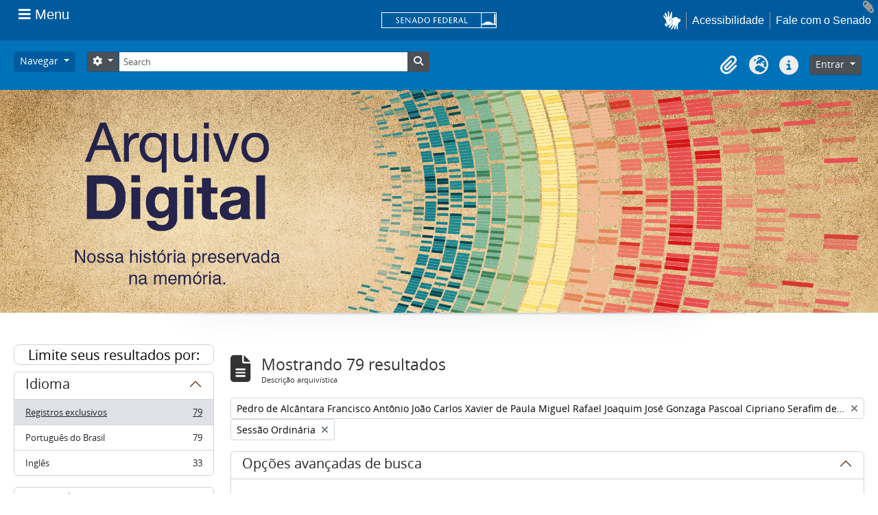

--- FILE ---
content_type: text/html; charset=utf-8
request_url: https://atom.senado.leg.br/index.php/informationobject/browse?subjects=1581&names=9679&sf_culture=pt_BR&showAdvanced=1&topLod=0&sort=alphabetic&sortDir=asc
body_size: 38635
content:
<!DOCTYPE html>
<html lang="pt_BR" dir="ltr">
  <head>
    <meta charset="utf-8">
    <meta name="viewport" content="width=device-width, initial-scale=1">
    <title>Information object browse - Senado Federal</title>
        <link rel="shortcut icon" href="/favicon.ico">
    <script defer src="/dist/js/vendor.bundle.51cf3c3989802bda6211.js"></script><script defer src="/dist/js/arSenadoThemaB5Plugin.bundle.cf1a05e3ac941e811123.js"></script><link href="/dist/css/arSenadoThemaB5Plugin.bundle.045c06b1e12e78b7fc46.css" rel="stylesheet">
      </head>
  <body class="d-flex flex-column min-vh-100 informationobject browse">
        <!-- componente navbar-senado -->
<!-- Google tag (gtag.js) -->
<script async src="
https://www.googletagmanager.com/gtag/js?id=G-CW3ZH25XMK"></script>
<script>
  window.dataLayer = window.dataLayer || [];
  function gtag() { dataLayer.push(arguments); }
  gtag('js', new Date());
  gtag('config', 'G-CW3ZH25XMK');
</script>
<div id="sf-partial-header">
  <header>
<div id="header-institucional">
  <!--  navbar global-->
  <div class="sf-wrapper">
    <nav class="Triad navbar_global">
      <div>
       <button class="btn btn-lg btn-secondary js-sidebar-action sf-style-btn-menu" id="jstoggle" type="button" style="font-family: revert;">
          <i class="fas fa-bars"></i>
          <span class="u-hideLower title-n"> Menu</span>
        </button>
      </div>

      <div>
         <a class="navbar_global-brand sf-navbar-logo" href="https://www.senado.leg.br/" title="Senado Federal">
      <div id="sf-logo-senado" alt="Title"></div>
      </div>

      <div>
        <a id="sf-icon-hands-mobile" role="button" title="acessibilidade" class="js-vlibras u-hideUpper sf-icon-hands-mobile "></a>
        <a class="btn btn-lg btn-secondary u-hideUpper sf-style-phone-mobile"
          href="http://www12.senado.gov.br/institucional/falecomosenado">
          <i class="fas fa-phone"></i>
        </a>
          <div class="Rail Rail--fenced u-hideLower">
            <a class="js-vlibras" role="button" title="acessibilidade">
              <img src="/plugins/arSenadoThemaB5Plugin/images/senado/hands.svg" width="25px">
            </a>
            <a class="link link-deep"
            href="https://www12.senado.leg.br/institucional/responsabilidade-social/acessibilidade/pages/acessibilidade-no-portal-do-senado">Acessibilidade</a>
            <a class="link link-deep" href="http://www12.senado.gov.br/institucional/falecomosenado">Fale com o Senado</a>
          </div>
      </div>
    </nav>
  </div>

  <!-- sidebar -->
  <div class="sf-wrapper">
    <aside class="sidebar" style="visibility: hidden;">
      <div class="title mb-2 py-3 text-center border-bottom">MENU</div>
        <div class="sidebar-menu">
          <div class="sidebar-branch">
            <div class="sidebar-toggle" aria-haspopup="true" aria-expanded="false" tabindex="0">Institucional
            </div>

            <!-- sub-menu 1 -->
            <div class="sidebar-wrapper">
              <div class="sidebar-menu">

                <div class="sidebar-title">
                  <a class="link link-light--tertiary" href="https://www12.senado.leg.br/institucional">
                  Institucional
                  </a>
                </div>

              <!-- Sobre o Senado -->
                <div class="sidebar-branch">
                  <div class="sidebar-toggle" aria-haspopup="true" aria-expanded="false" tabindex="0">
                    Sobre o Senado
                </div>
                  <div class="sidebar-wrapper">
                    <div class="sidebar-menu">
                      <div class="sidebar-title">Sobre o Senado</div>
                      <a class="sidebar-leaf link link-light--tertiary" href="https://www12.senado.leg.br/institucional/sobre-atividade">Atribuições</a>
                      <a class="sidebar-leaf link link-light--tertiary" href="https://www12.senado.leg.br/institucional/sobre-atividade">Composição</a>
                      <a class="sidebar-leaf link link-light--tertiary" href="https://www12.senado.leg.br/institucional/estrutura">Estrutura Administrativa</a>
                      <a class="sidebar-leaf link link-light--tertiary" href="https://www12.senado.leg.br/institucional/sobre-atividade">Funcionamento</a>
                      <a class="sidebar-leaf link link-light--tertiary" href="https://www12.senado.leg.br/institucional/documentos/sobre-o-senado/historia">História</a>
                      <a class="sidebar-leaf link link-light--tertiary" href="https://www12.senado.leg.br/institucional/responsabilidade-social">Responsabilidade Social</a>
                      <a class="sidebar-leaf link link-light--tertiary" href="https://www2.congressonacional.leg.br/visite">Visite o Senado</a>
                    </div>
                  </div>
                </div>

                <!-- Fale com o Senado -->
                <div class="sidebar-branch">
                  <div class="sidebar-toggle" aria-haspopup="true" aria-expanded="false" tabindex="0">
                    Fale com o Senado
                  </div>
                  <div class="sidebar-wrapper">
                    <div class="sidebar-menu">
                      <div class="sidebar-title">
                      <a class="link link-light--tertiary"
                        href="https://www12.senado.leg.br/institucional/falecomosenado">Fale com o Senado</a>
                      </div>
                      <a class="sidebar-leaf link link-light--tertiary" href="https://www.senado.leg.br/transparencia/LAI/secrh/parla_inter.pdf">Contato dos Senadores</a>
                      <a class="sidebar-leaf link link-light--tertiary" href="https://www12.senado.leg.br/institucional/falecomosenado">Contatosdo Senado</a>
                      <a class="sidebar-leaf link link-light--tertiary" href="https://www.senado.leg.br/transparencia/LAI/secrh/diretores_inter.pdf">Diretorese Coordenadores</a>
                      <a class="sidebar-leaf link link-light--tertiary" href="https://www12.senado.leg.br/transparencia/formtransparencia">Leide Acesso à Informação</a>
                      <a class="sidebar-leaf link link-light--tertiary" href="https://www12.senado.leg.br/institucional/ouvidoria">Ouvidoria</a>
                      <a class="sidebar-leaf link link-light--tertiary" href="https://www12.senado.leg.br/perguntas-frequentes">PerguntasFrequentes</a>
                      <a class="sidebar-leaf link link-light--tertiary" href="https://www12.senado.leg.br/institucional/redes-sociais">Redes Sociais</a>
                    </div>
                  </div>
                </div>

                <!-- Páginas Institucionais -->
                <div class="sidebar-branch">
                  <div class="sidebar-toggle" aria-haspopup="true" aria-expanded="false" tabindex="0">Páginas Institucionais</div>
                  <div class="sidebar-wrapper">
                    <div class="sidebar-menu">
                      <div class="sidebar-title">Páginas Institucionais</div>
                      <a class="sidebar-leaf link link-light--tertiary" href="https://www12.senado.leg.br/institucional/responsabilidade-social/acessibilidade">Acessibilidade</a>
                      <a class="sidebar-leaf link link-light--tertiary" href="https://www12.senado.leg.br/institucional/eventos">Agendade Eventos</a>
                      <a class="sidebar-leaf link link-light--tertiary" href="https://www12.senado.leg.br/institucional/arquivo">Arquivo</a>
                      <a class="sidebar-leaf link link-light--tertiary" href="https://www12.senado.leg.br/institucional/biblioteca">Biblioteca</a>
                      <a class="sidebar-leaf link link-light--tertiary" href="https://www12.senado.leg.br/institucional/datasenado">DataSenado</a>
                      <a class="sidebar-leaf link link-light--tertiary" href="https://www12.senado.leg.br/institucional/delegacia-virtual">Delegacia Virtual</a>
                      <a class="sidebar-leaf link link-light--tertiary" href="https://www12.senado.leg.br/institucional/responsabilidade-social/equidade">Equidade</a>
                      <a class="sidebar-leaf link link-light--tertiary" href="https://www12.senado.leg.br/institucional/escoladegoverno">Escolade Governo</a>
                      <a class="sidebar-leaf link link-light--tertiary" href="https://livraria.senado.leg.br/">Livraria</a>
                      <a class="sidebar-leaf link link-light--tertiary" href="https://www12.senado.leg.br/institucional/museu">Museu</a>
                      <a class="sidebar-leaf link link-light--tertiary" href="https://www12.senado.leg.br/institucional/omv">Observatório da Mulher</a>
                      <a class="sidebar-leaf link link-light--tertiary" href="https://www12.senado.leg.br/institucional/ouvidoria">Ouvidoria</a>
                      <a class="sidebar-leaf link link-light--tertiary" href="https://www12.senado.leg.br/institucional/presidencia">Presidência</a>
                      <a class="sidebar-leaf link link-light--tertiary" href="https://www12.senado.leg.br/institucional/procuradoria">Procuradoria da Mulher</a>
                      <a class="sidebar-leaf link link-light--tertiary" href="https://www12.senado.leg.br/institucional/sis">SIS/Saúde</a>
                      <a class="sidebar-leaf link link-light--tertiary" href="https://www12.senado.leg.br/institucional/responsabilidade-social/sustentabilidade">Sustentabilidade</a>
                    </div>
                  </div>
                </div>

                <!-- Serviços -->
                <div class="sidebar-branch">
                  <div class="sidebar-toggle" aria-haspopup="true" aria-expanded="false" tabindex="0">Serviços</div>
                  <div class="sidebar-wrapper">
                    <div class="sidebar-menu">
                      <div class="sidebar-title">Serviços</div>
                      <a class="sidebar-leaf link link-light--tertiary" href="https://www12.senado.leg.br/institucional/carta-de-servicos">Carta de Serviços</a>
                      <a class="sidebar-leaf link link-light--tertiary" href="https://www.senado.leg.br/senado/hotsites/guialocalizacaosenado/index.html">Guia de Localização</a>
                      <a class="sidebar-leaf link link-light--tertiary" href="https://www12.senado.leg.br/institucional/pessoas/pessoas">Página Pessoas</a>
                      <a class="sidebar-leaf link link-light--tertiary" href="https://www12.senado.leg.br/jovemsenador">Programa Jovem Senador</a>
                      <a class="sidebar-leaf link link-light--tertiary" href="https://www12.senado.leg.br/institucional/estagio">Programa de Estágio</a>
                    </div>
                  </div>
                </div>
              </div>
            </div>
          </div>

          <div class="sidebar-branch">
                  <div class="sidebar-toggle" aria-haspopup="true" aria-expanded="false" tabindex="0">Senadores</div>
                  <div class="sidebar-wrapper">
                     <div class="sidebar-menu">
                        <div class="sidebar-title">
                           <a class="link link-light--tertiary" href="https://www25.senado.leg.br/web/senadores">Senadores</a>
                        </div>
                        <div class="sidebar-branch">
                           <div class="sidebar-toggle" aria-haspopup="true" aria-expanded="false" tabindex="0">Legislatura Atual</div>
                           <div class="sidebar-wrapper">
                              <div class="sidebar-menu">
                                 <div class="sidebar-title">
                                  <a class="link link-light--tertiary" href="https://www25.senado.leg.br/web/senadores">Legislatura Atual</a>
                                 </div>
                                 <a class="sidebar-leaf link link-light--tertiary" href="https://www25.senado.leg.br/web/senadores/em-exercicio">Senadores em Exercício</a>
                                 <a class="sidebar-leaf link link-light--tertiary" href="https://www25.senado.leg.br/web/senadores/comissao-diretora">Comissão Diretora</a>
                                 <a class="sidebar-leaf link link-light--tertiary" href="https://www25.senado.leg.br/web/senadores/liderancas-parlamentares">Lideranças Parlamentares</a>
                                 <a class="sidebar-leaf link link-light--tertiary" href="https://www25.senado.leg.br/web/senadores/fora-de-exercicio">Senadores Fora de Exercício</a>
                              </div>
                           </div>
                        </div>
                        <a class="sidebar-leaf link link-light--tertiary" href="https://www25.senado.leg.br/web/senadores/legislaturas-anteriores">Legislaturas Anteriores</a>
                        <div class="sidebar-branch">
                           <div class="sidebar-toggle" aria-haspopup="true" aria-expanded="false" tabindex="0">Presidentes</div>
                           <div class="sidebar-wrapper">
                              <div class="sidebar-menu">
                                 <div class="sidebar-title">
                                 <a class="link link-light--tertiary" href="https://www25.senado.leg.br/web/senadores/presidentes">Presidentes</a>
                                 </div>
                                 <a class="sidebar-leaf link link-light--tertiary" href="https://www25.senado.leg.br/web/senadores/presidentes/imperio">Império (1826-1889)</a>
                                 <a class="sidebar-leaf link link-light--tertiary" href="https://www25.senado.leg.br/web/senadores/republica-velha">República Velha (1889 - 1930)</a>
                                 <a class="sidebar-leaf link link-light--tertiary" href="https://www25.senado.leg.br/web/senadores/pos-1930">Pós-1930</a>
                                 <a class="sidebar-leaf link link-light--tertiary" href="https://www25.senado.leg.br/web/senadores/pos-1964">Pós-1964</a>
                                 <a class="sidebar-leaf link link-light--tertiary" href="https://www25.senado.leg.br/web/senadores/nova-republica">Nova República</a>
                              </div>
                           </div>
                        </div>
                        <div class="sidebar-branch">
                           <div class="sidebar-toggle" aria-haspopup="true" aria-expanded="false" tabindex="0">Mais</div>
                           <div class="sidebar-wrapper">
                              <div class="sidebar-menu">
                                <div class="sidebar-title">Mais</div>
                                 <a class="sidebar-leaf link link-light--tertiary" href="https://www25.senado.leg.br/web/senadores/posse">Posse de Senadores</a>
                                 <a class="sidebar-leaf link link-light--tertiary" href="https://www12.senado.leg.br/dados-abertos">Dados Abertos</a>
                                 <a class="sidebar-leaf link link-light--tertiary" href="https://www12.senado.leg.br/perguntas-frequentes">Perguntas Frequentes</a>
                              </div>
                           </div>
                        </div>
                     </div>
                  </div>
               </div>
               <div class="sidebar-branch">
                  <div class="sidebar-toggle" aria-haspopup="true" aria-expanded="false" tabindex="0">Atividade Legislativa</div>
                  <div class="sidebar-wrapper">
                     <div class="sidebar-menu">
                        <div class="sidebar-title">
                        <a class="link link-light--tertiary" href="https://www25.senado.leg.br/web/atividade">Atividade Legislativa</a>
                        </div>
                        <div class="sidebar-branch">
                           <div class="sidebar-toggle" aria-haspopup="true" aria-expanded="false" tabindex="0">Plenário</div>
                           <div class="sidebar-wrapper">
                              <div class="sidebar-menu">
                                 <div class="sidebar-title">
                                 <a class="link link-light--tertiary" href="https://www25.senado.leg.br/web/atividade/sessao-plenaria">Plenário</a>
                                 </div>
                                 <a class="sidebar-leaf link link-light--tertiary" href="https://www25.senado.leg.br/web/atividade/sessao-plenaria">Sessão Plenária</a>
                                 <a class="sidebar-leaf link link-light--tertiary" href="https://www.senado.leg.br/atividade/plenario/ordemdodia">Ordem do Dia</a>
                                 <a class="sidebar-leaf link link-light--tertiary" href="https://legis.senado.leg.br/diarios/ver">Diários</a>
                                 <a class="sidebar-leaf link link-light--tertiary" href="https://www25.senado.leg.br/web/atividade/pronunciamentos">Pronunciamentos</a>
                              </div>
                           </div>
                        </div>
                        <div class="sidebar-branch">
                           <div class="sidebar-toggle" aria-haspopup="true" aria-expanded="false" tabindex="0">Comissões</div>
                           <div class="sidebar-wrapper">
                              <div class="sidebar-menu">
                                 <div class="sidebar-title">
                                 <a class="link link-light--tertiary" href="https://legis.senado.leg.br/comissoes">Comissões</a>
                                 </div>
                                 <a class="sidebar-leaf link link-light--tertiary" href="https://legis.senado.leg.br/comissoes">Agenda</a>
                                 <a class="sidebar-leaf link link-light--tertiary" href="https://legis.senado.leg.br/comissoes">Senado</a>
                                 <a class="sidebar-leaf link link-light--tertiary" href="https://legis.senado.leg.br/comissoes">Congresso</a>
                                 <a class="sidebar-leaf link link-light--tertiary" href="https://legis.senado.leg.br/comissoes/pesquisa_comissao">Pesquisar Comissões</a>
                              </div>
                           </div>
                        </div>
                        <div class="sidebar-branch">
                           <div class="sidebar-toggle" aria-haspopup="true" aria-expanded="false" tabindex="0">Projetos e Matérias</div>
                           <div class="sidebar-wrapper">
                              <div class="sidebar-menu">
                                 <div class="sidebar-title">Projetos e Matérias</div>
                                 <a class="sidebar-leaf link link-light--tertiary" href="https://www25.senado.leg.br/web/atividade/materias">Pesquisas</a>
                                 <a class="sidebar-leaf link link-light--tertiary" href="https://www25.senado.leg.br/web/atividade/materias/acompanhamento/minhas-materias">Acompanhamento de Matérias</a>
                              </div>
                           </div>
                        </div>
                        <div class="sidebar-branch">
                           <div class="sidebar-toggle" aria-haspopup="true" aria-expanded="false" tabindex="0">Informações
                              Legislativas
                           </div>
                           <div class="sidebar-wrapper">
                              <div class="sidebar-menu">
                                 <div class="sidebar-title">Informações Legislativas</div>
                                 <a class="sidebar-leaf link link-light--tertiary" href="https://www25.senado.leg.br/web/atividade/relatorios-mensais">Relatórios Mensais</a>
                                 <a class="sidebar-leaf link link-light--tertiary" href="https://www25.senado.leg.br/web/atividade/relatorio-da-presidencia">Relatórios da Presidência</a>
                                 <a class="sidebar-leaf link link-light--tertiary" href="https://www9.senado.gov.br/QvAJAXZfc/opendoc.htm?document=senado%2Fpainel%20legislativo.qvw&amp;host=QVS%40www9&amp;anonymous=true">Estatísticas</a>
                                 <a class="sidebar-leaf link link-light--tertiary" href="https://www25.senado.leg.br/web/atividade/autoridades">Autoridades</a>
                                 <a class="sidebar-leaf link link-light--tertiary" href="https://www25.senado.leg.br/web/atividade/relatorios-legislativos/covid-19">Enfrentamento ao Coronavírus</a>
                                 <a class="sidebar-leaf link link-light--tertiary" href="https://www12.senado.leg.br/institucional/falecomosenado/processo-legislativo">Atendimento ao Usuário</a>
                              </div>
                           </div>
                        </div>
                        <a class="sidebar-leaf link link-light--tertiary" href="https://www25.senado.leg.br/web/atividade/legislacao">Legislação</a>
                        <a class="sidebar-leaf link link-light--tertiary" href="https://www25.senado.leg.br/web/atividade/conselhos">Órgãos do parlamento</a>
                        <div class="sidebar-branch">
                           <div class="sidebar-toggle" aria-haspopup="true" aria-expanded="false" tabindex="0">Mais</div>
                           <div class="sidebar-wrapper">
                              <div class="sidebar-menu">
                                 <div class="sidebar-title">Mais</div>
                                 <a class="sidebar-leaf link link-light--tertiary" href="https://www25.senado.leg.br/web/atividade/autoridades">Autoridades</a>
                                 <a class="sidebar-leaf link link-light--tertiary" href="https://www25.senado.leg.br/web/atividade/simplificou">Simplificou</a>
                                 <a class="sidebar-leaf link link-light--tertiary" href="https://www12.senado.leg.br/perguntas-frequentes">Perguntas Frequentes</a>
                                 <a class="sidebar-leaf link link-light--tertiary" href="https://www12.senado.leg.br/institucional/sobre-atividade">Entenda a Atividade Legislativa</a>
                              </div>
                           </div>
                        </div>
                     </div>
                  </div>
               </div>
               <div class="sidebar-branch">
                  <div class="sidebar-toggle" aria-haspopup="true" aria-expanded="false" tabindex="0">Comunicação</div>
                  <div class="sidebar-wrapper">
                     <div class="sidebar-menu">
                        <div class="sidebar-title">Comunicação</div>
                        <a class="sidebar-leaf link link-light--tertiary" href="http://www12.senado.leg.br/noticias">Senado Notícias</a>
                        <a class="sidebar-leaf link link-light--tertiary" href="http://www12.senado.leg.br/radio">Rádio Senado</a>
                        <a class="sidebar-leaf link link-light--tertiary" href="http://www12.senado.leg.br/tv">TV Senado</a>
                        <a class="sidebar-leaf link link-light--tertiary" href="http://www12.senado.leg.br/multimidia">Senado Multimídia</a>
                        <a class="sidebar-leaf link link-light--tertiary" href="http://www12.senado.leg.br/verifica">Senado Verifica</a>
                        <a class="sidebar-leaf link link-light--tertiary" href="http://www12.senado.leg.br/fotos">Senado Fotos</a>
                        <a class="sidebar-leaf link link-light--tertiary" href="http://www12.senado.leg.br/assessoria-de-imprensa">Assessoria de Imprensa</a>
                     </div>
                  </div>
               </div>
               <div class="sidebar-branch">
                <div class="sidebar-toggle" aria-haspopup="true" aria-expanded="false" tabindex="0">Publicações</div>
                  <div class="sidebar-wrapper">
                     <div class="sidebar-menu">
                        <div class="sidebar-title">
                        <a class="link link-light--tertiary" href="https://www12.senado.leg.br/publicacoes">Publicações</a>
                        </div>
                        <div class="sidebar-branch">
                           <div class="sidebar-toggle" aria-haspopup="true" aria-expanded="false" tabindex="0">Publicações Oficiais</div>
                           <div class="sidebar-wrapper">
                              <div class="sidebar-menu">
                                <div class="sidebar-title">
                                  <a class="link link-light--tertiary" href="https://www12.senado.leg.br/publicacoes">Publicações Oficiais</a>
                                </div>
                                 <a class="sidebar-leaf link link-light--tertiary" href="https://legis.senado.leg.br/diarios/ver">Diários</a>
                                 <a class="sidebar-leaf link link-light--tertiary" href="http://www.senado.leg.br/atividade/const/constituicao-federal.asp">Constituição Federal</a>
                                 <a class="sidebar-leaf link link-light--tertiary" href="https://www25.senado.leg.br/web/atividade/regimento-interno">Regimento Interno</a>
                                 <a class="sidebar-leaf link link-light--tertiary" href="https://www25.senado.leg.br/web/atividade/relatorio-da-presidencia">Relatório da Presidência</a>
                                 <a class="sidebar-leaf link link-light--tertiary" href="https://www25.senado.leg.br/web/atividade/relatorios-mensais">Relatórios Mensais</a>
                                 <a class="sidebar-leaf link link-light--tertiary" href="http://www.senado.leg.br/publicacoes/anais/asp/PQ_Pesquisar.asp">Anais do Senado</a>
                              </div>
                           </div>
                        </div>
                            <a class="sidebar-leaf link link-light--tertiary" href="https://www12.senado.leg.br/publicacoes/estudos-legislativos/homeestudoslegislativos">Estudos Legislativos</a>
                            <a class="sidebar-leaf link link-light--tertiary" href="https://www12.senado.leg.br/orcamento/estudos-orcamentarios">Estudos Orçamentários</a>
                            <a class="sidebar-leaf link link-light--tertiary" href="https://www12.senado.leg.br/publicacoes/conselho-editorial-1">Conselho Editorial</a>
                            <a class="sidebar-leaf link link-light--tertiary" href="https://www12.senado.leg.br/ril">Revista de Informação Legislativa</a>
                        <div class="sidebar-branch">
                           <div class="sidebar-toggle" aria-haspopup="true" aria-expanded="false" tabindex="0">Mais</div>
                           <div class="sidebar-wrapper">
                              <div class="sidebar-menu">
                              <div class="sidebar-title">Mais</div>
                               <a class="sidebar-leaf link link-light--tertiary" href="https://www12.senado.leg.br/perguntas-frequentes">Perguntas Frequentes</a>
                              </div>
                           </div>
                        </div>
                     </div>
                  </div>
               </div>
               <div class="sidebar-branch">
                  <div class="sidebar-toggle" aria-haspopup="true" aria-expanded="false" tabindex="0">Orçamento</div>
                  <div class="sidebar-wrapper">
                     <div class="sidebar-menu">
                        <div class="sidebar-title">
                        <a class="link link-light--tertiary" href="https://www12.senado.leg.br/orcamento">Orçamento</a>
                        </div>
                        <a class="sidebar-leaf link link-light--tertiary" href="https://www12.senado.leg.br/orcamento/legislacao-orcamentaria">Legislação Orçamentária</a>
                        <a class="sidebar-leaf link link-light--tertiary" href="https://www12.senado.leg.br/orcamento/estudos-orcamentarios">Estudos Orçamentários</a>
                        <a class="sidebar-leaf link link-light--tertiary" href="https://www12.senado.leg.br/orcamento/sigabrasil">SIGA Brasil</a>
                        <a class="sidebar-leaf link link-light--tertiary" href="https://www12.senado.leg.br/orcamentofacil">Orçamento Fácil</a>
                        <a class="sidebar-leaf link link-light--tertiary" href="https://www25.senado.leg.br/web/congresso/legislacao-e-publicacoes/glossario-orcamentario">Glossário</a>
                        <a class="sidebar-leaf link link-light--tertiary" href="https://www12.senado.leg.br/perguntas-frequentes">Perguntas Frequentes</a>
                     </div>
                  </div>
               </div>
               <div class="sidebar-branch">
                <div class="sidebar-toggle" aria-haspopup="true" aria-expanded="false" tabindex="0">Transparência</div>
                  <div class="sidebar-wrapper">
                     <div class="sidebar-menu">
                        <div class="sidebar-title">
                        <a class="link link-light--tertiary" href="https://www12.senado.leg.br/transparencia">Transparência</a>
                        </div>
                          <a class="sidebar-leaf link link-light--tertiary" href="https://www25.senado.leg.br/web/transparencia/sen">Senadores</a>
                          <a class="sidebar-leaf link link-light--tertiary" href="https://www12.senado.leg.br/transparencia/prestacao-de-contas/transparencia-e-prestacao-de-contas">Prestação de Contas</a>
                          <a class="sidebar-leaf link link-light--tertiary" href="https://www12.senado.leg.br/transparencia/gestgov/HP-gestao-e-governanca">Gestão e Governança</a>
                          <a class="sidebar-leaf link link-light--tertiary" href="https://www12.senado.leg.br/transparencia/licitacoes-e-contratos/licitacoes-e-contratos">Licitações e Contratos</a>
                          <a class="sidebar-leaf link link-light--tertiary" href="https://www12.senado.leg.br/transparencia/rh/HP-recursos-humanos">Gestão de Pessoas</a>
                          <a class="sidebar-leaf link link-light--tertiary" href="https://www12.senado.leg.br/transparencia/orcamento-e-financas/orcamento-e-financas">Orçamento e Finanças</a>
                          <a class="sidebar-leaf link link-light--tertiary" href="https://www12.senado.leg.br/dados-abertos">Dados Abertos</a>
                        <div class="sidebar-branch">
                          <div class="sidebar-toggle" aria-haspopup="true" aria-expanded="false" tabindex="0">Mais</div>
                           <div class="sidebar-wrapper">
                              <div class="sidebar-menu">
                                 <div class="sidebar-title">Mais</div>
                                 <a class="sidebar-leaf link link-light--tertiary" href="https://www12.senado.leg.br/transparencia/sobre-1">Transparência Pública</a>
                                 <a class="sidebar-leaf link link-light--tertiary" href="https://www12.senado.leg.br/transparencia/leg/legislacao-relacionada">Legislação Relacionada</a>
                                 <a class="sidebar-leaf link link-light--tertiary" href="https://www12.senado.leg.br/transparencia/indice-de-transparencia-legislativa">Índice de Transparência</a>
                                 <a class="sidebar-leaf link link-light--tertiary" href="https://www12.senado.leg.br/perguntas-frequentes">Perguntas Frequentes</a>
                                 <a class="sidebar-leaf link link-light--tertiary" href="https://www12.senado.leg.br/transparencia/ctcs/conselho-de-transparencia">Conselho de Transparência</a>
                              </div>
                           </div>
                        </div>
                     </div>
                  </div>
               </div>
               <div class="sidebar-branch">
                  <div class="sidebar-toggle" aria-haspopup="true" aria-expanded="false" tabindex="0">e-Cidadania</div>
                  <div class="sidebar-wrapper">
                     <div class="sidebar-menu">
                        <div class="sidebar-title">
                          <a class="link link-light--tertiary" href="https://www12.senado.leg.br/ecidadania">e-Cidadania</a>
                        </div>
                        <a class="sidebar-leaf link link-light--tertiary" href="https://www12.senado.leg.br/ecidadania/sobre">Sobre</a>
                        <a class="sidebar-leaf link link-light--tertiary" href="https://www12.senado.leg.br/ecidadania/principalideia">Ideia Legislativa</a>
                        <a class="sidebar-leaf link link-light--tertiary" href="https://www12.senado.leg.br/ecidadania/principalaudiencia">Evento Interativo</a>
                        <a class="sidebar-leaf link link-light--tertiary" href="https://www12.senado.leg.br/ecidadania/principalmateria">Consulta Pública</a>
                        <a class="sidebar-leaf link link-light--tertiary" href="https://www12.senado.leg.br/ecidadania/oficinalegislativa">Oficina Legislativa</a>
                        <a class="sidebar-leaf link link-light--tertiary" href="https://www12.senado.leg.br/ecidadania/login">Entrar</a>
                        <div class="sidebar-branch">
                           <div class="sidebar-toggle" aria-haspopup="true" aria-expanded="false" tabindex="0">Mais</div>
                           <div class="sidebar-wrapper">
                              <div class="sidebar-menu">
                                 <div class="sidebar-title">Mais</div>
                                 <a class="sidebar-leaf link link-light--tertiary" href="https://www12.senado.leg.br/ecidadania/documentos/home/resultados">Relatórios</a>
                                 <a class="sidebar-leaf link link-light--tertiary" href="https://www12.senado.leg.br/ecidadania/termo">Termos de Uso</a>
                                 <a class="sidebar-leaf link link-light--tertiary" href="https://www12.senado.leg.br/ecidadania/validar-declaracao">Validação de Declaração</a>
                                 <a class="sidebar-leaf link link-light--tertiary" href="https://www.senado.gov.br/bi-arqs/Arquimedes/ecidadania/relatorio-simplificado-ingles-pdf.pdf">English</a>
                                 <a class="sidebar-leaf link link-light--tertiary" href="https://www.senado.gov.br/bi-arqs/Arquimedes/ecidadania/relatorio-simplificado-espanhol-pdf.pdf">Español</a>
                                 <a class="sidebar-leaf link link-light--tertiary" href="https://www12.senado.leg.br/ecidadania/avalie">Fale Conosco</a>
                                 <a class="sidebar-leaf link link-light--tertiary" href="https://www12.senado.leg.br/perguntas-frequentes">Perguntas Frequentes</a>
                              </div>
                           </div>
                        </div>
                     </div>
                  </div>
               </div>
               <div class="border-top my-2"></div>
                        <a class="sidebar-leaf link link-light--tertiary u-fontNormal" href="https://www12.senado.leg.br/institucional/presidencia">Presidência</a>
                        <a class="sidebar-leaf link link-light--tertiary u-fontNormal" href="https://www12.senado.leg.br/institucional/ouvidoria">Ouvidoria</a>
                        <a class="sidebar-leaf link link-light--tertiary u-fontNormal" href="https://www12.senado.leg.br/institucional/procuradoria">Procuradoria da Mulher</a>
                        <a class="sidebar-leaf link link-light--tertiary u-fontNormal" href="https://www12.senado.leg.br/institucional/omv">Observatório da Mulher</a>
                        <a class="sidebar-leaf link link-light--tertiary u-fontNormal" href="https://www12.senado.leg.br/interlegis">Interlegis</a>
                        <a class="sidebar-leaf link link-light--tertiary u-fontNormal" href="https://www12.senado.leg.br/ifi">Instituição Fiscal Independente</a>
                 <div class="border-top my-2"></div>
                       <a class="sidebar-leaf link link-light--tertiary" href="https://www12.senado.leg.br/institucional/falecomosenado">Fale com o Senado</a>
                       <a class="sidebar-leaf link link-light--tertiary" href="https://www12.senado.leg.br/transparencia/formtransparencia">Acesso à Informação</a>
                       <a class="sidebar-leaf link link-light--tertiary" href="https://www12.senado.leg.br/institucional/carta-de-servicos">Carta de Serviços</a>
                       <a class="sidebar-leaf link link-light--tertiary" href="https://www12.senado.leg.br/institucional/redes-sociais">Redes Sociais</a>
                       <a class="sidebar-leaf link link-light--tertiary" href="https://www12.senado.leg.br/institucional/documentos/politica-de-uso-do-portal-do-senado-federal">Política de uso</a>
                <div class="border-top my-2"></div>
                <div class="Rail Rail--fenced">
                       <a class="sidebar-leaf link link-light--tertiary" href="https://www12.senado.leg.br/institucional/carta-de-servicos/en/carta-de-servicos">English</a>
                       <a class="sidebar-leaf link link-light--tertiary" href="https://www12.senado.leg.br/institucional/carta-de-servicos/fr/carta-de-servicos">Français</a>
                       <a class="sidebar-leaf link link-light--tertiary" href="https://www12.senado.leg.br/institucional/carta-de-servicos/es/carta-de-servicos">Español</a>
               </div>
               <div class="border-top my-2"></div>
                      <a class="sidebar-leaf link link-light--tertiary" href="https://intranet.senado.leg.br/"><i class="fas fa-lock mr-1"></i>&nbsp;Intranet</a>
            </div>
         </aside>
      </div>
   </div>
</header>
</div></div>

<div class="visually-hidden-focusable p-3 border-bottom">
  <a class="btn btn-sm btn-secondary" href="#main-column">
    Skip to main content  </a>
</div>




<header id="top-bar" class="navbar navbar-expand-lg navbar-atom" role="navigation"
  aria-label="Main navigation">
  <div class="container-fluid">
        <button class="navbar-toggler atom-btn-secondary my-2 me-1 px-1" type="button" data-bs-toggle="collapse"
      data-bs-target="#navbar-content" aria-controls="navbar-content" aria-expanded="false">
      <i class="fas fa-2x fa-fw fa-bars" data-bs-toggle="tooltip" data-bs-placement="bottom"
        title="Toggle navigation" aria-hidden="true">
      </i>
      <span class="visually-hidden">Toggle navigation</span>
    </button>
    <div class="collapse navbar-collapse flex-wrap justify-content-end me-1" id="navbar-content">
      <div class="d-flex flex-wrap flex-lg-nowrap flex-grow-1">
        <div class="dropdown my-2 me-3">
  <button class="btn btn-sm atom-btn-secondary dropdown-toggle" type="button" id="browse-menu" data-bs-toggle="dropdown" aria-expanded="false">
    Navegar  </button>
  <ul class="dropdown-menu mt-2" aria-labelledby="browse-menu">
    <li>
      <h6 class="dropdown-header">
        Navegar      </h6>
    </li>
                  <li id="node_Como pesquisar no Arquivo Senado">
          <a class="dropdown-item" href="/como-pesquisar-no-arquivo-senado" title="Como pesquisar">Como pesquisar</a>        </li>
                        <li id="node_Histórico do Senado">
          <a class="dropdown-item" href="https://atom.senado.leg.br/index.php/hist-rico-do-senado" title="Histórico do Senado">Histórico do Senado</a>        </li>
                        <li id="node_Aspectos Técnicos">
          <a class="dropdown-item" href="https://atom.senado.leg.br/index.php/aspectos-t-cnicos" title="Aspectos Técnicos">Aspectos Técnicos</a>        </li>
                        <li id="node_browseInformationObjects">
          <a class="dropdown-item" href="/index.php/informationobject/browse" title="Acervo Arquivístico">Acervo Arquivístico</a>        </li>
                        <li id="node_browseDigitalObjects">
          <a class="dropdown-item" href="/index.php/informationobject/browse?view=card&amp;onlyMedia=1&amp;topLod=0" title="Documentos Digitais">Documentos Digitais</a>        </li>
                        <li id="node_browseActors">
          <a class="dropdown-item" href="/index.php/actor/browse" title="Pessoas e Instituições">Pessoas e Instituições</a>        </li>
                        <li id="node_browseRepositories">
          <a class="dropdown-item" href="/index.php/repository/browse" title="Entidade Custodiadora">Entidade Custodiadora</a>        </li>
                        <li id="node_browseFunctions">
          <a class="dropdown-item" href="/index.php/function/browse" title="Funções">Funções</a>        </li>
                        <li id="node_browseSubjects">
          <a class="dropdown-item" href="/index.php/taxonomy/index/id/35" title="Assuntos">Assuntos</a>        </li>
                        <li id="node_browsePlaces">
          <a class="dropdown-item" href="/index.php/taxonomy/index/id/42" title="Locais">Locais</a>        </li>
            </ul>
</div>
        <form
  id="search-box"
  class="d-flex flex-grow-1 my-2"
  role="search"
  action="/index.php/informationobject/browse">
  <h2 class="visually-hidden">Buscar</h2>
  <input type="hidden" name="topLod" value="0">
  <input type="hidden" name="sort" value="relevance">
  <div class="input-group flex-nowrap">
    <button
      id="search-box-options"
      class="btn btn-sm atom-btn-secondary dropdown-toggle"
      type="button"
      data-bs-toggle="dropdown"
      data-bs-auto-close="outside"
      aria-expanded="false">
      <i class="fas fa-cog" aria-hidden="true"></i>
      <span class="visually-hidden">Opções de busca</span>
    </button>
    <div class="dropdown-menu mt-2" aria-labelledby="search-box-options">
              <div class="px-3 py-2">
          <div class="form-check">
            <input
              class="form-check-input"
              type="radio"
              name="repos"
              id="search-realm-global"
              checked
              value>
            <label class="form-check-label" for="search-realm-global">
              Busca global            </label>
          </div>
                            </div>
        <div class="dropdown-divider"></div>
            <a class="dropdown-item" href="/index.php/informationobject/browse?showAdvanced=1&topLod=0">
        Busca avançada      </a>
    </div>
    <input
      id="search-box-input"
      class="form-control form-control-sm dropdown-toggle"
      type="search"
      name="query"
      autocomplete="off"
      value=""
      placeholder="Search"
      data-url="/index.php/search/autocomplete"
      data-bs-toggle="dropdown"
      aria-label="Search"
      aria-expanded="false">
    <ul id="search-box-results" class="dropdown-menu mt-2" aria-labelledby="search-box-input"></ul>
    <button class="btn btn-sm atom-btn-secondary" type="submit">
      <i class="fas fa-search" aria-hidden="true"></i>
      <span class="visually-hidden">Busque na página de navegação</span>
    </button>
  </div>
</form>
      </div>
      <div class="d-flex flex-nowrap flex-column flex-lg-row align-items-strech align-items-lg-center">
        <ul class="navbar-nav mx-lg-2">
                    <li class="nav-item dropdown d-flex flex-column">
  <a
    class="nav-link dropdown-toggle d-flex align-items-center p-0"
    href="#"
    id="clipboard-menu"
    role="button"
    data-bs-toggle="dropdown"
    aria-expanded="false"
    data-total-count-label="registros adicionados"
    data-alert-close="Fechar"
    data-load-alert-message="Ocorreu um erro ao carregar o conteúdo da área de transferência."
    data-export-alert-message="A área de transferência está vazia para este tipo de entidade."
    data-export-check-url="/index.php/clipboard/exportCheck"
    data-delete-alert-message="Note que: os itens da área de transferência que foram desmarcados serão removidos quando a página for atualizada. Você pode voltar a selecioná-los agora, ou recarregar a página para removê-los completamente. Clicando na ordenação ou na visualização da impressão também irá recarregar a página - então, qualquer coisa que esteja atualmente desmarcada será perdida!">
    <i
      class="fas fa-2x fa-fw fa-paperclip px-0 px-lg-2 py-2"
      data-bs-toggle="tooltip"
      data-bs-placement="bottom"
      data-bs-custom-class="d-none d-lg-block"
      title="Clipboard"
      aria-hidden="true">
    </i>
    <span class="d-lg-none mx-1" aria-hidden="true">
      Clipboard    </span>
    <span class="visually-hidden">
      Clipboard    </span>
  </a>
  <ul class="dropdown-menu dropdown-menu-end mb-2" aria-labelledby="clipboard-menu">
    <li>
      <h6 class="dropdown-header">
        Clipboard      </h6>
    </li>
    <li class="text-muted text-nowrap px-3 pb-2">
      <span
        id="counts-block"
        data-information-object-label="Descrição arquivística"
        data-actor-object-label="Registros de Autoridade"
        data-repository-object-label="Instituição arquivística">
      </span>
    </li>
                  <li id="node_clearClipboard">
          <a class="dropdown-item" href="/index.php/" title="Limpar todas as seleções">Limpar todas as seleções</a>        </li>
                        <li id="node_goToClipboard">
          <a class="dropdown-item" href="/index.php/clipboard/view" title="Ir para a Área de Transferência">Ir para a Área de Transferência</a>        </li>
                        <li id="node_loadClipboard">
          <a class="dropdown-item" href="/index.php/clipboard/load" title="Carregar Área de Transferência">Carregar Área de Transferência</a>        </li>
                        <li id="node_saveClipboard">
          <a class="dropdown-item" href="/index.php/clipboard/save" title="Salvar Área de Transferência">Salvar Área de Transferência</a>        </li>
            </ul>
</li>
                      <li class="nav-item dropdown d-flex flex-column">
  <a
    class="nav-link dropdown-toggle d-flex align-items-center p-0"
    href="#"
    id="language-menu"
    role="button"
    data-bs-toggle="dropdown"
    aria-expanded="false">
    <i
      class="fas fa-2x fa-fw fa-globe-europe px-0 px-lg-2 py-2"
      data-bs-toggle="tooltip"
      data-bs-placement="bottom"
      data-bs-custom-class="d-none d-lg-block"
      title="Idioma"
      aria-hidden="true">
    </i>
    <span class="d-lg-none mx-1" aria-hidden="true">
      Idioma    </span>
    <span class="visually-hidden">
      Idioma    </span>  
  </a>
  <ul class="dropdown-menu dropdown-menu-end mb-2" aria-labelledby="language-menu">
    <li>
      <h6 class="dropdown-header">
        Idioma      </h6>
    </li>
          <li>
        <a class="dropdown-item" href="/index.php/informationobject/browse?sf_culture=en&amp;subjects=1581&amp;names=9679&amp;showAdvanced=1&amp;topLod=0&amp;sort=alphabetic&amp;sortDir=asc" title="English">English</a>      </li>
          <li>
        <a class="dropdown-item" href="/index.php/informationobject/browse?sf_culture=pt_BR&amp;subjects=1581&amp;names=9679&amp;showAdvanced=1&amp;topLod=0&amp;sort=alphabetic&amp;sortDir=asc" title="Português do Brasil">Português do Brasil</a>      </li>
      </ul>
</li>
                    <li class="nav-item dropdown d-flex flex-column">
  <a
    class="nav-link dropdown-toggle d-flex align-items-center p-0"
    href="#"
    id="quick-links-menu"
    role="button"
    data-bs-toggle="dropdown"
    aria-expanded="false">
    <i
      class="fas fa-2x fa-fw fa-info-circle px-0 px-lg-2 py-2"
      data-bs-toggle="tooltip"
      data-bs-placement="bottom"
      data-bs-custom-class="d-none d-lg-block"
      title="Atalhos"
      aria-hidden="true">
    </i>
    <span class="d-lg-none mx-1" aria-hidden="true">
      Atalhos    </span> 
    <span class="visually-hidden">
      Atalhos    </span>
  </a>
  <ul class="dropdown-menu dropdown-menu-end mb-2" aria-labelledby="quick-links-menu">
    <li>
      <h6 class="dropdown-header">
        Atalhos      </h6>
    </li>
                  <li id="node_home">
          <a class="dropdown-item" href="/index.php/" title="Início">Início</a>        </li>
                        <li id="node_about">
          <a class="dropdown-item" href="/index.php/about" title="Sobre">Sobre</a>        </li>
                        <li id="node_privacy">
          <a class="dropdown-item" href="/index.php/privacy" title="Privacy Policy">Privacy Policy</a>        </li>
                        <li id="node_help">
          <a class="dropdown-item" href="http://docs.accesstomemory.org/" title="Ajuda">Ajuda</a>        </li>
                                                      <li id="node_Tamplate">
          <a class="dropdown-item" href="https://wiki.accesstomemory.org/Resources/CSV_templates" title="Tamplate">Tamplate</a>        </li>
            </ul>
</li>
        </ul>
              <div class="dropdown my-2">
    <button class="btn btn-sm atom-btn-secondary dropdown-toggle" type="button" id="user-menu" data-bs-toggle="dropdown" data-bs-auto-close="outside" aria-expanded="false">
      Entrar    </button>
    <div class="dropdown-menu dropdown-menu-lg-end mt-2" aria-labelledby="user-menu">
      <div>
        <h6 class="dropdown-header">
          Possui uma conta?        </h6>
      </div>
      <form class="mx-3 my-2" action="/index.php/user/login" method="post">        <input type="hidden" name="_csrf_token" value="8ee2b212cc95fa37e925c0d7149550a7" id="csrf_token" /><input type="hidden" name="next" value="https://atom.senado.leg.br/index.php/informationobject/browse?subjects=1581&amp;names=9679&amp;sf_culture=pt_BR&amp;showAdvanced=1&amp;topLod=0&amp;sort=alphabetic&amp;sortDir=asc" id="next" />        <div class="mb-3"><label class="form-label" for="email">E-mail<span aria-hidden="true" class="text-primary ms-1"><strong>*</strong></span><span class="visually-hidden">Este campo é obrigatório.</span></label><input type="text" name="email" class="form-control-sm form-control" id="email" /></div>        <div class="mb-3"><label class="form-label" for="password">Senha<span aria-hidden="true" class="text-primary ms-1"><strong>*</strong></span><span class="visually-hidden">Este campo é obrigatório.</span></label><input type="password" name="password" class="form-control-sm form-control" autocomplete="off" id="password" /></div>        <button class="btn btn-sm atom-btn-secondary" type="submit">
          Entrar        </button>
      </form>
    </div>
  </div>
      </div>
    </div>
  </div>
</header>
<a id="site-slogan-link" class="homepage-link-wrapper" href="/index.php/" title="
      
        
          
        
      
    "><div id="site-slogan" class="hero hero-img2 hero-lg hero-img-class" style="height:150px;">
      <div class="container">
        <div id="row-description" class="row">
          <!--  <a id="banner-desc" href="/index.php"
              style="border: 1px solid blue;
                min-height: 320px;
                margin-top: -50px;
                margin-left: -443px;
                margin-right: -473px;">
              <div hidden>
                Arquivo Senado
              </div>
              <div hidden>
                Senado Federal
              </div>
            </a> -->
        </div>
      </div>
    </div></a>

<!-- <div id="sf-search-bar" class="span12">
  <div id="search-bar" style="top: 425px !important;">
    <form
  id="search-box"
  class="d-flex flex-grow-1 my-2"
  role="search"
  action="/index.php/informationobject/browse">
  <h2 class="visually-hidden">Buscar</h2>
  <input type="hidden" name="topLod" value="0">
  <input type="hidden" name="sort" value="relevance">
  <div class="input-group flex-nowrap">
    <button
      id="search-box-options"
      class="btn btn-sm atom-btn-secondary dropdown-toggle"
      type="button"
      data-bs-toggle="dropdown"
      data-bs-auto-close="outside"
      aria-expanded="false">
      <i class="fas fa-cog" aria-hidden="true"></i>
      <span class="visually-hidden">Opções de busca</span>
    </button>
    <div class="dropdown-menu mt-2" aria-labelledby="search-box-options">
              <div class="px-3 py-2">
          <div class="form-check">
            <input
              class="form-check-input"
              type="radio"
              name="repos"
              id="search-realm-global"
              checked
              value>
            <label class="form-check-label" for="search-realm-global">
              Busca global            </label>
          </div>
                            </div>
        <div class="dropdown-divider"></div>
            <a class="dropdown-item" href="/index.php/informationobject/browse?showAdvanced=1&topLod=0">
        Busca avançada      </a>
    </div>
    <input
      id="search-box-input"
      class="form-control form-control-sm dropdown-toggle"
      type="search"
      name="query"
      autocomplete="off"
      value=""
      placeholder="Search"
      data-url="/index.php/search/autocomplete"
      data-bs-toggle="dropdown"
      aria-label="Search"
      aria-expanded="false">
    <ul id="search-box-results" class="dropdown-menu mt-2" aria-labelledby="search-box-input"></ul>
    <button class="btn btn-sm atom-btn-secondary" type="submit">
      <i class="fas fa-search" aria-hidden="true"></i>
      <span class="visually-hidden">Busque na página de navegação</span>
    </button>
  </div>
</form>
  </div>
</div> -->

<!--   <div class="bg-secondary text-white">
    <div class="container-xl py-1">
      Plataforma de Difusão do Acervo Arquivístico do Senado Federal    </div>
  </div> -->
    
<div id="wrapper" class="container-xxl pt-3 flex-grow-1">
            <div class="row">
    <div id="sidebar" class="col-md-3">
      
    <h2 class="d-grid">
      <button
        class="btn btn-lg atom-btn-white collapsed text-wrap"
        type="button"
        data-bs-toggle="collapse"
        data-bs-target="#collapse-aggregations"
        aria-expanded="false"
        aria-controls="collapse-aggregations">
        Limite seus resultados por:      </button>
    </h2>

    <div class="collapse" id="collapse-aggregations">

      
      

<div class="accordion mb-3">
  <div class="accordion-item aggregation">
    <h2 class="accordion-header" id="heading-languages">
      <button
        class="accordion-button collapsed"
        type="button"
        data-bs-toggle="collapse"
        data-bs-target="#collapse-languages"
        aria-expanded="false"
        aria-controls="collapse-languages">
        Idioma      </button>
    </h2>
    <div
      id="collapse-languages"
      class="accordion-collapse collapse list-group list-group-flush"
      aria-labelledby="heading-languages">
      
          
              
        <a class="list-group-item list-group-item-action d-flex justify-content-between align-items-center text-break active text-decoration-underline" href="/index.php/informationobject/browse?subjects=1581&amp;names=9679&amp;sf_culture=pt_BR&amp;showAdvanced=1&amp;topLod=0&amp;sort=alphabetic&amp;sortDir=asc" title="Registros exclusivos, 79 resultados79">Registros exclusivos<span class="visually-hidden">, 79 resultados</span><span aria-hidden="true" class="ms-3 text-nowrap">79</span></a>              
        <a class="list-group-item list-group-item-action d-flex justify-content-between align-items-center text-break" href="/index.php/informationobject/browse?languages=pt_BR&amp;subjects=1581&amp;names=9679&amp;sf_culture=pt_BR&amp;showAdvanced=1&amp;topLod=0&amp;sort=alphabetic&amp;sortDir=asc" title="Português do Brasil, 79 resultados79">Português do Brasil<span class="visually-hidden">, 79 resultados</span><span aria-hidden="true" class="ms-3 text-nowrap">79</span></a>              
        <a class="list-group-item list-group-item-action d-flex justify-content-between align-items-center text-break" href="/index.php/informationobject/browse?languages=en&amp;subjects=1581&amp;names=9679&amp;sf_culture=pt_BR&amp;showAdvanced=1&amp;topLod=0&amp;sort=alphabetic&amp;sortDir=asc" title="Inglês, 33 resultados33">Inglês<span class="visually-hidden">, 33 resultados</span><span aria-hidden="true" class="ms-3 text-nowrap">33</span></a>          </div>
  </div>
</div>

      

<div class="accordion mb-3">
  <div class="accordion-item aggregation">
    <h2 class="accordion-header" id="heading-collection">
      <button
        class="accordion-button collapsed"
        type="button"
        data-bs-toggle="collapse"
        data-bs-target="#collapse-collection"
        aria-expanded="false"
        aria-controls="collapse-collection">
        Parte de      </button>
    </h2>
    <div
      id="collapse-collection"
      class="accordion-collapse collapse list-group list-group-flush"
      aria-labelledby="heading-collection">
      
              <a class="list-group-item list-group-item-action d-flex justify-content-between align-items-center active text-decoration-underline" href="/index.php/informationobject/browse?subjects=1581&amp;names=9679&amp;sf_culture=pt_BR&amp;showAdvanced=1&amp;topLod=0&amp;sort=alphabetic&amp;sortDir=asc" title="Todos">Todos</a>          
              
        <a class="list-group-item list-group-item-action d-flex justify-content-between align-items-center text-break" href="/index.php/informationobject/browse?collection=446&amp;subjects=1581&amp;names=9679&amp;sf_culture=pt_BR&amp;showAdvanced=1&amp;topLod=0&amp;sort=alphabetic&amp;sortDir=asc" title="Assembléia Geral, 58 resultados58">Assembléia Geral<span class="visually-hidden">, 58 resultados</span><span aria-hidden="true" class="ms-3 text-nowrap">58</span></a>              
        <a class="list-group-item list-group-item-action d-flex justify-content-between align-items-center text-break" href="/index.php/informationobject/browse?collection=442&amp;subjects=1581&amp;names=9679&amp;sf_culture=pt_BR&amp;showAdvanced=1&amp;topLod=0&amp;sort=alphabetic&amp;sortDir=asc" title="Câmara dos Senadores, 21 resultados21">Câmara dos Senadores<span class="visually-hidden">, 21 resultados</span><span aria-hidden="true" class="ms-3 text-nowrap">21</span></a>          </div>
  </div>
</div>

                      
        
      

<div class="accordion mb-3">
  <div class="accordion-item aggregation">
    <h2 class="accordion-header" id="heading-names">
      <button
        class="accordion-button"
        type="button"
        data-bs-toggle="collapse"
        data-bs-target="#collapse-names"
        aria-expanded="true"
        aria-controls="collapse-names">
        Nome      </button>
    </h2>
    <div
      id="collapse-names"
      class="accordion-collapse collapse show list-group list-group-flush"
      aria-labelledby="heading-names">
      
              <a class="list-group-item list-group-item-action d-flex justify-content-between align-items-center" href="/index.php/informationobject/browse?subjects=1581&amp;sf_culture=pt_BR&amp;showAdvanced=1&amp;topLod=0&amp;sort=alphabetic&amp;sortDir=asc" title="Todos">Todos</a>          
              
        <a class="list-group-item list-group-item-action d-flex justify-content-between align-items-center text-break active text-decoration-underline" href="/index.php/informationobject/browse?names=9679&amp;subjects=1581&amp;sf_culture=pt_BR&amp;showAdvanced=1&amp;topLod=0&amp;sort=alphabetic&amp;sortDir=asc" title="Pedro de Alcântara Francisco Antônio João Carlos Xavier de Paula Miguel Rafael Joaquim José Gonzaga Pascoal Cipriano Serafim de Bragança e Bourbon, 79 resultados79">Pedro de Alcântara Francisco Antônio João Carlos Xavier de Paula Miguel Rafael Joaquim José Gonzaga Pascoal Cipriano Serafim de Bragança e Bourbon<span class="visually-hidden">, 79 resultados</span><span aria-hidden="true" class="ms-3 text-nowrap">79</span></a>              
        <a class="list-group-item list-group-item-action d-flex justify-content-between align-items-center text-break" href="/index.php/informationobject/browse?names=3247&amp;subjects=1581&amp;sf_culture=pt_BR&amp;showAdvanced=1&amp;topLod=0&amp;sort=alphabetic&amp;sortDir=asc" title="José Joaquim de Carvalho, 15 resultados15">José Joaquim de Carvalho<span class="visually-hidden">, 15 resultados</span><span aria-hidden="true" class="ms-3 text-nowrap">15</span></a>              
        <a class="list-group-item list-group-item-action d-flex justify-content-between align-items-center text-break" href="/index.php/informationobject/browse?names=16773&amp;subjects=1581&amp;sf_culture=pt_BR&amp;showAdvanced=1&amp;topLod=0&amp;sort=alphabetic&amp;sortDir=asc" title="Mesa Diretora da Assembleia Geral da 2ª Sessão Ordinária da 1ª Legislatura, 13 resultados13">Mesa Diretora da Assembleia Geral da 2ª Sessão Ordinária da 1ª Legislatura<span class="visually-hidden">, 13 resultados</span><span aria-hidden="true" class="ms-3 text-nowrap">13</span></a>              
        <a class="list-group-item list-group-item-action d-flex justify-content-between align-items-center text-break" href="/index.php/informationobject/browse?names=3201&amp;subjects=1581&amp;sf_culture=pt_BR&amp;showAdvanced=1&amp;topLod=0&amp;sort=alphabetic&amp;sortDir=asc" title="José Caetano da Silva Coutinho, 12 resultados12">José Caetano da Silva Coutinho<span class="visually-hidden">, 12 resultados</span><span aria-hidden="true" class="ms-3 text-nowrap">12</span></a>              
        <a class="list-group-item list-group-item-action d-flex justify-content-between align-items-center text-break" href="/index.php/informationobject/browse?names=3211&amp;subjects=1581&amp;sf_culture=pt_BR&amp;showAdvanced=1&amp;topLod=0&amp;sort=alphabetic&amp;sortDir=asc" title="Lucas Antônio Monteiro de Barros, 12 resultados12">Lucas Antônio Monteiro de Barros<span class="visually-hidden">, 12 resultados</span><span aria-hidden="true" class="ms-3 text-nowrap">12</span></a>              
        <a class="list-group-item list-group-item-action d-flex justify-content-between align-items-center text-break" href="/index.php/informationobject/browse?names=3238&amp;subjects=1581&amp;sf_culture=pt_BR&amp;showAdvanced=1&amp;topLod=0&amp;sort=alphabetic&amp;sortDir=asc" title="José Egídio Álvares de Almeida, 12 resultados12">José Egídio Álvares de Almeida<span class="visually-hidden">, 12 resultados</span><span aria-hidden="true" class="ms-3 text-nowrap">12</span></a>              
        <a class="list-group-item list-group-item-action d-flex justify-content-between align-items-center text-break" href="/index.php/informationobject/browse?names=3198&amp;subjects=1581&amp;sf_culture=pt_BR&amp;showAdvanced=1&amp;topLod=0&amp;sort=alphabetic&amp;sortDir=asc" title="José da Silva Lisboa, 8 resultados8">José da Silva Lisboa<span class="visually-hidden">, 8 resultados</span><span aria-hidden="true" class="ms-3 text-nowrap">8</span></a>              
        <a class="list-group-item list-group-item-action d-flex justify-content-between align-items-center text-break" href="/index.php/informationobject/browse?names=3219&amp;subjects=1581&amp;sf_culture=pt_BR&amp;showAdvanced=1&amp;topLod=0&amp;sort=alphabetic&amp;sortDir=asc" title="José Joaquim Carneiro de Campos, 8 resultados8">José Joaquim Carneiro de Campos<span class="visually-hidden">, 8 resultados</span><span aria-hidden="true" class="ms-3 text-nowrap">8</span></a>              
        <a class="list-group-item list-group-item-action d-flex justify-content-between align-items-center text-break" href="/index.php/informationobject/browse?names=3223&amp;subjects=1581&amp;sf_culture=pt_BR&amp;showAdvanced=1&amp;topLod=0&amp;sort=alphabetic&amp;sortDir=asc" title="Bento Barroso Pereira, 8 resultados8">Bento Barroso Pereira<span class="visually-hidden">, 8 resultados</span><span aria-hidden="true" class="ms-3 text-nowrap">8</span></a>              
        <a class="list-group-item list-group-item-action d-flex justify-content-between align-items-center text-break" href="/index.php/informationobject/browse?names=3267&amp;subjects=1581&amp;sf_culture=pt_BR&amp;showAdvanced=1&amp;topLod=0&amp;sort=alphabetic&amp;sortDir=asc" title="Jacinto Furtado de Mendonça, 8 resultados8">Jacinto Furtado de Mendonça<span class="visually-hidden">, 8 resultados</span><span aria-hidden="true" class="ms-3 text-nowrap">8</span></a>          </div>
  </div>
</div>

      

<div class="accordion mb-3">
  <div class="accordion-item aggregation">
    <h2 class="accordion-header" id="heading-places">
      <button
        class="accordion-button collapsed"
        type="button"
        data-bs-toggle="collapse"
        data-bs-target="#collapse-places"
        aria-expanded="false"
        aria-controls="collapse-places">
        Local      </button>
    </h2>
    <div
      id="collapse-places"
      class="accordion-collapse collapse list-group list-group-flush"
      aria-labelledby="heading-places">
      
              <a class="list-group-item list-group-item-action d-flex justify-content-between align-items-center active text-decoration-underline" href="/index.php/informationobject/browse?subjects=1581&amp;names=9679&amp;sf_culture=pt_BR&amp;showAdvanced=1&amp;topLod=0&amp;sort=alphabetic&amp;sortDir=asc" title="Todos">Todos</a>          
              
        <a class="list-group-item list-group-item-action d-flex justify-content-between align-items-center text-break" href="/index.php/informationobject/browse?places=451&amp;subjects=1581&amp;names=9679&amp;sf_culture=pt_BR&amp;showAdvanced=1&amp;topLod=0&amp;sort=alphabetic&amp;sortDir=asc" title="Brazil (Império), 77 resultados77">Brazil (Império)<span class="visually-hidden">, 77 resultados</span><span aria-hidden="true" class="ms-3 text-nowrap">77</span></a>              
        <a class="list-group-item list-group-item-action d-flex justify-content-between align-items-center text-break" href="/index.php/informationobject/browse?places=778&amp;subjects=1581&amp;names=9679&amp;sf_culture=pt_BR&amp;showAdvanced=1&amp;topLod=0&amp;sort=alphabetic&amp;sortDir=asc" title="Município Neutro (Província- RJ), 77 resultados77">Município Neutro (Província- RJ)<span class="visually-hidden">, 77 resultados</span><span aria-hidden="true" class="ms-3 text-nowrap">77</span></a>              
        <a class="list-group-item list-group-item-action d-flex justify-content-between align-items-center text-break" href="/index.php/informationobject/browse?places=779&amp;subjects=1581&amp;names=9679&amp;sf_culture=pt_BR&amp;showAdvanced=1&amp;topLod=0&amp;sort=alphabetic&amp;sortDir=asc" title="Rio de Janeiro (Comarca- RJ), 76 resultados76">Rio de Janeiro (Comarca- RJ)<span class="visually-hidden">, 76 resultados</span><span aria-hidden="true" class="ms-3 text-nowrap">76</span></a>              
        <a class="list-group-item list-group-item-action d-flex justify-content-between align-items-center text-break" href="/index.php/informationobject/browse?places=780&amp;subjects=1581&amp;names=9679&amp;sf_culture=pt_BR&amp;showAdvanced=1&amp;topLod=0&amp;sort=alphabetic&amp;sortDir=asc" title="Rio de Janeiro (Município Neutro- RJ), 76 resultados76">Rio de Janeiro (Município Neutro- RJ)<span class="visually-hidden">, 76 resultados</span><span aria-hidden="true" class="ms-3 text-nowrap">76</span></a>              
        <a class="list-group-item list-group-item-action d-flex justify-content-between align-items-center text-break" href="/index.php/informationobject/browse?places=691&amp;subjects=1581&amp;names=9679&amp;sf_culture=pt_BR&amp;showAdvanced=1&amp;topLod=0&amp;sort=alphabetic&amp;sortDir=asc" title="Pernambuco (Província - PE), 7 resultados7">Pernambuco (Província - PE)<span class="visually-hidden">, 7 resultados</span><span aria-hidden="true" class="ms-3 text-nowrap">7</span></a>              
        <a class="list-group-item list-group-item-action d-flex justify-content-between align-items-center text-break" href="/index.php/informationobject/browse?places=781&amp;subjects=1581&amp;names=9679&amp;sf_culture=pt_BR&amp;showAdvanced=1&amp;topLod=0&amp;sort=alphabetic&amp;sortDir=asc" title="São Paulo (Província - SP), 5 resultados5">São Paulo (Província - SP)<span class="visually-hidden">, 5 resultados</span><span aria-hidden="true" class="ms-3 text-nowrap">5</span></a>              
        <a class="list-group-item list-group-item-action d-flex justify-content-between align-items-center text-break" href="/index.php/informationobject/browse?places=765&amp;subjects=1581&amp;names=9679&amp;sf_culture=pt_BR&amp;showAdvanced=1&amp;topLod=0&amp;sort=alphabetic&amp;sortDir=asc" title="Rio de Janeiro (Província - RJ), 4 resultados4">Rio de Janeiro (Província - RJ)<span class="visually-hidden">, 4 resultados</span><span aria-hidden="true" class="ms-3 text-nowrap">4</span></a>              
        <a class="list-group-item list-group-item-action d-flex justify-content-between align-items-center text-break" href="/index.php/informationobject/browse?places=610&amp;subjects=1581&amp;names=9679&amp;sf_culture=pt_BR&amp;showAdvanced=1&amp;topLod=0&amp;sort=alphabetic&amp;sortDir=asc" title="Grão-Pará (Província - PA), 3 resultados3">Grão-Pará (Província - PA)<span class="visually-hidden">, 3 resultados</span><span aria-hidden="true" class="ms-3 text-nowrap">3</span></a>              
        <a class="list-group-item list-group-item-action d-flex justify-content-between align-items-center text-break" href="/index.php/informationobject/browse?places=694&amp;subjects=1581&amp;names=9679&amp;sf_culture=pt_BR&amp;showAdvanced=1&amp;topLod=0&amp;sort=alphabetic&amp;sortDir=asc" title="Olinda (Comarca - PE), 3 resultados3">Olinda (Comarca - PE)<span class="visually-hidden">, 3 resultados</span><span aria-hidden="true" class="ms-3 text-nowrap">3</span></a>              
        <a class="list-group-item list-group-item-action d-flex justify-content-between align-items-center text-break" href="/index.php/informationobject/browse?places=732&amp;subjects=1581&amp;names=9679&amp;sf_culture=pt_BR&amp;showAdvanced=1&amp;topLod=0&amp;sort=alphabetic&amp;sortDir=asc" title="Bahia (Província - BA), 3 resultados3">Bahia (Província - BA)<span class="visually-hidden">, 3 resultados</span><span aria-hidden="true" class="ms-3 text-nowrap">3</span></a>          </div>
  </div>
</div>

      

<div class="accordion mb-3">
  <div class="accordion-item aggregation">
    <h2 class="accordion-header" id="heading-subjects">
      <button
        class="accordion-button"
        type="button"
        data-bs-toggle="collapse"
        data-bs-target="#collapse-subjects"
        aria-expanded="true"
        aria-controls="collapse-subjects">
        Assunto      </button>
    </h2>
    <div
      id="collapse-subjects"
      class="accordion-collapse collapse show list-group list-group-flush"
      aria-labelledby="heading-subjects">
      
              <a class="list-group-item list-group-item-action d-flex justify-content-between align-items-center" href="/index.php/informationobject/browse?names=9679&amp;sf_culture=pt_BR&amp;showAdvanced=1&amp;topLod=0&amp;sort=alphabetic&amp;sortDir=asc" title="Todos">Todos</a>          
              
        <a class="list-group-item list-group-item-action d-flex justify-content-between align-items-center text-break active text-decoration-underline" href="/index.php/informationobject/browse?subjects=1581&amp;names=9679&amp;sf_culture=pt_BR&amp;showAdvanced=1&amp;topLod=0&amp;sort=alphabetic&amp;sortDir=asc" title="Sessão Ordinária, 79 resultados79">Sessão Ordinária<span class="visually-hidden">, 79 resultados</span><span aria-hidden="true" class="ms-3 text-nowrap">79</span></a>              
        <a class="list-group-item list-group-item-action d-flex justify-content-between align-items-center text-break" href="/index.php/informationobject/browse?subjects=21494&amp;names=9679&amp;sf_culture=pt_BR&amp;showAdvanced=1&amp;topLod=0&amp;sort=alphabetic&amp;sortDir=asc" title="Fala do Trono, 29 resultados29">Fala do Trono<span class="visually-hidden">, 29 resultados</span><span aria-hidden="true" class="ms-3 text-nowrap">29</span></a>              
        <a class="list-group-item list-group-item-action d-flex justify-content-between align-items-center text-break" href="/index.php/informationobject/browse?subjects=1629&amp;names=9679&amp;sf_culture=pt_BR&amp;showAdvanced=1&amp;topLod=0&amp;sort=alphabetic&amp;sortDir=asc" title="2ª Sessão Ordinária da 1ª Legislatura, 27 resultados27">2ª Sessão Ordinária da 1ª Legislatura<span class="visually-hidden">, 27 resultados</span><span aria-hidden="true" class="ms-3 text-nowrap">27</span></a>              
        <a class="list-group-item list-group-item-action d-flex justify-content-between align-items-center text-break" href="/index.php/informationobject/browse?subjects=1630&amp;names=9679&amp;sf_culture=pt_BR&amp;showAdvanced=1&amp;topLod=0&amp;sort=alphabetic&amp;sortDir=asc" title="3ª Sessão Ordinária da 1ª Legislatura, 13 resultados13">3ª Sessão Ordinária da 1ª Legislatura<span class="visually-hidden">, 13 resultados</span><span aria-hidden="true" class="ms-3 text-nowrap">13</span></a>              
        <a class="list-group-item list-group-item-action d-flex justify-content-between align-items-center text-break" href="/index.php/informationobject/browse?subjects=1626&amp;names=9679&amp;sf_culture=pt_BR&amp;showAdvanced=1&amp;topLod=0&amp;sort=alphabetic&amp;sortDir=asc" title="1ª Sessão Ordinária da 1ª Legislatura, 12 resultados12">1ª Sessão Ordinária da 1ª Legislatura<span class="visually-hidden">, 12 resultados</span><span aria-hidden="true" class="ms-3 text-nowrap">12</span></a>              
        <a class="list-group-item list-group-item-action d-flex justify-content-between align-items-center text-break" href="/index.php/informationobject/browse?subjects=138342&amp;names=9679&amp;sf_culture=pt_BR&amp;showAdvanced=1&amp;topLod=0&amp;sort=alphabetic&amp;sortDir=asc" title="Relações exteriores, 12 resultados12">Relações exteriores<span class="visually-hidden">, 12 resultados</span><span aria-hidden="true" class="ms-3 text-nowrap">12</span></a>              
        <a class="list-group-item list-group-item-action d-flex justify-content-between align-items-center text-break" href="/index.php/informationobject/browse?subjects=13451&amp;names=9679&amp;sf_culture=pt_BR&amp;showAdvanced=1&amp;topLod=0&amp;sort=alphabetic&amp;sortDir=asc" title="Deputação, 11 resultados11">Deputação<span class="visually-hidden">, 11 resultados</span><span aria-hidden="true" class="ms-3 text-nowrap">11</span></a>              
        <a class="list-group-item list-group-item-action d-flex justify-content-between align-items-center text-break" href="/index.php/informationobject/browse?subjects=28091&amp;names=9679&amp;sf_culture=pt_BR&amp;showAdvanced=1&amp;topLod=0&amp;sort=alphabetic&amp;sortDir=asc" title="Marinha, 10 resultados10">Marinha<span class="visually-hidden">, 10 resultados</span><span aria-hidden="true" class="ms-3 text-nowrap">10</span></a>              
        <a class="list-group-item list-group-item-action d-flex justify-content-between align-items-center text-break" href="/index.php/informationobject/browse?subjects=4921&amp;names=9679&amp;sf_culture=pt_BR&amp;showAdvanced=1&amp;topLod=0&amp;sort=alphabetic&amp;sortDir=asc" title="Sessão da Assembleia Geral, 8 resultados8">Sessão da Assembleia Geral<span class="visually-hidden">, 8 resultados</span><span aria-hidden="true" class="ms-3 text-nowrap">8</span></a>              
        <a class="list-group-item list-group-item-action d-flex justify-content-between align-items-center text-break" href="/index.php/informationobject/browse?subjects=1631&amp;names=9679&amp;sf_culture=pt_BR&amp;showAdvanced=1&amp;topLod=0&amp;sort=alphabetic&amp;sortDir=asc" title="4ª Sessão Ordinária da 1ª Legislatura, 7 resultados7">4ª Sessão Ordinária da 1ª Legislatura<span class="visually-hidden">, 7 resultados</span><span aria-hidden="true" class="ms-3 text-nowrap">7</span></a>          </div>
  </div>
</div>

      

<div class="accordion mb-3">
  <div class="accordion-item aggregation">
    <h2 class="accordion-header" id="heading-genres">
      <button
        class="accordion-button collapsed"
        type="button"
        data-bs-toggle="collapse"
        data-bs-target="#collapse-genres"
        aria-expanded="false"
        aria-controls="collapse-genres">
        Genre      </button>
    </h2>
    <div
      id="collapse-genres"
      class="accordion-collapse collapse list-group list-group-flush"
      aria-labelledby="heading-genres">
      
              <a class="list-group-item list-group-item-action d-flex justify-content-between align-items-center active text-decoration-underline" href="/index.php/informationobject/browse?subjects=1581&amp;names=9679&amp;sf_culture=pt_BR&amp;showAdvanced=1&amp;topLod=0&amp;sort=alphabetic&amp;sortDir=asc" title="Todos">Todos</a>          
              
        <a class="list-group-item list-group-item-action d-flex justify-content-between align-items-center text-break" href="/index.php/informationobject/browse?genres=4732&amp;subjects=1581&amp;names=9679&amp;sf_culture=pt_BR&amp;showAdvanced=1&amp;topLod=0&amp;sort=alphabetic&amp;sortDir=asc" title="Textual, 35 resultados35">Textual<span class="visually-hidden">, 35 resultados</span><span aria-hidden="true" class="ms-3 text-nowrap">35</span></a>              
        <a class="list-group-item list-group-item-action d-flex justify-content-between align-items-center text-break" href="/index.php/informationobject/browse?genres=182869&amp;subjects=1581&amp;names=9679&amp;sf_culture=pt_BR&amp;showAdvanced=1&amp;topLod=0&amp;sort=alphabetic&amp;sortDir=asc" title="Autógrafo, 33 resultados33">Autógrafo<span class="visually-hidden">, 33 resultados</span><span aria-hidden="true" class="ms-3 text-nowrap">33</span></a>              
        <a class="list-group-item list-group-item-action d-flex justify-content-between align-items-center text-break" href="/index.php/informationobject/browse?genres=182799&amp;subjects=1581&amp;names=9679&amp;sf_culture=pt_BR&amp;showAdvanced=1&amp;topLod=0&amp;sort=alphabetic&amp;sortDir=asc" title="Ata, 1 resultados1">Ata<span class="visually-hidden">, 1 resultados</span><span aria-hidden="true" class="ms-3 text-nowrap">1</span></a>              
        <a class="list-group-item list-group-item-action d-flex justify-content-between align-items-center text-break" href="/index.php/informationobject/browse?genres=182801&amp;subjects=1581&amp;names=9679&amp;sf_culture=pt_BR&amp;showAdvanced=1&amp;topLod=0&amp;sort=alphabetic&amp;sortDir=asc" title="Ata de sessão imperial, 1 resultados1">Ata de sessão imperial<span class="visually-hidden">, 1 resultados</span><span aria-hidden="true" class="ms-3 text-nowrap">1</span></a>          </div>
  </div>
</div>

        
        
    </div>

      </div>
    <div id="main-column" role="main" class="col-md-9">
        
  <div class="multiline-header d-flex align-items-center mb-3">
    <i class="fas fa-3x fa-file-alt me-3" aria-hidden="true"></i>
    <div class="d-flex flex-column">
      <h1 class="mb-0" aria-describedby="heading-label">
                  Mostrando 79 resultados              </h1>
      <span class="small" id="heading-label">
        Descrição arquivística      </span>
    </div>
  </div>
        <div class="d-flex flex-wrap gap-2">
    
            <a 
  href="/index.php/informationobject/browse?subjects=1581&sf_culture=pt_BR&showAdvanced=1&topLod=0&sort=alphabetic&sortDir=asc"
  class="btn btn-sm atom-btn-white align-self-start mw-100 filter-tag d-flex">
  <span class="visually-hidden">
    Remover filtro:  </span>
  <span class="text-truncate d-inline-block">
    Pedro de Alcântara Francisco Antônio João Carlos Xavier de Paula Miguel Rafael Joaquim José Gonzaga Pascoal Cipriano Serafim de Bragança e Bourbon  </span>
  <i aria-hidden="true" class="fas fa-times ms-2 align-self-center"></i>
</a>
      <a 
  href="/index.php/informationobject/browse?names=9679&sf_culture=pt_BR&showAdvanced=1&topLod=0&sort=alphabetic&sortDir=asc"
  class="btn btn-sm atom-btn-white align-self-start mw-100 filter-tag d-flex">
  <span class="visually-hidden">
    Remover filtro:  </span>
  <span class="text-truncate d-inline-block">
    Sessão Ordinária  </span>
  <i aria-hidden="true" class="fas fa-times ms-2 align-self-center"></i>
</a>
                  </div>

      
  <div class="accordion mb-3 adv-search" role="search">
  <div class="accordion-item">
    <h2 class="accordion-header" id="heading-adv-search">
      <button class="accordion-button" type="button" data-bs-toggle="collapse" data-bs-target="#collapse-adv-search" aria-expanded="true" aria-controls="collapse-adv-search" data-cy="advanced-search-toggle">
        Opções avançadas de busca      </button>
    </h2>
    <div id="collapse-adv-search" class="accordion-collapse collapse show" aria-labelledby="heading-adv-search">
      <div class="accordion-body">
        <form name="advanced-search-form" method="get" action="/index.php/informationobject/browse">
                      <input type="hidden" name="subjects" value="1581"/>
                      <input type="hidden" name="names" value="9679"/>
                      <input type="hidden" name="sort" value="alphabetic"/>
          
          <h5>Encontrar resultados com:</h5>

          <div class="criteria mb-4">

            
              
            
            
            <div class="criterion row align-items-center">

              <div class="col-xl-auto mb-3 adv-search-boolean">
                <select class="form-select" name="so0">
                  <option value="and">e</option>
                  <option value="or">ou</option>
                  <option value="not">não</option>
                </select>
              </div>

              <div class="col-xl-auto flex-grow-1 mb-3">
                <input class="form-control" type="text" aria-label="Buscar" placeholder="Buscar" name="sq0">
              </div>

              <div class="col-xl-auto mb-3 text-center">
                <span class="form-text">em</span>
              </div>

              <div class="col-xl-auto mb-3">
                <select class="form-select" name="sf0">
                                      <option value="">
                      Qualquer campo                    </option>
                                      <option value="title">
                      Título                    </option>
                                      <option value="archivalHistory">
                      História do arquivo                    </option>
                                      <option value="scopeAndContent">
                      Âmbito e conteúdo                    </option>
                                      <option value="extentAndMedium">
                      Dimensão e suporte                    </option>
                                      <option value="subject">
                      Pontos de acesso de assunto                    </option>
                                      <option value="name">
                      Ponto de acesso nome                    </option>
                                      <option value="place">
                      Pontos de acesso local                    </option>
                                      <option value="genre">
                      Pontos de acesso de gênero                    </option>
                                      <option value="identifier">
                      Identificador                    </option>
                                      <option value="referenceCode">
                      Código de referência                    </option>
                                      <option value="digitalObjectTranscript">
                      Texto do objeto digital                    </option>
                                      <option value="creator">
                      Produtor                    </option>
                                      <option value="findingAidTranscript">
                      Texto do instrumento de pesquisa                    </option>
                                      <option value="allExceptFindingAidTranscript">
                      Qualquer campo, exceto texto de Instrumento de pesquisa                    </option>
                                  </select>
              </div>

              <div class="col-xl-auto mb-3">
                <a href="#" class="d-none d-xl-block delete-criterion" aria-label="Excluir critério">
                  <i aria-hidden="true" class="fas fa-times text-muted"></i>
                </a>
                <a href="#" class="d-xl-none delete-criterion btn btn-outline-danger w-100 mb-3">
                  Excluir critério                </a>
              </div>

            </div>

            <div class="add-new-criteria mb-3">
              <a id="add-criterion-dropdown-menu" class="btn atom-btn-white dropdown-toggle" href="#" role="button" data-bs-toggle="dropdown" aria-expanded="false">Adicionar novo critério</a>
              <ul class="dropdown-menu mt-2" aria-labelledby="add-criterion-dropdown-menu">
                <li><a class="dropdown-item" href="#" id="add-criterion-and">E</a></li>
                <li><a class="dropdown-item" href="#" id="add-criterion-or">Ou</a></li>
                <li><a class="dropdown-item" href="#" id="add-criterion-not">Não</a></li>
              </ul>
            </div>

          </div>

          <h5>Limitar resultados para:</h5>

          <div class="criteria mb-4">

                          <div class="mb-3"><label class="form-label" for="repos">Entidade custodiadora</label><select name="repos" class="form-select" id="repos">
<option value="" selected="selected"></option>
<option value="19643">Senado Federal</option>
</select></div>            
            <div class="mb-3"><label class="form-label" for="collection">Descrição de nível superior</label><select name="collection" class="form-autocomplete form-control" id="collection">

</select><input class="list" type="hidden" value="/index.php/informationobject/autocomplete?parent=1&filterDrafts=1"></div>
          </div>

          <h5>Filtrar resultados por:</h5>

          <div class="criteria mb-4">

            <div class="row">

              
              <div class="col-md-4">
                <div class="mb-3"><label class="form-label" for="levels">Nível de descrição</label><select name="levels" class="form-select" id="levels">
<option value="" selected="selected"></option>
<option value="232">Arquivo</option>
<option value="229">Coleção</option>
<option value="511">Dossiê</option>
<option value="227">Fundo</option>
<option value="172810">Grupo</option>
<option value="233">Item</option>
<option value="121957">Objeto digital</option>
<option value="290">Parte</option>
<option value="217722">Seção</option>
<option value="230">Série</option>
<option value="228">Subfundo</option>
<option value="172811">Subgrupo</option>
<option value="244615">Subseção</option>
<option value="231">Subsérie</option>
</select></div>              </div>
              

              <div class="col-md-4">
                <div class="mb-3"><label class="form-label" for="onlyMedia">Objeto digital disponível</label><select name="onlyMedia" class="form-select" id="onlyMedia">
<option value="" selected="selected"></option>
<option value="1">Sim</option>
<option value="0">Não</option>
</select></div>              </div>

                              <div class="col-md-4">
                  <div class="mb-3"><label class="form-label" for="findingAidStatus">Instrumento de Pesquisa</label><select name="findingAidStatus" class="form-select" id="findingAidStatus">
<option value="" selected="selected"></option>
<option value="yes">Sim</option>
<option value="no">Não</option>
<option value="generated">Gerado</option>
<option value="uploaded">Upload concluído</option>
</select></div>                </div>
              
            </div>

            <div class="row">

                              <div class="col-md-6">
                  <div class="mb-3"><label class="form-label" for="copyrightStatus">Estado atual dos direitos autorais</label><select name="copyrightStatus" class="form-select" id="copyrightStatus">
<option value="" selected="selected"></option>
<option value="343">Desconhecido</option>
<option value="342">Domínio público</option>
<option value="341">Sob direitos autorais</option>
</select></div>                </div>
              
                              <div class="col-md-6">
                  <div class="mb-3"><label class="form-label" for="materialType">Designação geral do material</label><select name="materialType" class="form-select" id="materialType">
<option value="" selected="selected"></option>
<option value="267">Desenho arquitetônico</option>
<option value="275">Desenho técnico</option>
<option value="273">Documento filatélico</option>
<option value="276">Documento textual</option>
<option value="270">Imagens em movimento</option>
<option value="268">Material cartográfico</option>
<option value="269">Material gráfico</option>
<option value="271">Múltipla mídia</option>
<option value="272">Objeto</option>
<option value="274">Registro sonoro</option>
</select></div>                </div>
              
              <fieldset class="col-12">
                <legend class="visually-hidden">Filtro de descrição de nível superior</legend>
                <div class="d-grid d-sm-block">
                  <div class="form-check d-inline-block me-2">
                    <input class="form-check-input" type="radio" name="topLod" id="adv-search-top-lod-1" value="1" >
                    <label class="form-check-label" for="adv-search-top-lod-1">Descrições em níveis superiores</label>
                  </div>
                  <div class="form-check d-inline-block">
                    <input class="form-check-input" type="radio" name="topLod" id="adv-search-top-lod-0" value="0" checked>
                    <label class="form-check-label" for="adv-search-top-lod-0">Todas as descrições</label>
                  </div>
                </div>
              </fieldset>

            </div>

          </div>

          <h5>Filtrar por intervalo de datas:</h5>

          <div class="criteria row mb-2">

            <div class="col-md-4 start-date">
              <div class="mb-3"><label class="form-label" for="startDate">Início</label><input placeholder="YYYY-MM-DD" type="date" name="startDate" class="form-control" id="startDate" /></div>            </div>

            <div class="col-md-4 end-date">
              <div class="mb-3"><label class="form-label" for="endDate">Fim</label><input placeholder="YYYY-MM-DD" type="date" name="endDate" class="form-control" id="endDate" /></div>            </div>

            <fieldset class="col-md-4 date-type">
              <legend class="fs-6">
                <span>Resultados</span>
                <button
                  type="button"
                  class="btn btn-link mb-1"
                  data-bs-toggle="tooltip"
                  data-bs-placement="auto"
                  title='Utilize estas opções para especificar de que forma o intervalo de datas retorna os resultados. "Exato" significa que as datas de início e fim de descrições retornadas devem encaixar completamente no intervalo inserido. "Sobrepondo" significa que quaisquer descrições cujas datas de início e fim atinjam ou cubram parcialmente o intervalo de datas alvo serão retornadas.'>
                  <i aria-hidden="true" class="fas fa-question-circle text-muted"></i>
                </button>
              </legend>
              <div class="d-grid d-sm-block">
                <div class="form-check d-inline-block me-2">
                  <input class="form-check-input" type="radio" name="rangeType" id="adv-search-date-range-inclusive" value="inclusive" checked>
                  <label class="form-check-label" for="adv-search-date-range-inclusive">Sobreposição</label>
                </div>
                <div class="form-check d-inline-block">
                  <input class="form-check-input" type="radio" name="rangeType" id="adv-search-date-range-exact" value="exact" >
                  <label class="form-check-label" for="adv-search-date-range-exact">Exato(a)</label>
                </div>
              </div>
            </fieldset>

          </div>

          <ul class="actions mb-1 nav gap-2 justify-content-center">
            <li><input type="button" class="btn atom-btn-outline-light reset" value="Reiniciar"></li>
            <li><input type="submit" class="btn atom-btn-outline-light" value="Buscar"></li>
          </ul>

        </form>
      </div>
    </div>
  </div>
</div>

  
    <div class="d-flex flex-wrap gap-2 mb-3">
      <a
  class="btn btn-sm atom-btn-white"
  href="/index.php/informationobject/browse?subjects=1581&names=9679&sf_culture=pt_BR&showAdvanced=1&topLod=0&sort=alphabetic&sortDir=asc&media=print">
  <i class="fas fa-print me-1" aria-hidden="true"></i>
  Visualizar impressão</a>

              <a
          class="btn btn-sm atom-btn-white"
          href="/index.php/browse/hierarchy">
          <i class="fas fa-sitemap me-1" aria-hidden="true"></i>
          Hierarquia        </a>
      
      
      <div class="btn-group btn-group-sm" role="group" aria-label="Opções de visualização">
  <a
    class="btn atom-btn-white text-wrap"
        href="/index.php/informationobject/browse?view=card&subjects=1581&names=9679&sf_culture=pt_BR&showAdvanced=1&topLod=0&sort=alphabetic&sortDir=asc">
    <i class="fas fa-th-large me-1" aria-hidden="true"></i>
    Visualização em ficha  </a>
  <a
    class="btn atom-btn-white text-wrap active"
    aria-current="page"    href="/index.php/informationobject/browse?view=table&subjects=1581&names=9679&sf_culture=pt_BR&showAdvanced=1&topLod=0&sort=alphabetic&sortDir=asc">
    <i class="fas fa-list me-1" aria-hidden="true"></i>
    Visualização em tabela  </a>
</div>

      <div class="d-flex flex-wrap gap-2 ms-auto">
        
<div class="dropdown d-inline-block">
  <button class="btn btn-sm atom-btn-white dropdown-toggle text-wrap" type="button" id="sort-button" data-bs-toggle="dropdown" aria-expanded="false">
    Ordenar por: Título  </button>
  <ul class="dropdown-menu dropdown-menu-end mt-2" aria-labelledby="sort-button">
          <li>
        <a
          href="/index.php/informationobject/browse?sort=lastUpdated&subjects=1581&names=9679&sf_culture=pt_BR&showAdvanced=1&topLod=0&sortDir=asc"
          class="dropdown-item">
          Data de modificação        </a>
      </li>
          <li>
        <a
          href="/index.php/informationobject/browse?sort=alphabetic&subjects=1581&names=9679&sf_culture=pt_BR&showAdvanced=1&topLod=0&sortDir=asc"
          class="dropdown-item active">
          Título        </a>
      </li>
          <li>
        <a
          href="/index.php/informationobject/browse?sort=relevance&subjects=1581&names=9679&sf_culture=pt_BR&showAdvanced=1&topLod=0&sortDir=asc"
          class="dropdown-item">
          Relevância        </a>
      </li>
          <li>
        <a
          href="/index.php/informationobject/browse?sort=identifier&subjects=1581&names=9679&sf_culture=pt_BR&showAdvanced=1&topLod=0&sortDir=asc"
          class="dropdown-item">
          Identificador        </a>
      </li>
          <li>
        <a
          href="/index.php/informationobject/browse?sort=referenceCode&subjects=1581&names=9679&sf_culture=pt_BR&showAdvanced=1&topLod=0&sortDir=asc"
          class="dropdown-item">
          Código de referência        </a>
      </li>
          <li>
        <a
          href="/index.php/informationobject/browse?sort=startDate&subjects=1581&names=9679&sf_culture=pt_BR&showAdvanced=1&topLod=0&sortDir=asc"
          class="dropdown-item">
          Data inicial        </a>
      </li>
          <li>
        <a
          href="/index.php/informationobject/browse?sort=endDate&subjects=1581&names=9679&sf_culture=pt_BR&showAdvanced=1&topLod=0&sortDir=asc"
          class="dropdown-item">
          Data final        </a>
      </li>
      </ul>
</div>


<div class="dropdown d-inline-block">
  <button class="btn btn-sm atom-btn-white dropdown-toggle text-wrap" type="button" id="sortDir-button" data-bs-toggle="dropdown" aria-expanded="false">
    Ordem: Crescente  </button>
  <ul class="dropdown-menu dropdown-menu-end mt-2" aria-labelledby="sortDir-button">
          <li>
        <a
          href="/index.php/informationobject/browse?sortDir=asc&subjects=1581&names=9679&sf_culture=pt_BR&showAdvanced=1&topLod=0&sort=alphabetic"
          class="dropdown-item active">
          Crescente        </a>
      </li>
          <li>
        <a
          href="/index.php/informationobject/browse?sortDir=desc&subjects=1581&names=9679&sf_culture=pt_BR&showAdvanced=1&topLod=0&sort=alphabetic"
          class="dropdown-item">
          Decrescente        </a>
      </li>
      </ul>
</div>
      </div>
    </div>

          <div id="content">
                  <div class="d-grid d-sm-flex gap-2 align-items-center p-3 border-bottom">
            57 resultados com objetos digitais                                    <a
              class="btn btn-sm atom-btn-white ms-auto text-wrap"
              href="/index.php/informationobject/browse?subjects=1581&names=9679&sf_culture=pt_BR&showAdvanced=1&topLod=0&sort=alphabetic&sortDir=asc&onlyMedia=1">
              <i class="fas fa-search me-1" aria-hidden="true"></i>
              Exibir resultados com objetos digitais            </a>
          </div>
        
              
<article class="search-result row g-0 p-3 border-bottom">
          <div class="col-12 col-lg-3 pb-2 pb-lg-0 pe-lg-3">
      <a href="/index.php/ata-da-130-sess-o-do-dia-22-10-1827">
        <img alt="Ata da 130ª Sessão do dia 22-10-1827" class="img-thumbnail" src="/uploads/r/teste-03/1/8/c/18c43b8a5793c7c51c40b96c74779b26dd42e08c703bf7f64f7b9a459b5d83f2/fd9260cc-afea-4093-9465-0110085f96cc-C001_L003_P223Va226_Ata_18271022_142.jpg" />      </a>
    </div>
  
  <div class="col-12 col-lg-9 d-flex flex-column gap-1">
    <div class="d-flex align-items-center gap-2">
      <a class="h5 mb-0 text-truncate" href="/index.php/ata-da-130-sess-o-do-dia-22-10-1827" title="Ata da 130ª Sessão do dia 22-10-1827">Ata da 130ª Sessão do dia 22-10-1827</a>
      <button
  class="btn atom-btn-white ms-auto active-primary clipboard"
  data-clipboard-slug="ata-da-130-sess-o-do-dia-22-10-1827"
  data-clipboard-type="informationObject"
  data-tooltip="true"  data-title="Adicionar a área de transferência"
  data-alt-title="Remover da área de transferência">
  <i class="fas fa-lg fa-paperclip" aria-hidden="true"></i>
  <span class="visually-hidden">
    Adicionar a área de transferência  </span>
</button>
    </div>

    <div class="d-flex flex-column gap-2">
      <div class="d-flex flex-column">
        <div class="d-flex flex-wrap">
                                <span class="text-primary">BR DFSF F02-C02-SLAT-D03-AT-074-1827</span>
                      
                                    <span class="text-muted mx-2"> · </span>
                        <span class="text-muted">
              Item            </span>
                      
                                                                <span class="text-muted mx-2"> · </span>
                            <span class="text-muted">
                22-10-1827              </span>
                                    
                  </div>

                  <span class="text-muted">
            Parte de             <a href="/index.php/c-mara-dos-senadores" title="Câmara dos Senadores">Câmara dos Senadores</a>          </span> 
              </div>

              <span class="text-block d-none">
          <p>Ata da reunião plenária do dia 22-10-1827.<br/>Assuntos tratados:</p>
<p>Leitura e aprovação de encaminhamento do Projeto de Lei sobre municipalidades para a Câmara dos Deputados.<br/>Continuação da 2ª discussão dos artigos e emendas ao Projeto de Lei sobre os ordenados dos professores dos estudos preparatórios para os cursos jurídicos [nas cidades de São Paulo - Convento de São Francisco e de Olinda - Convento de São Bento].<br/>Leitura de Ofício da Câmara dos Deputados no qual encaminha Resoluções e documentos a elas anexos: sobre proposta do Poder Executivo acerca das assinaturas dos diplomas; sobre importação das fazendas da Ásia em navios estrangeiros; sobre extinção das Mesas de Inspeção; sobre a livre construção de fábricas de açúcar; e sobre publicação dos atos do Governo pela Imprensa. Após leitura das Resoluções, foi pedido para que fossem impressos a fim de que entrassem em discussão posteriormente.</p>        </span>
      
          </div>
  </div>
</article>
      
<article class="search-result row g-0 p-3 border-bottom">
          <div class="col-12 col-lg-3 pb-2 pb-lg-0 pe-lg-3">
      <a href="/index.php/ata-da-131-sess-o-do-dia-23-10-1827">
        <img alt="Ata da 131ª Sessão do dia 23-10-1827" class="img-thumbnail" src="/uploads/r/teste-03/7/e/2/7e2484231406ffcace96e0f2bd12ae519a1886e30cf810ec27ae1b55d660e429/5af70fbf-0c5b-47a2-ae51-24aef0060e8b-C001_L003_P226Va229_Ata_18271023_142.jpg" />      </a>
    </div>
  
  <div class="col-12 col-lg-9 d-flex flex-column gap-1">
    <div class="d-flex align-items-center gap-2">
      <a class="h5 mb-0 text-truncate" href="/index.php/ata-da-131-sess-o-do-dia-23-10-1827" title="Ata da 131ª Sessão do dia 23-10-1827">Ata da 131ª Sessão do dia 23-10-1827</a>
      <button
  class="btn atom-btn-white ms-auto active-primary clipboard"
  data-clipboard-slug="ata-da-131-sess-o-do-dia-23-10-1827"
  data-clipboard-type="informationObject"
  data-tooltip="true"  data-title="Adicionar a área de transferência"
  data-alt-title="Remover da área de transferência">
  <i class="fas fa-lg fa-paperclip" aria-hidden="true"></i>
  <span class="visually-hidden">
    Adicionar a área de transferência  </span>
</button>
    </div>

    <div class="d-flex flex-column gap-2">
      <div class="d-flex flex-column">
        <div class="d-flex flex-wrap">
                                <span class="text-primary">BR DFSF F02-C02-SLAT-D03-AT-075-1827</span>
                      
                                    <span class="text-muted mx-2"> · </span>
                        <span class="text-muted">
              Item            </span>
                      
                                                                <span class="text-muted mx-2"> · </span>
                            <span class="text-muted">
                23-10-1827              </span>
                                    
                  </div>

                  <span class="text-muted">
            Parte de             <a href="/index.php/c-mara-dos-senadores" title="Câmara dos Senadores">Câmara dos Senadores</a>          </span> 
              </div>

              <span class="text-block d-none">
          <p>Ata da reunião plenária do dia 23-10-1827.<br/>Assuntos tratados:</p>
<p>Apresentação de um Requerimento dos Religiosos de São Bento, o qual foi remetido à Comissão de Petições.<br/>Continuação da 2ª discussão dos artigos adicionados ao Projeto de Lei sobre orientações aos professores dos estudos preparatórios dos cursos jurídicos.<br/>3ª discussão e aprovação da Resolução acerca da concessão, pelo governo, de um terreno para o Seminário Episcopal do Pará.<br/>Última Discussão da Resolução acerca das mercês concedidas a Marcos Antonio Bricio e a Jeronimo Darvin de Barros.<br/>Início da 1ª e 2ª discussão da Proposta do Poder Executivo convertida em Projeto de Lei sobre a construção do Palácio Imperial Quinta da Boa Vista. Apresentação da emenda proposta pelo Marques de Santo Amaro, ao Artigo 2º do referido Projeto de Lei.<br/>1ª e 2ª discussão do Projeto de Resolução sobre armar, desarmar ou adquirir embarcações.<br/>1ª e 2ª discussão do Projeto de Lei acerca dos contratos de arrecadação de rendas públicas. Apresentação de emendas ao referido projeto.<br/>1ª e 2ª discussão da Resolução sobre a disposição do Alvará de 21 de Maio de 1751.<br/>Apresentação de um Ofício acerca da sanção de leis para extinção da Junta da Administração dos Diamantes de Cuiabá.</p>        </span>
      
          </div>
  </div>
</article>
      
<article class="search-result row g-0 p-3 border-bottom">
          <div class="col-12 col-lg-3 pb-2 pb-lg-0 pe-lg-3">
      <a href="/index.php/ata-da-141-sess-o-do-dia-06-11-1827">
        <img alt="Ata da 141ª Sessão do dia 06-11-1827" class="img-thumbnail" src="/uploads/r/teste-03/8/2/5/82511ec1d2f3e842b16fbe2e7a661074977b06039fe7676970d1019735fb94b6/44f622c4-0733-4bc4-aff5-91960f537160-C002_L001_P016Va019_Ata_18271106_142.jpg" />      </a>
    </div>
  
  <div class="col-12 col-lg-9 d-flex flex-column gap-1">
    <div class="d-flex align-items-center gap-2">
      <a class="h5 mb-0 text-truncate" href="/index.php/ata-da-141-sess-o-do-dia-06-11-1827" title="Ata da 141ª Sessão do dia 06-11-1827">Ata da 141ª Sessão do dia 06-11-1827</a>
      <button
  class="btn atom-btn-white ms-auto active-primary clipboard"
  data-clipboard-slug="ata-da-141-sess-o-do-dia-06-11-1827"
  data-clipboard-type="informationObject"
  data-tooltip="true"  data-title="Adicionar a área de transferência"
  data-alt-title="Remover da área de transferência">
  <i class="fas fa-lg fa-paperclip" aria-hidden="true"></i>
  <span class="visually-hidden">
    Adicionar a área de transferência  </span>
</button>
    </div>

    <div class="d-flex flex-column gap-2">
      <div class="d-flex flex-column">
        <div class="d-flex flex-wrap">
                                <span class="text-primary">BR DFSF F02-C02-SLAT-D04-AT-005-1827</span>
                      
                                    <span class="text-muted mx-2"> · </span>
                        <span class="text-muted">
              Item            </span>
                      
                                                                <span class="text-muted mx-2"> · </span>
                            <span class="text-muted">
                06-11-1827              </span>
                                    
                  </div>

                  <span class="text-muted">
            Parte de             <a href="/index.php/c-mara-dos-senadores" title="Câmara dos Senadores">Câmara dos Senadores</a>          </span> 
              </div>

              <span class="text-block d-none">
          <p>Ata da reunião plenária do dia 06-11-1827.<br/>Assuntos tratados:</p>
<p>Leitura de Ofício da Câmara dos Deputados que comunica a rejeição desta Casa quanto à emendas ao Projeto de Lei que designa ordenados aos lentes dos preparatórios para os cursos jurídicos.<br/>Comunicado de recebimento de Ofício do Marquês de Queluz que remete autógrafos assinados por Sua Majestade, o Imperador, de três Decretos da Assembleia Legislativa. São eles: sobre abolição do ofício de Corretor da Fazenda Pública; acerca de imposto sobre assinantes das alfândegas do Império; e sobre extinção da Junta da Administração dos Diamantes em Cuiabá.<br/>Continuação da discussão de emenda sobre Proposta do Poder Executivo convertida em Projeto de Lei relativa aos carpinteiros do numero, sendo aprovado Requerimento de José Inácio Borges para que se convide o Ministro da Marinha para assistir a segunda discussão desta matéria.<br/>3ª discussão da Proposta do Poder Executivo reduzida a Projeto de Lei sobre assinatura dos diplomas que forem expedidos em consequência de outros já assinados por Sua Majestade, o Imperador.<br/>Comunicado de recebimento de Ofício de Visconde de São Leopoldo em que informa a Sanção Imperial de três Resoluções da Assembleia Geral Legislativa: sobre concessão de terreno ao Seminário Episcopal do Pará e sobre aprovação de duas mercês para escrivães no Ceará e Bahia.<br/>Comunicado de recebimento de Ofício que tem como intenção informar à Assembleia Geral Legislativa de dois Decretos inclusos sobre a nova aplicação dos legados pio não cumpridos.<br/>2ª discussão do Projeto sobre a Junta de Justiça Militar da Província do Pará, sendo aprovado Requerimento de José Inácio Borges para adiamento da discussão desta matéria.<br/>1ª e 2ª discussão da Resolução que trata da isenção de portes os periódicos e direito de livros que se destinarem às bibliotecas públicas.<br/>1ª e 2ª discussão da Resolução sobre emolumentos que os empregados em algumas juntas de fazenda percebiam contra a Lei.</p>        </span>
      
          </div>
  </div>
</article>
      
<article class="search-result row g-0 p-3 border-bottom">
          <div class="col-12 col-lg-3 pb-2 pb-lg-0 pe-lg-3">
      <a href="/index.php/ata-da-143-sess-o-do-dia-08-11-1827">
        <img alt="Ata da 143ª Sessão do dia 08-11-1827" class="img-thumbnail" src="/uploads/r/teste-03/d/c/2/dc2682fd652df05ceeb29e3ba0309786a8230263841236495f7e3e0fb06c8551/0829caa6-b191-425b-b521-3f6beaf9e599-C002_L001_P024Va027_Ata_18271108_142.jpg" />      </a>
    </div>
  
  <div class="col-12 col-lg-9 d-flex flex-column gap-1">
    <div class="d-flex align-items-center gap-2">
      <a class="h5 mb-0 text-truncate" href="/index.php/ata-da-143-sess-o-do-dia-08-11-1827" title="Ata da 143ª Sessão do dia 08-11-1827">Ata da 143ª Sessão do dia 08-11-1827</a>
      <button
  class="btn atom-btn-white ms-auto active-primary clipboard"
  data-clipboard-slug="ata-da-143-sess-o-do-dia-08-11-1827"
  data-clipboard-type="informationObject"
  data-tooltip="true"  data-title="Adicionar a área de transferência"
  data-alt-title="Remover da área de transferência">
  <i class="fas fa-lg fa-paperclip" aria-hidden="true"></i>
  <span class="visually-hidden">
    Adicionar a área de transferência  </span>
</button>
    </div>

    <div class="d-flex flex-column gap-2">
      <div class="d-flex flex-column">
        <div class="d-flex flex-wrap">
                                <span class="text-primary">BR DFSF F02-C02-SLAT-D04-AT-007-1827</span>
                      
                                    <span class="text-muted mx-2"> · </span>
                        <span class="text-muted">
              Item            </span>
                      
                                                                <span class="text-muted mx-2"> · </span>
                            <span class="text-muted">
                08-11-1827              </span>
                                    
                  </div>

                  <span class="text-muted">
            Parte de             <a href="/index.php/c-mara-dos-senadores" title="Câmara dos Senadores">Câmara dos Senadores</a>          </span> 
              </div>

              <span class="text-block d-none">
          <p>Ata da reunião plenária do dia 08-11-1827.<br/>Assuntos tratados:</p>
<p>Apresentação de um Ofício vindo da Câmara dos Deputados afirmando que a referida casa já tinha um dos Autógrafos da Lei para a arrematação da renda das Alfândegas.<br/>Prosseguimento da discussão acerca do Projeto de Lei referente à construção de um canal na Província do Maranhão. Requerimento do Marquês de Baependy pedindo o adiantamento do referido Projeto de Lei.<br/>1ª e 2ª discussão de uma Resolução que considera abusiva uma provisão do Conselho Supremo Militar. Apresentação de emendas à referida Resolução.<br/>Apresentação de uma Resolução, pelo Marquês de Baependy, pedindo ao governo a concessão de professores e engenheiros para serem empregados ao Serviço do Império.<br/>3ª discussão do Projeto de Lei que permite a qualquer pessoa levantar um engenho de açúcar.<br/>3ª discussão do Projeto de Lei que concede aos navios brasileiros a possibilidade de navegar sem capelães ou cirurgiões.<br/>Apresentação de emendas ao referido Projeto de Lei.<br/>Apresentação de um Requerimento pelo Marquês de Baependy pedindo o adiamento do referido Projeto de Lei.<br/>Apresentação de um Parecer pela Comissão de Constituição acerca da necessidade do Senado em decidir sobre o Regimento dos Conselhos Gerais de Província, sobre a naturalização de estrangeiros e sobre o Regimento Comum.</p>        </span>
      
          </div>
  </div>
</article>
      
<article class="search-result row g-0 p-3 border-bottom">
          <div class="col-12 col-lg-3 pb-2 pb-lg-0 pe-lg-3">
      <a href="/index.php/ata-da-147-sess-o-do-dia-13-11-1827">
        <img alt="Ata da 147ª Sessão do dia 13-11-1827" class="img-thumbnail" src="/uploads/r/teste-03/a/3/e/a3e79f1714e95b0e0f99e38fef3098345c65bbc0bd5f675776f0da84a807fce8/bd72446f-b401-40aa-aa09-d683ccd879ef-C002_L001_P036Va038_Ata_18271113_142.jpg" />      </a>
    </div>
  
  <div class="col-12 col-lg-9 d-flex flex-column gap-1">
    <div class="d-flex align-items-center gap-2">
      <a class="h5 mb-0 text-truncate" href="/index.php/ata-da-147-sess-o-do-dia-13-11-1827" title="Ata da 147ª Sessão do dia 13-11-1827">Ata da 147ª Sessão do dia 13-11-1827</a>
      <button
  class="btn atom-btn-white ms-auto active-primary clipboard"
  data-clipboard-slug="ata-da-147-sess-o-do-dia-13-11-1827"
  data-clipboard-type="informationObject"
  data-tooltip="true"  data-title="Adicionar a área de transferência"
  data-alt-title="Remover da área de transferência">
  <i class="fas fa-lg fa-paperclip" aria-hidden="true"></i>
  <span class="visually-hidden">
    Adicionar a área de transferência  </span>
</button>
    </div>

    <div class="d-flex flex-column gap-2">
      <div class="d-flex flex-column">
        <div class="d-flex flex-wrap">
                                <span class="text-primary">BR DFSF F02-C02-SLAT-D04-AT-011-1827</span>
                      
                                    <span class="text-muted mx-2"> · </span>
                        <span class="text-muted">
              Item            </span>
                      
                                                                <span class="text-muted mx-2"> · </span>
                            <span class="text-muted">
                13-11-1827              </span>
                                    
                  </div>

                  <span class="text-muted">
            Parte de             <a href="/index.php/c-mara-dos-senadores" title="Câmara dos Senadores">Câmara dos Senadores</a>          </span> 
              </div>

              <span class="text-block d-none">
          <p>Ata da reunião plenária do dia 13-11-1827.<br/>Assuntos tratados:</p>
<p>Requerimento do Senador Rodrigues de Carvalho, propondo que se oficie os Ministros de Estados para que se comuniquem ao Senado com maior brevidade, a respeito dos tramites da Câmara dos Deputados. A matéria do Requerimento entrou em discussão.<br/>Leitura de um Oficio informando que fora remetido a Sua Majestade o Decreto da Assembleia Geral Legislativa sobre as assinaturas de diplomas emanados.<br/>Leitura de um Oficio informando que fora remetido a Sua Majestade o Decreto da Assembleia Geral Legislativa sobre a faculdade de se levantarem engenhos de açúcar sem dependência de licença alguma.<br/>Leitura de Ofício informando sobre a data da deputação a Sua Majestade e relato do Visconde de São Leopoldo, em que declara que acaso o Senado deseje mandar algumas leis a Sua Majestade, pode mandar na mesma deputação ou separado.<br/>3ª discussão da Resolução sobre a substituição do promotor do júri.<br/>3ª discussão da Resolução sobre os professores da língua latina.<br/>1ª e 2ª discussão e emenda da Resolução sobre a abertura dos testamentos.<br/>1ª e 2ª discussão e emenda da Resolução sobre os votos singulares dos membros da Junta de Fazenda das Províncias do Império.</p>        </span>
      
          </div>
  </div>
</article>
      
<article class="search-result row g-0 p-3 border-bottom">
          <div class="col-12 col-lg-3 pb-2 pb-lg-0 pe-lg-3">
      <a href="/index.php/ata-da-4-sess-o-do-dia-10-05-1826">
        <img alt="Ata da 4ª Sessão do dia 10-05-1826" class="img-thumbnail" src="/uploads/r/teste-03/5/2/3/5231bd707483a27dc21badbc0fd55dfce8a542fca50f07f45d9c16d8285e2d23/b8d31a68-ed4f-43a1-9891-47d93b795cca-C001_L001_P012Va014_Ata_18260510_142.jpg" />      </a>
    </div>
  
  <div class="col-12 col-lg-9 d-flex flex-column gap-1">
    <div class="d-flex align-items-center gap-2">
      <a class="h5 mb-0 text-truncate" href="/index.php/ata-da-4-sess-o-do-dia-10-05-1826" title="Ata da 4ª Sessão do dia 10-05-1826">Ata da 4ª Sessão do dia 10-05-1826</a>
      <button
  class="btn atom-btn-white ms-auto active-primary clipboard"
  data-clipboard-slug="ata-da-4-sess-o-do-dia-10-05-1826"
  data-clipboard-type="informationObject"
  data-tooltip="true"  data-title="Adicionar a área de transferência"
  data-alt-title="Remover da área de transferência">
  <i class="fas fa-lg fa-paperclip" aria-hidden="true"></i>
  <span class="visually-hidden">
    Adicionar a área de transferência  </span>
</button>
    </div>

    <div class="d-flex flex-column gap-2">
      <div class="d-flex flex-column">
        <div class="d-flex flex-wrap">
                                <span class="text-primary">BR DFSF F02-C02-SLAT-D01-AT-010-1826</span>
                      
                                    <span class="text-muted mx-2"> · </span>
                        <span class="text-muted">
              Item            </span>
                      
                                                                <span class="text-muted mx-2"> · </span>
                            <span class="text-muted">
                1826-05-10              </span>
                                    
                  </div>

                  <span class="text-muted">
            Parte de             <a href="/index.php/c-mara-dos-senadores" title="Câmara dos Senadores">Câmara dos Senadores</a>          </span> 
              </div>

              <span class="text-block d-none">
          <p>Ata da reunião plenária do dia 10-05-1826.<br/>Assuntos tratados:</p>
<p>Nomeação de Comissão Especial para elaborar o Formulário para Reconhecimento do Príncipe Herdeiro e outra para elaboração do Regimento Comum.<br/>Manifestação para que nenhum Senador fale mais de duas vezes sobre a mesma matéria em quanto não seja elaborado o Regimento.<br/>Nomeação de Deputação para agradecer a Sua Majestade Imperial por ter abdicado ao trono português.<br/>Indicação para que se declare o dia 13-05 de Grande Gala em todo o Império pois em 1822 D. Pedro I tornou-se Defensor Perpétuo do Brasil.</p>        </span>
      
          </div>
  </div>
</article>
      
<article class="search-result row g-0 p-3 border-bottom">
          <div class="col-12 col-lg-3 pb-2 pb-lg-0 pe-lg-3">
      <a href="/index.php/ata-da-5-sess-o-do-dia-11-05-1826">
        <img alt="Ata da 5ª Sessão do dia 11-05-1826" class="img-thumbnail" src="/uploads/r/teste-03/3/8/0/380806e51b8344d891fe5d00a612b77843b48ca58d92dab3c5c37164afa1386d/2a7a310e-69a7-4d1a-9701-bbaba6614d70-C001_L001_P014a014V_Ata_18260511_142.jpg" />      </a>
    </div>
  
  <div class="col-12 col-lg-9 d-flex flex-column gap-1">
    <div class="d-flex align-items-center gap-2">
      <a class="h5 mb-0 text-truncate" href="/index.php/ata-da-5-sess-o-do-dia-11-05-1826" title="Ata da 5ª Sessão do dia 11-05-1826">Ata da 5ª Sessão do dia 11-05-1826</a>
      <button
  class="btn atom-btn-white ms-auto active-primary clipboard"
  data-clipboard-slug="ata-da-5-sess-o-do-dia-11-05-1826"
  data-clipboard-type="informationObject"
  data-tooltip="true"  data-title="Adicionar a área de transferência"
  data-alt-title="Remover da área de transferência">
  <i class="fas fa-lg fa-paperclip" aria-hidden="true"></i>
  <span class="visually-hidden">
    Adicionar a área de transferência  </span>
</button>
    </div>

    <div class="d-flex flex-column gap-2">
      <div class="d-flex flex-column">
        <div class="d-flex flex-wrap">
                                <span class="text-primary">BR DFSF F02-C02-SLAT-D01-AT-011-1826</span>
                      
                                    <span class="text-muted mx-2"> · </span>
                        <span class="text-muted">
              Item            </span>
                      
                                                                <span class="text-muted mx-2"> · </span>
                            <span class="text-muted">
                11-05-1826              </span>
                                    
                  </div>

                  <span class="text-muted">
            Parte de             <a href="/index.php/c-mara-dos-senadores" title="Câmara dos Senadores">Câmara dos Senadores</a>          </span> 
              </div>

              <span class="text-block d-none">
          <p>Ata da reunião plenária do dia 11-05-1826.<br/>Assuntos tratados:</p>
<p>Indicação sobre Comissão de Redação do Diário referente a eleição dos membros.<br/>Propõe nomeação da Comissão de Saúde Pública.<br/>Indicação para ser declarado 13 de maio como dia de festa nacional.<br/>Leitura do discurso que pretende o Senado dirigir à Sua Majestade referente a abdicação da Coroa de Portugal.<br/>Leitura da resposta à Fala do Trono.<br/>Discussão do discurso de agradecimento à Sua Majestade referente a abdicação da Coroa de Portugal.<br/>Nomeação de Comissão.<br/>Leitura dos Oficios informando que sua Majestade receberá as deputações de resposta à Fala do Trono e de agradecimento pela abdicação.<br/>Indicação referente a suspensão da Sessão do dia 23 corrente, dia da celebração a D. João VI.</p>        </span>
      
          </div>
  </div>
</article>
      
<article class="search-result row g-0 p-3 border-bottom">
          <div class="col-12 col-lg-3 pb-2 pb-lg-0 pe-lg-3">
      <a href="/index.php/ata-da-6-sess-o-do-dia-12-05-1826">
        <img alt="Ata da 6ª Sessão do dia 12-05-1826" class="img-thumbnail" src="/uploads/r/teste-03/0/2/4/02488a47700c3dc3865e1b158d3dad61cdf7f4f34d0d49db8ca91085c90339e8/2e70dac8-f551-4bc7-bb9e-339ed0ff0134-C001_L001_P014Va015_Ata_18260512_142.jpg" />      </a>
    </div>
  
  <div class="col-12 col-lg-9 d-flex flex-column gap-1">
    <div class="d-flex align-items-center gap-2">
      <a class="h5 mb-0 text-truncate" href="/index.php/ata-da-6-sess-o-do-dia-12-05-1826" title="Ata da 6ª Sessão do dia 12-05-1826">Ata da 6ª Sessão do dia 12-05-1826</a>
      <button
  class="btn atom-btn-white ms-auto active-primary clipboard"
  data-clipboard-slug="ata-da-6-sess-o-do-dia-12-05-1826"
  data-clipboard-type="informationObject"
  data-tooltip="true"  data-title="Adicionar a área de transferência"
  data-alt-title="Remover da área de transferência">
  <i class="fas fa-lg fa-paperclip" aria-hidden="true"></i>
  <span class="visually-hidden">
    Adicionar a área de transferência  </span>
</button>
    </div>

    <div class="d-flex flex-column gap-2">
      <div class="d-flex flex-column">
        <div class="d-flex flex-wrap">
                                <span class="text-primary">BR DFSF F02-C02-SLAT-D01-AT-012-1826</span>
                      
                                    <span class="text-muted mx-2"> · </span>
                        <span class="text-muted">
              Item            </span>
                      
                                                                <span class="text-muted mx-2"> · </span>
                            <span class="text-muted">
                12-05-1826              </span>
                                    
                  </div>

                  <span class="text-muted">
            Parte de             <a href="/index.php/c-mara-dos-senadores" title="Câmara dos Senadores">Câmara dos Senadores</a>          </span> 
              </div>

              <span class="text-block d-none">
          <p>Ata da reunião plenária do dia 12-05-1826.<br/>Assuntos tratados:</p>
<p>Indicação referente à suspensão da Sessão do dia 23 corrente, dia da celebração a D. João VI.<br/>Leitura do Discurso que pretende o Senado dirigir à Sua Majestade referente à abdicação da Coroa de Portugal.<br/>Deputação incumbida de apresentar a sua Majestade a Resposta de Fala do Trono.<br/>Ficou suspensa a Sessão devido ao número insuficiente de membros na Câmara.<br/>Comunica o grandioso acolhimento com que a Deputação foi recebida por Sua Majestade.<br/>Requerimento de Joaquim de Santa Ana remetido à Comissão de Guerra.<br/>Indicação para premiar os proprietários de embarcações construídas no Império.<br/>Apresentação dos Projetos de Lei referentes às qualidades necessárias para obter a carta de naturalização.<br/>Proposta para ser dia de gala e de festa nacional o dia 13 de maio.</p>        </span>
      
          </div>
  </div>
</article>
      
<article class="search-result row g-0 p-3 border-bottom">
          <div class="col-12 col-lg-3 pb-2 pb-lg-0 pe-lg-3">
      <a href="/index.php/ata-da-89-sess-o-do-dia-27-08-1827-2">
        <img alt="Ata da 89ª Sessão do dia 27-08-1827" class="img-thumbnail" src="/uploads/r/teste-03/9/0/3/903a68e200cd8f3743c719b78ddb08095110a83fbea4450e0f255a96f0656e20/ee15e89d-0294-48dc-a5dc-09965dc07bb2-C001_L003_P084a086_Ata_18270827_142.jpg" />      </a>
    </div>
  
  <div class="col-12 col-lg-9 d-flex flex-column gap-1">
    <div class="d-flex align-items-center gap-2">
      <a class="h5 mb-0 text-truncate" href="/index.php/ata-da-89-sess-o-do-dia-27-08-1827-2" title="Ata da 89ª Sessão do dia 27-08-1827">Ata da 89ª Sessão do dia 27-08-1827</a>
      <button
  class="btn atom-btn-white ms-auto active-primary clipboard"
  data-clipboard-slug="ata-da-89-sess-o-do-dia-27-08-1827-2"
  data-clipboard-type="informationObject"
  data-tooltip="true"  data-title="Adicionar a área de transferência"
  data-alt-title="Remover da área de transferência">
  <i class="fas fa-lg fa-paperclip" aria-hidden="true"></i>
  <span class="visually-hidden">
    Adicionar a área de transferência  </span>
</button>
    </div>

    <div class="d-flex flex-column gap-2">
      <div class="d-flex flex-column">
        <div class="d-flex flex-wrap">
                                <span class="text-primary">BR DFSF F02-C02-SLAT-D03-AT-032-1827</span>
                      
                                    <span class="text-muted mx-2"> · </span>
                        <span class="text-muted">
              Item            </span>
                      
                                                                <span class="text-muted mx-2"> · </span>
                            <span class="text-muted">
                27-08-1827              </span>
                                    
                  </div>

                  <span class="text-muted">
            Parte de             <a href="/index.php/c-mara-dos-senadores" title="Câmara dos Senadores">Câmara dos Senadores</a>          </span> 
              </div>

              <span class="text-block d-none">
          <p>Ata da reunião plenária do dia 27-08-1827.<br/>Assuntos tratados:</p>
<p>Leitura de Ofício com a confirmação de Sua Majestade, o Imperador, para receber Deputação, a acontecer naquele dia, com a finalidade de lhe render graças pela prorrogação da Assembleia.<br/>Leitura de Ofício que remete o Regimento Interno da Câmara dos Pares do Reino da França por um Oficial Maior que lá se encontrara.<br/>Leitura de Ofício do Marquês de Queluz em resposta ao 1º Secretário, no qual envia cópia autêntica do Aviso de 08-06-1811, expedido à Junta da Administração dos Diamantes criada em Cuiabá, para ser divulgado aos senadores.<br/>Leitura de Ofício da Câmara dos Deputados que encaminha resolução, que em seguida também foi lida, acerca do sal marinho produzido por distritos de Cabo Frio.<br/>3ª discussão do Projeto de Lei da Câmara dos Deputados sobre as escolas de primeiras letras, e emendas aprovadas pelo Senado na 2ª discussão.<br/>Deputação na presença de Sua Majestade, o Imperador, que ouviu o discurso de agradecimento em razão da prorrogação da sessão da Assembleia Geral.<br/>Retorno da discussão quanto à redação dos artigos e votação de emendas do Projeto de Lei sobre escolas de primeiras letras.</p>        </span>
      
          </div>
  </div>
</article>
      
<article class="search-result row g-0 p-3 border-bottom">
          <div class="col-12 col-lg-3 pb-2 pb-lg-0 pe-lg-3">
      <a href="/index.php/ata-da-9-sess-o-do-dia-12-05-1827-2">
        <img alt="Ata da 9ª Sessão do dia 12-05-1827" class="img-thumbnail" src="/uploads/r/teste-03/3/5/6/3567b507108988b998103c4ee91d9866112f89643177280d5a04d32002188240/0487fa09-de75-4e8c-9989-9681d4ce368b-C001_L002_P028Va032_Ata_18270512_142.jpg" />      </a>
    </div>
  
  <div class="col-12 col-lg-9 d-flex flex-column gap-1">
    <div class="d-flex align-items-center gap-2">
      <a class="h5 mb-0 text-truncate" href="/index.php/ata-da-9-sess-o-do-dia-12-05-1827-2" title="Ata da 9ª Sessão do dia 12-05-1827">Ata da 9ª Sessão do dia 12-05-1827</a>
      <button
  class="btn atom-btn-white ms-auto active-primary clipboard"
  data-clipboard-slug="ata-da-9-sess-o-do-dia-12-05-1827-2"
  data-clipboard-type="informationObject"
  data-tooltip="true"  data-title="Adicionar a área de transferência"
  data-alt-title="Remover da área de transferência">
  <i class="fas fa-lg fa-paperclip" aria-hidden="true"></i>
  <span class="visually-hidden">
    Adicionar a área de transferência  </span>
</button>
    </div>

    <div class="d-flex flex-column gap-2">
      <div class="d-flex flex-column">
        <div class="d-flex flex-wrap">
                                <span class="text-primary">BR DFSF F02-C02-SLAT-D02-AT-011-1827</span>
                      
                                    <span class="text-muted mx-2"> · </span>
                        <span class="text-muted">
              Item            </span>
                      
                                                                <span class="text-muted mx-2"> · </span>
                            <span class="text-muted">
                12-05-1827              </span>
                                    
                  </div>

                  <span class="text-muted">
            Parte de             <a href="/index.php/c-mara-dos-senadores" title="Câmara dos Senadores">Câmara dos Senadores</a>          </span> 
              </div>

              <span class="text-block d-none">
          <p>Ata da 9ª reunião plenária do dia 12-05-1827.<br/>Assuntos tratados:</p>
<p>Leitura de Ofício do Ministro e Secretário do Estado dos Negócios do Império, em consequência de decisão tomada pelo Senado no dia anterior.<br/>Leitura de Ofício do Presidente da Província de Montevidéo sobre a impossibilidade do Senador nomeado, Dâmaso Antônio de Larrañaga, entrar no exercício de suas funções.<br/>Leitura do Relator da Comissão do Diário da participação dos serviços prestados pelo redator do Diário da Câmara dos Senadores.<br/>Discurso lido pelo Senador Marquês de Maricá dirigido ao Imperador, presente naquele dia, como resposta ao seu discurso da Falla do Throno.<br/>Leitura de Ofício pelo 1º Secretário, remetendo exemplares impressos de contas de receita e despesa feitos pela ligação do Imperador na Corte de Londres.<br/>Pedindo-se urgência, foi apoiada, discutida e aprovada indicação do Senhor José Inácio Borges enviada à Mesa sobre reserva de tempo para as comissões.<br/>Proposições do Presidente do Senado foram discutidas e aprovadas pelos senadores em decorrência da indicação do Senhor Borges.<br/>Recomendação do Presidente aos membros da Comissão de Legislação de brevidade na redação de quesitos oferecidos ao Projeto de Responsabilidade dos Ministros e Conselheiros de Estado.<br/>3ª discussão do Regimento Interno a partir do artigo 130, com emendas e votações.</p>        </span>
      
          </div>
  </div>
</article>
      
<article class="search-result row g-0 p-3 border-bottom">
          <div class="col-12 col-lg-3 pb-2 pb-lg-0 pe-lg-3">
      <a href="/index.php/ata-da-sess-o-imperial-de-abertura-da-assembleia-geral-legislativa-do-dia-03-05-1828-2">
        <img alt="Ata da Sessão Imperial de Abertura da Assembleia Geral Legislativa do dia 03-05-1828" class="img-thumbnail" src="/uploads/r/teste-03/a/3/5/a357469a7578c528487cf8af653930cab0a9bd3fb83983493810372c25f6ff49/dea5bf04-0289-4c88-b8c4-14e8a441ccae-C002_L003_P005a006V_Ata_18280503_142.jpg" />      </a>
    </div>
  
  <div class="col-12 col-lg-9 d-flex flex-column gap-1">
    <div class="d-flex align-items-center gap-2">
      <a class="h5 mb-0 text-truncate" href="/index.php/ata-da-sess-o-imperial-de-abertura-da-assembleia-geral-legislativa-do-dia-03-05-1828-2" title="Ata da Sessão Imperial de Abertura da Assembleia Geral Legislativa do dia 03-05-1828">Ata da Sessão Imperial de Abertura da Assembleia Geral Legislativa do dia 03-05-1828</a>
      <button
  class="btn atom-btn-white ms-auto active-primary clipboard"
  data-clipboard-slug="ata-da-sess-o-imperial-de-abertura-da-assembleia-geral-legislativa-do-dia-03-05-1828-2"
  data-clipboard-type="informationObject"
  data-tooltip="true"  data-title="Adicionar a área de transferência"
  data-alt-title="Remover da área de transferência">
  <i class="fas fa-lg fa-paperclip" aria-hidden="true"></i>
  <span class="visually-hidden">
    Adicionar a área de transferência  </span>
</button>
    </div>

    <div class="d-flex flex-column gap-2">
      <div class="d-flex flex-column">
        <div class="d-flex flex-wrap">
                                <span class="text-primary">BR DFSF F02-C02-SLAT-D06-AT-005-1828</span>
                      
                                    <span class="text-muted mx-2"> · </span>
                        <span class="text-muted">
              Item            </span>
                      
                                                                <span class="text-muted mx-2"> · </span>
                            <span class="text-muted">
                03-05-1828              </span>
                                    
                  </div>

                  <span class="text-muted">
            Parte de             <a href="/index.php/c-mara-dos-senadores" title="Câmara dos Senadores">Câmara dos Senadores</a>          </span> 
              </div>

              <span class="text-block d-none">
          <p>Sessão Imperial de Abertura do dia 03-05-1828.<br/>Assuntos tratados:</p>
<p>Reunidos os Senadores e Deputados na Câmara do Senado para a nomeação da Deputação destinada a receber a Majestade Imperial.<br/>Chegada e recepção de Sua Majestade, o Imperador, pela Deputação, seguido de seu pronunciamento de Fala do Trono.<br/>Declaração da abertura da 3ª Sessão Ordinária da 1ª Legislatura por Sua Majestade, o Imperador.</p>        </span>
      
          </div>
  </div>
</article>
      
<article class="search-result row g-0 p-3 border-bottom">
          <div class="col-12 col-lg-3 pb-2 pb-lg-0 pe-lg-3">
      <a href="/index.php/ata-da-sess-o-imperial-de-abertura-da-assembleia-geral-legislativa-do-dia-06-05-1826">
        <img alt="Ata da Sessão Imperial de Abertura da Assembleia Geral Legislativa do dia 06-05-1826" class="img-thumbnail" src="/uploads/r/teste-03/1/a/3/1a38ab698adc4877feefd696e77f1eb0ae9c273e05fde12365742b24f60cc25c/3ca73611-9ea5-4c6c-86a6-09eacf4dd34d-C001_L001_P007a008V_Ata_18260506_142.jpg" />      </a>
    </div>
  
  <div class="col-12 col-lg-9 d-flex flex-column gap-1">
    <div class="d-flex align-items-center gap-2">
      <a class="h5 mb-0 text-truncate" href="/index.php/ata-da-sess-o-imperial-de-abertura-da-assembleia-geral-legislativa-do-dia-06-05-1826" title="Ata da Sessão Imperial de Abertura da Assembleia Geral Legislativa do dia 06-05-1826">Ata da Sessão Imperial de Abertura da Assembleia Geral Legislativa do dia 06-05-1826</a>
      <button
  class="btn atom-btn-white ms-auto active-primary clipboard"
  data-clipboard-slug="ata-da-sess-o-imperial-de-abertura-da-assembleia-geral-legislativa-do-dia-06-05-1826"
  data-clipboard-type="informationObject"
  data-tooltip="true"  data-title="Adicionar a área de transferência"
  data-alt-title="Remover da área de transferência">
  <i class="fas fa-lg fa-paperclip" aria-hidden="true"></i>
  <span class="visually-hidden">
    Adicionar a área de transferência  </span>
</button>
    </div>

    <div class="d-flex flex-column gap-2">
      <div class="d-flex flex-column">
        <div class="d-flex flex-wrap">
                                <span class="text-primary">BR DFSF F02-C02-SLAT-D01-AT-007-1826</span>
                      
                                    <span class="text-muted mx-2"> · </span>
                        <span class="text-muted">
              Item            </span>
                      
                                                                <span class="text-muted mx-2"> · </span>
                            <span class="text-muted">
                06-05-1826              </span>
                                    
                  </div>

                  <span class="text-muted">
            Parte de             <a href="/index.php/c-mara-dos-senadores" title="Câmara dos Senadores">Câmara dos Senadores</a>          </span> 
              </div>

              <span class="text-block d-none">
          <p>Sessão Imperial de Abertura do dia 06-06-1826<br/>Assuntos tratados:</p>
<p>Reunidos os Senadores e Deputados no Senado, para receber a nomeação da Deputação destinada a receber a Majestade Imperial.<br/>Ao meio dia anunciou a chegada de sua Majestade Imperial, foi recebido pela Deputação e foi acompanhado até o trono.<br/>Discurso de abertura à Fala do Trono.</p>        </span>
      
          </div>
  </div>
</article>
      
<article class="search-result row g-0 p-3 border-bottom">
  
  <div class="col-12 d-flex flex-column gap-1">
    <div class="d-flex align-items-center gap-2">
      <a class="h5 mb-0 text-truncate" href="/index.php/sess-o-imperial-do-abertura-da-assembleia-geral-legislativa-do-dia-06-05-1826" title="Ata da Sessão Imperial de Abertura da Assembleia Geral Legislativa do dia 06-05-1826">Ata da Sessão Imperial de Abertura da Assembleia Geral Legislativa do dia 06-05-1826</a>
      <button
  class="btn atom-btn-white ms-auto active-primary clipboard"
  data-clipboard-slug="sess-o-imperial-do-abertura-da-assembleia-geral-legislativa-do-dia-06-05-1826"
  data-clipboard-type="informationObject"
  data-tooltip="true"  data-title="Adicionar a área de transferência"
  data-alt-title="Remover da área de transferência">
  <i class="fas fa-lg fa-paperclip" aria-hidden="true"></i>
  <span class="visually-hidden">
    Adicionar a área de transferência  </span>
</button>
    </div>

    <div class="d-flex flex-column gap-2">
      <div class="d-flex flex-column">
        <div class="d-flex flex-wrap">
                                <span class="text-primary">BR DFSF F02-S13-02-ASI-001</span>
                      
                                    <span class="text-muted mx-2"> · </span>
                        <span class="text-muted">
              Item            </span>
                      
                                                                <span class="text-muted mx-2"> · </span>
                            <span class="text-muted">
                06-05-1826              </span>
                                    
                  </div>

                  <span class="text-muted">
            Parte de             <a href="/index.php/c-mara-dos-senadores" title="Câmara dos Senadores">Câmara dos Senadores</a>          </span> 
              </div>

              <span class="text-block d-none">
          <p>Sessão Imperial de Abertura do dia 06-06-1826<br/>Assuntos tratados:</p>
<ul>
<li>Reunidos os Senadores e Deputados no Senado, para receber a nomeação da Deputação destinada a receber a Majestade Imperial.</li>
<li>Ao meio dia anunciou a chegada de sua Majestade Imperial, foi recebido pela Deputação e foi acompanhado até o trono.</li>
<li>Discurso de abertura à Fala do Trono.</li>
</ul>        </span>
      
          </div>
  </div>
</article>
      
<article class="search-result row g-0 p-3 border-bottom">
          <div class="col-12 col-lg-3 pb-2 pb-lg-0 pe-lg-3">
      <a href="/index.php/ata-da-sess-o-imperial-de-abertura-da-assembl-ia-geral-legislativa-do-dia-02-04-1829-2">
        <img alt="Ata da Sessão Imperial de Abertura da Assembleia Geral Legislativa Extraordinária do dia 02-04-1829" class="img-thumbnail" src="/uploads/r/teste-03/0/3/2/03216b7764b63243a12f6b4803e452c3600dffedaa35181a7b51f4b0b6cb4c68/fc20a3b4-1a3b-47c5-809d-1d1c538b215a-C002_L002_P004a005_Ata_18290402_142.jpg" />      </a>
    </div>
  
  <div class="col-12 col-lg-9 d-flex flex-column gap-1">
    <div class="d-flex align-items-center gap-2">
      <a class="h5 mb-0 text-truncate" href="/index.php/ata-da-sess-o-imperial-de-abertura-da-assembl-ia-geral-legislativa-do-dia-02-04-1829-2" title="Ata da Sessão Imperial de Abertura da Assembleia Geral Legislativa Extraordinária do dia 02-04-1829">Ata da Sessão Imperial de Abertura da Assembleia Geral Legislativa Extraordinária do dia 02-04-1829</a>
      <button
  class="btn atom-btn-white ms-auto active-primary clipboard"
  data-clipboard-slug="ata-da-sess-o-imperial-de-abertura-da-assembl-ia-geral-legislativa-do-dia-02-04-1829-2"
  data-clipboard-type="informationObject"
  data-tooltip="true"  data-title="Adicionar a área de transferência"
  data-alt-title="Remover da área de transferência">
  <i class="fas fa-lg fa-paperclip" aria-hidden="true"></i>
  <span class="visually-hidden">
    Adicionar a área de transferência  </span>
</button>
    </div>

    <div class="d-flex flex-column gap-2">
      <div class="d-flex flex-column">
        <div class="d-flex flex-wrap">
                                <span class="text-primary">BR DFSF F02-C02-SLAT-D07-AT-003-1829</span>
                      
                                    <span class="text-muted mx-2"> · </span>
                        <span class="text-muted">
              Item            </span>
                      
                                                                <span class="text-muted mx-2"> · </span>
                            <span class="text-muted">
                02-04-1829              </span>
                                    
                  </div>

                  <span class="text-muted">
            Parte de             <a href="/index.php/c-mara-dos-senadores" title="Câmara dos Senadores">Câmara dos Senadores</a>          </span> 
              </div>

              <span class="text-block d-none">
          <p>Sessão Imperial de Abertura do dia 02-04-1829 da Assembleia Geral Legislativa extraordinariamente convocada e mandada reunir por Decreto de 9 de Fevereiro de 1829.<br/>Assuntos tratados:</p>
<p>Nomeação da Deputação eleita com vistas a receber Sua Majestade, o Imperador.<br/>Chegada de Sua Majestade, o Imperador, e recepção pela Deputação.<br/>O Imperador toma assento no trono e pronuncia a Fala do Trono de convocação extraordinária da Assembleia Geral pelos seguintes motivos: 1- a notícia inesperada da chegada de tropas estrangeiras de imigrados portugueses em busca de asilo e 2- os negócios da Fazenda, em geral, e especificamente sobre o Banco do Brasil, que não tem obtido medidas eficazes e salutares até o momento. Por fim, declara aberta a Sessão.</p>        </span>
      
          </div>
  </div>
</article>
      
<article class="search-result row g-0 p-3 border-bottom">
          <div class="col-12 col-lg-3 pb-2 pb-lg-0 pe-lg-3">
      <a href="/index.php/ata-da-sess-o-imperial-de-encerramento-da-assembl-ia-geral-legislativa-do-dia-03-09-1829-3">
        <img alt="Ata da Sessão Imperial de Encerramento da Assembléia Geral Legislativa do dia 03-09-1829" class="img-thumbnail" src="/uploads/r/teste-03/2/3/6/2368c717b7180667a74fc23be7912c63bceb9efd24d28f273067be89b0c0dd32/93d9c887-e7a1-44b6-b759-a3a83ca2b118-C002_L002_P191Va192_Ata_18290903_142.jpg" />      </a>
    </div>
  
  <div class="col-12 col-lg-9 d-flex flex-column gap-1">
    <div class="d-flex align-items-center gap-2">
      <a class="h5 mb-0 text-truncate" href="/index.php/ata-da-sess-o-imperial-de-encerramento-da-assembl-ia-geral-legislativa-do-dia-03-09-1829-3" title="Ata da Sessão Imperial de Encerramento da Assembléia Geral Legislativa do dia 03-09-1829">Ata da Sessão Imperial de Encerramento da Assembléia Geral Legislativa do dia 03-09-1829</a>
      <button
  class="btn atom-btn-white ms-auto active-primary clipboard"
  data-clipboard-slug="ata-da-sess-o-imperial-de-encerramento-da-assembl-ia-geral-legislativa-do-dia-03-09-1829-3"
  data-clipboard-type="informationObject"
  data-tooltip="true"  data-title="Adicionar a área de transferência"
  data-alt-title="Remover da área de transferência">
  <i class="fas fa-lg fa-paperclip" aria-hidden="true"></i>
  <span class="visually-hidden">
    Adicionar a área de transferência  </span>
</button>
    </div>

    <div class="d-flex flex-column gap-2">
      <div class="d-flex flex-column">
        <div class="d-flex flex-wrap">
                                <span class="text-primary">BR DFSF F02-C02-SLAT-D07-AT-117-1829</span>
                      
                                    <span class="text-muted mx-2"> · </span>
                        <span class="text-muted">
              Item            </span>
                      
                                                                <span class="text-muted mx-2"> · </span>
                            <span class="text-muted">
                03-09-1829              </span>
                                    
                  </div>

                  <span class="text-muted">
            Parte de             <a href="/index.php/c-mara-dos-senadores" title="Câmara dos Senadores">Câmara dos Senadores</a>          </span> 
              </div>

              <span class="text-block d-none">
          <p>Sessão Imperial de Encerramento do dia 03-09-1829 da Sessão Imperial da Assembléia Geral Legislativa<br/>Assuntos tratados:</p>
<p>Nomeação da Deputação eleita com intenção de receber Sua Majestade, o Imperador.<br/>Chegada e recepção de Sua Majestade, o Imperador, pela Deputação, seguido da leitura de discurso de Fala do Trono.<br/>Declaração de encerramento da sessão por Sua Majestade, o Imperador.</p>        </span>
      
          </div>
  </div>
</article>
      
<article class="search-result row g-0 p-3 border-bottom">
          <div class="col-12 col-lg-3 pb-2 pb-lg-0 pe-lg-3">
      <a href="/index.php/ata-da-sess-o-imperial-de-encerramento-da-assembl-ia-geral-legislativa-do-dia-03-09-1829-6">
        <img alt="Ata da Sessão Imperial de Encerramento da Assembléia Geral Legislativa do dia 03-09-1829" class="img-thumbnail" src="/uploads/r/teste-03/8/e/2/8e2a18a92be15077f535561f60a5caedf830eaddde7887351fc0241ba8df9745/335dcb59-c198-4245-af24-51d8b262e8ba-C016_L001_P247a248_Ata_18290903_142.jpg" />      </a>
    </div>
  
  <div class="col-12 col-lg-9 d-flex flex-column gap-1">
    <div class="d-flex align-items-center gap-2">
      <a class="h5 mb-0 text-truncate" href="/index.php/ata-da-sess-o-imperial-de-encerramento-da-assembl-ia-geral-legislativa-do-dia-03-09-1829-6" title="Ata da Sessão Imperial de Encerramento da Assembléia Geral Legislativa do dia 03-09-1829">Ata da Sessão Imperial de Encerramento da Assembléia Geral Legislativa do dia 03-09-1829</a>
      <button
  class="btn atom-btn-white ms-auto active-primary clipboard"
  data-clipboard-slug="ata-da-sess-o-imperial-de-encerramento-da-assembl-ia-geral-legislativa-do-dia-03-09-1829-6"
  data-clipboard-type="informationObject"
  data-tooltip="true"  data-title="Adicionar a área de transferência"
  data-alt-title="Remover da área de transferência">
  <i class="fas fa-lg fa-paperclip" aria-hidden="true"></i>
  <span class="visually-hidden">
    Adicionar a área de transferência  </span>
</button>
    </div>

    <div class="d-flex flex-column gap-2">
      <div class="d-flex flex-column">
        <div class="d-flex flex-wrap">
                                <span class="text-primary">BR DFSF F02-C02-SLAT-D08-AT-094-1829</span>
                      
                                    <span class="text-muted mx-2"> · </span>
                        <span class="text-muted">
              Item            </span>
                      
                                                                <span class="text-muted mx-2"> · </span>
                            <span class="text-muted">
                03-09-1829              </span>
                                    
                  </div>

                  <span class="text-muted">
            Parte de             <a href="/index.php/c-mara-dos-senadores" title="Câmara dos Senadores">Câmara dos Senadores</a>          </span> 
              </div>

              <span class="text-block d-none">
          <p>Sessão Imperial de Encerramento da Assembleia Geral Legislativa do dia 03-09-1829.<br/>Assuntos tratados:</p>
<p>Nomeação da Deputação destinada a receber Sua Majestade, o Imperador.<br/>Chegada de Sua Majestade, o Imperador, e recepção pela Deputação.<br/>O Imperador toma assento no trono e dirige à Assembleia o Discurso de encerramento da Sessão (Fala do Trono).</p>        </span>
      
          </div>
  </div>
</article>
      
<article class="search-result row g-0 p-3 border-bottom">
          <div class="col-12 col-lg-3 pb-2 pb-lg-0 pe-lg-3">
      <a href="/index.php/ata-da-sess-o-imperial-de-encerramento-da-assembleia-geral-legislativa-do-dia-16-11-1827-2">
        <img alt="Ata da Sessão Imperial de Encerramento da Assembleia Geral Legislativa do dia 16-11-1827" class="img-thumbnail" src="/uploads/r/teste-03/c/5/9/c596c6cef8c27fc7e5439d55302b60115f6b8109bcea689dddd9bd908a83c266/b385c7a0-5142-4b78-bbd7-0f489463a9ed-C002_L001_P044Va045_Ata_18271116_142.jpg" />      </a>
    </div>
  
  <div class="col-12 col-lg-9 d-flex flex-column gap-1">
    <div class="d-flex align-items-center gap-2">
      <a class="h5 mb-0 text-truncate" href="/index.php/ata-da-sess-o-imperial-de-encerramento-da-assembleia-geral-legislativa-do-dia-16-11-1827-2" title="Ata da Sessão Imperial de Encerramento da Assembleia Geral Legislativa do dia 16-11-1827">Ata da Sessão Imperial de Encerramento da Assembleia Geral Legislativa do dia 16-11-1827</a>
      <button
  class="btn atom-btn-white ms-auto active-primary clipboard"
  data-clipboard-slug="ata-da-sess-o-imperial-de-encerramento-da-assembleia-geral-legislativa-do-dia-16-11-1827-2"
  data-clipboard-type="informationObject"
  data-tooltip="true"  data-title="Adicionar a área de transferência"
  data-alt-title="Remover da área de transferência">
  <i class="fas fa-lg fa-paperclip" aria-hidden="true"></i>
  <span class="visually-hidden">
    Adicionar a área de transferência  </span>
</button>
    </div>

    <div class="d-flex flex-column gap-2">
      <div class="d-flex flex-column">
        <div class="d-flex flex-wrap">
                                <span class="text-primary">BR DFSF F02-C02-SLAT-D04-AT-014-1827</span>
                      
                                    <span class="text-muted mx-2"> · </span>
                        <span class="text-muted">
              Item            </span>
                      
                                                                <span class="text-muted mx-2"> · </span>
                            <span class="text-muted">
                16-11-1827              </span>
                                    
                  </div>

                  <span class="text-muted">
            Parte de             <a href="/index.php/c-mara-dos-senadores" title="Câmara dos Senadores">Câmara dos Senadores</a>          </span> 
              </div>

              <span class="text-block d-none">
          <p>Sessão Imperial de Encerramento do dia 16-11-1827.<br/>Assuntos tratados:</p>
<p>Reunidos os Senadores e Deputados na Câmara do Senado para a nomeação da Deputação destinada a receber a Majestade Imperial.<br/>Chegada e recepção de Sua Majestade, o Imperador, pela Deputação, seguido da leitura de discurso endereçado aos parlamentares.<br/>Declaração de encerramento da sessão por Sua Majestade, o Imperador.</p>        </span>
      
          </div>
  </div>
</article>
      
<article class="search-result row g-0 p-3 border-bottom">
          <div class="col-12 col-lg-3 pb-2 pb-lg-0 pe-lg-3">
      <a href="/index.php/ata-da-sess-o-imperial-do-encerramento-da-assembleia-geral-legislativa-do-dia-06-09-1826">
        <img alt="Ata da Sessão Imperial do Encerramento da Assembleia Geral Legislativa do dia 06-09-1826" class="img-thumbnail" src="/uploads/r/teste-03/0/0/b/00bcf42fa43c0cb4caac114b060806df8e68bf9c01eae0ce3d132c4c9d995dc9/163d53f8-720c-4890-ad99-da5cf7495df7-C001_L001_P179a180_Ata_18260906_142.jpg" />      </a>
    </div>
  
  <div class="col-12 col-lg-9 d-flex flex-column gap-1">
    <div class="d-flex align-items-center gap-2">
      <a class="h5 mb-0 text-truncate" href="/index.php/ata-da-sess-o-imperial-do-encerramento-da-assembleia-geral-legislativa-do-dia-06-09-1826" title="Ata da Sessão Imperial do Encerramento da Assembleia Geral Legislativa do dia 06-09-1826">Ata da Sessão Imperial do Encerramento da Assembleia Geral Legislativa do dia 06-09-1826</a>
      <button
  class="btn atom-btn-white ms-auto active-primary clipboard"
  data-clipboard-slug="ata-da-sess-o-imperial-do-encerramento-da-assembleia-geral-legislativa-do-dia-06-09-1826"
  data-clipboard-type="informationObject"
  data-tooltip="true"  data-title="Adicionar a área de transferência"
  data-alt-title="Remover da área de transferência">
  <i class="fas fa-lg fa-paperclip" aria-hidden="true"></i>
  <span class="visually-hidden">
    Adicionar a área de transferência  </span>
</button>
    </div>

    <div class="d-flex flex-column gap-2">
      <div class="d-flex flex-column">
        <div class="d-flex flex-wrap">
                                <span class="text-primary">BR DFSF F02-C02-SLAT-D01-AT-100-1826</span>
                      
                                    <span class="text-muted mx-2"> · </span>
                        <span class="text-muted">
              Item            </span>
                      
                                                                <span class="text-muted mx-2"> · </span>
                            <span class="text-muted">
                06-09-1826              </span>
                                    
                  </div>

                  <span class="text-muted">
            Parte de             <a href="/index.php/c-mara-dos-senadores" title="Câmara dos Senadores">Câmara dos Senadores</a>          </span> 
              </div>

              <span class="text-block d-none">
          <p>Ata da Sessão Imperial do Encerramento do dia 06-09-1826<br/>Assuntos tratados:</p>
<p>Reunidos os Senadores e Deputados na Câmara do Senado para a nomeação da Deputação destinada a receber a Majestade Imperial.<br/>Ao meio dia anunciou a chegada de sua Majestade Imperial, foi recebido pela Deputação e foi acompanhado até o trono.-Discurso de encerramento à Fala do Trono.</p>        </span>
      
          </div>
  </div>
</article>
      
<article class="search-result row g-0 p-3 border-bottom">
          <div class="col-12 col-lg-3 pb-2 pb-lg-0 pe-lg-3">
      <a href="/index.php/c455-l001-autografo-18270913-numero-033-pdf">
        <img alt="Autógrafo da Resolução de 13-09-1827 sobre a Autorização da concessão da quantia de oitenta contos de réis ao Ministro da Justiça referente às dívidas deixadas pela Imperatriz Maria Leopoldina" class="img-thumbnail" src="/uploads/r/teste-03/1/d/1/1d1387faf46f8e3adbc681ca0ae400cf13df9ae449e34127147e9e9f24d9ebcb/c109f100-9060-4ad4-a261-645d244b533c-C455_L001_AUTOGRAFO_18270913_NUMERO_033_142.jpg" />      </a>
    </div>
  
  <div class="col-12 col-lg-9 d-flex flex-column gap-1">
    <div class="d-flex align-items-center gap-2">
      <a class="h5 mb-0 text-truncate" href="/index.php/c455-l001-autografo-18270913-numero-033-pdf" title="Autógrafo da Resolução de 13-09-1827 sobre a Autorização da concessão da quantia de oitenta contos de réis ao Ministro da Justiça referente às dívidas deixadas pela Imperatriz Maria Leopoldina">Autógrafo da Resolução de 13-09-1827 sobre a Autorização da concessão da quantia de oitenta contos de réis ao Ministro da Justiça referente às dívidas deixadas pela Imperatriz Maria Leopoldina</a>
      <button
  class="btn atom-btn-white ms-auto active-primary clipboard"
  data-clipboard-slug="c455-l001-autografo-18270913-numero-033-pdf"
  data-clipboard-type="informationObject"
  data-tooltip="true"  data-title="Adicionar a área de transferência"
  data-alt-title="Remover da área de transferência">
  <i class="fas fa-lg fa-paperclip" aria-hidden="true"></i>
  <span class="visually-hidden">
    Adicionar a área de transferência  </span>
</button>
    </div>

    <div class="d-flex flex-column gap-2">
      <div class="d-flex flex-column">
        <div class="d-flex flex-wrap">
                                <span class="text-primary">BR DFSF F02-C01-LAU-CD 1826 a 1830-AUT 033</span>
                      
                                    <span class="text-muted mx-2"> · </span>
                        <span class="text-muted">
              Item            </span>
                      
                                                                <span class="text-muted mx-2"> · </span>
                            <span class="text-muted">
                13-09-1827              </span>
                                    
                  </div>

                  <span class="text-muted">
            Parte de             <a href="/index.php/c-mara-dos-senadores" title="Câmara dos Senadores">Câmara dos Senadores</a>          </span> 
              </div>

              <span class="text-block d-none">
          <p>Autógrafo da Resolução da Câmara dos Deputados de 13-09-1827 sobre Autorização de conceder ao Ministro e Secretário de Estado dos Negócios da Justiça a quantia de oitenta contos de réis, referente ao pagamento das dívidas deixadas por Sua Majestade, a Imperatriz Maria Leopoldina.</p>        </span>
      
          </div>
  </div>
</article>
      
<article class="search-result row g-0 p-3 border-bottom">
          <div class="col-12 col-lg-3 pb-2 pb-lg-0 pe-lg-3">
      <a href="/index.php/autografo-prc-cd-18271001-030-pdf">
        <img alt="Autógrafo de 01-10-1827 do Projeto de Lei da Assembleia Geral Legislativa sobre a Extinção da Junta de Administração dos Diamantes em Cuiabá Província de Matto-Grosso" class="img-thumbnail" src="/uploads/r/teste-03/2/5/1/25126d1270e89850bf49079cea6ef55b59c33553811c0ebe5214613cedea3acb/44daa8d3-1687-4d54-8893-2ec2bd0676be-AUTOGRAFO_PRC_CD_18271001_030_142.jpg" />      </a>
    </div>
  
  <div class="col-12 col-lg-9 d-flex flex-column gap-1">
    <div class="d-flex align-items-center gap-2">
      <a class="h5 mb-0 text-truncate" href="/index.php/autografo-prc-cd-18271001-030-pdf" title="Autógrafo de 01-10-1827 do Projeto de Lei da Assembleia Geral Legislativa sobre a Extinção da Junta de Administração dos Diamantes em Cuiabá Província de Matto-Grosso">Autógrafo de 01-10-1827 do Projeto de Lei da Assembleia Geral Legislativa sobre a Extinção da Junta de Administração dos Diamantes em Cuiabá Província de Matto-Grosso</a>
      <button
  class="btn atom-btn-white ms-auto active-primary clipboard"
  data-clipboard-slug="autografo-prc-cd-18271001-030-pdf"
  data-clipboard-type="informationObject"
  data-tooltip="true"  data-title="Adicionar a área de transferência"
  data-alt-title="Remover da área de transferência">
  <i class="fas fa-lg fa-paperclip" aria-hidden="true"></i>
  <span class="visually-hidden">
    Adicionar a área de transferência  </span>
</button>
    </div>

    <div class="d-flex flex-column gap-2">
      <div class="d-flex flex-column">
        <div class="d-flex flex-wrap">
                                <span class="text-primary">BR DFSF F01-S07-D21-1827-AUT01</span>
                      
                                    <span class="text-muted mx-2"> · </span>
                        <span class="text-muted">
              Item            </span>
                      
                                                                <span class="text-muted mx-2"> · </span>
                            <span class="text-muted">
                01-10-1827              </span>
                                    
                  </div>

                  <span class="text-muted">
            Parte de             <a href="/index.php/assembl-ia-geral" title="Assembléia Geral">Assembléia Geral</a>          </span> 
              </div>

              <span class="text-block d-none">
          <p>Autógrafo de 01-10-1827 do Projeto de Lei de 28-07-1827 aprovado pela Câmara dos Deputados e remetido à Câmara dos Senadores sobre a Extinção da Junta de Administração dos Diamantes Criada na Cidade de Cuiabá Província de Matto-Grosso em virtude da Carta Régia de 13-11-1809.</p>        </span>
      
          </div>
  </div>
</article>
      
<article class="search-result row g-0 p-3 border-bottom">
          <div class="col-12 col-lg-3 pb-2 pb-lg-0 pe-lg-3">
      <a href="/index.php/autografo-18270702-numero-010-pdf">
        <img alt="Autógrafo de 02-07-1827 do Projeto de Resolução sem data da Câmara dos Deputados e remetido à Câmara do Senado sobre Aumento de Ordenados de Professores de Primeiras Letras" class="img-thumbnail" src="/uploads/r/teste-03/e/a/5/ea547145d2a7d579ed0dd00d9ae7a96d62acb562138d9de66ec39422a38b0744/22f748aa-9835-4ec4-912a-0a444131c34b-AUTOGRAFO_18270702_NUMERO_010_142.jpg" />      </a>
    </div>
  
  <div class="col-12 col-lg-9 d-flex flex-column gap-1">
    <div class="d-flex align-items-center gap-2">
      <a class="h5 mb-0 text-truncate" href="/index.php/autografo-18270702-numero-010-pdf" title="Autógrafo de 02-07-1827 do Projeto de Resolução sem data da Câmara dos Deputados e remetido à Câmara do Senado sobre Aumento de Ordenados de Professores de Primeiras Letras">Autógrafo de 02-07-1827 do Projeto de Resolução sem data da Câmara dos Deputados e remetido à Câmara do Senado sobre Aumento de Ordenados de Professores de Primeiras Letras</a>
      <button
  class="btn atom-btn-white ms-auto active-primary clipboard"
  data-clipboard-slug="autografo-18270702-numero-010-pdf"
  data-clipboard-type="informationObject"
  data-tooltip="true"  data-title="Adicionar a área de transferência"
  data-alt-title="Remover da área de transferência">
  <i class="fas fa-lg fa-paperclip" aria-hidden="true"></i>
  <span class="visually-hidden">
    Adicionar a área de transferência  </span>
</button>
    </div>

    <div class="d-flex flex-column gap-2">
      <div class="d-flex flex-column">
        <div class="d-flex flex-wrap">
                                <span class="text-primary">BR DFSF F01-S07-D05-1827-AUT01</span>
                      
                                    <span class="text-muted mx-2"> · </span>
                        <span class="text-muted">
              Item            </span>
                      
                                                                <span class="text-muted mx-2"> · </span>
                            <span class="text-muted">
                02-07-1827              </span>
                                    
                  </div>

                  <span class="text-muted">
            Parte de             <a href="/index.php/assembl-ia-geral" title="Assembléia Geral">Assembléia Geral</a>          </span> 
              </div>

              <span class="text-block d-none">
          <p>Autógrafo de 02-07-1827 do Projeto de Resolução sem data da Câmara dos Deputados remetido à Câmara dos Senadores informando que os Professores de Primeiras Letras que recebem um ordenado menor que cento e cinquenta mil reis, arbitrado na Portaria de 3 de Abril de 1822, de que gozam os que por virtude dela tem sido criados, perceberam como estes, da publicação desta Resolução em diante, o dito ordenado de cento e cinquenta mil reis anuais.</p>        </span>
      
          </div>
  </div>
</article>
      
<article class="search-result row g-0 p-3 border-bottom">
          <div class="col-12 col-lg-3 pb-2 pb-lg-0 pe-lg-3">
      <a href="/index.php/autografo-prc-cd-18270702-008-pdf">
        <img alt="Autógrafo de 02-07-1827 do Projeto de Resolução sem data pela Câmara dos Deputados e remetido à Câmara dos Senadores Mandando Suprimir com as Rendas Gerais, que faltar, no Subsídio Literário Para Pagamento de Professores" class="img-thumbnail" src="/uploads/r/teste-03/9/e/a/9eaa09d2f08829f891cb898a28cee95be0355ab70724d9ad84461fb6ec23fd48/8eb8e09d-1438-43a0-8575-5fae4f5eadfc-AUTOGRAFO_PRC_CD_18270702_008_142.jpg" />      </a>
    </div>
  
  <div class="col-12 col-lg-9 d-flex flex-column gap-1">
    <div class="d-flex align-items-center gap-2">
      <a class="h5 mb-0 text-truncate" href="/index.php/autografo-prc-cd-18270702-008-pdf" title="Autógrafo de 02-07-1827 do Projeto de Resolução sem data pela Câmara dos Deputados e remetido à Câmara dos Senadores Mandando Suprimir com as Rendas Gerais, que faltar, no Subsídio Literário Para Pagamento de Professores">Autógrafo de 02-07-1827 do Projeto de Resolução sem data pela Câmara dos Deputados e remetido à Câmara dos Senadores Mandando Suprimir com as Rendas Gerais, que faltar, no Subsídio Literário Para Pagamento de Professores</a>
      <button
  class="btn atom-btn-white ms-auto active-primary clipboard"
  data-clipboard-slug="autografo-prc-cd-18270702-008-pdf"
  data-clipboard-type="informationObject"
  data-tooltip="true"  data-title="Adicionar a área de transferência"
  data-alt-title="Remover da área de transferência">
  <i class="fas fa-lg fa-paperclip" aria-hidden="true"></i>
  <span class="visually-hidden">
    Adicionar a área de transferência  </span>
</button>
    </div>

    <div class="d-flex flex-column gap-2">
      <div class="d-flex flex-column">
        <div class="d-flex flex-wrap">
                                <span class="text-primary">BR DFSF F01-S07-02-1827-AUT01</span>
                      
                                    <span class="text-muted mx-2"> · </span>
                        <span class="text-muted">
              Item            </span>
                      
                                                                <span class="text-muted mx-2"> · </span>
                            <span class="text-muted">
                02-07-1827              </span>
                                    
                  </div>

                  <span class="text-muted">
            Parte de             <a href="/index.php/assembl-ia-geral" title="Assembléia Geral">Assembléia Geral</a>          </span> 
              </div>

              <span class="text-block d-none">
          <p>Autógrafo de 02-06-1827 do Projeto de Resolução da Câmara dos Deputados remetido à Câmara do Senado mandando suprir pelo produto das rendas gerais, o que faltar, no subsídio literário para pagamento dos ordenados dos professores de primeiras letras e gramática incluídas as que se criarem na província do Ceará.</p>        </span>
      
          </div>
  </div>
</article>
      
<article class="search-result row g-0 p-3 border-bottom">
          <div class="col-12 col-lg-3 pb-2 pb-lg-0 pe-lg-3">
      <a href="/index.php/autografo-dec-agl-18271103-032-pdf">
        <img alt="Autógrafo de 03-11-1827 do Decreto da Assembleia Geral Legislativa sobre as Arrecadações de Rendas Públicas e Próprios Alienáveis" class="img-thumbnail" src="/uploads/r/teste-03/a/9/b/a9b4aec6e632178af5780880298bcb387f49120333ff15dd3eb3c6d8d5c44352/060d68d2-459d-4153-89b1-ab25bf1dd507-AUTOGRAFO_DEC_AGL_18271103_032_142.jpg" />      </a>
    </div>
  
  <div class="col-12 col-lg-9 d-flex flex-column gap-1">
    <div class="d-flex align-items-center gap-2">
      <a class="h5 mb-0 text-truncate" href="/index.php/autografo-dec-agl-18271103-032-pdf" title="Autógrafo de 03-11-1827 do Decreto da Assembleia Geral Legislativa sobre as Arrecadações de Rendas Públicas e Próprios Alienáveis">Autógrafo de 03-11-1827 do Decreto da Assembleia Geral Legislativa sobre as Arrecadações de Rendas Públicas e Próprios Alienáveis</a>
      <button
  class="btn atom-btn-white ms-auto active-primary clipboard"
  data-clipboard-slug="autografo-dec-agl-18271103-032-pdf"
  data-clipboard-type="informationObject"
  data-tooltip="true"  data-title="Adicionar a área de transferência"
  data-alt-title="Remover da área de transferência">
  <i class="fas fa-lg fa-paperclip" aria-hidden="true"></i>
  <span class="visually-hidden">
    Adicionar a área de transferência  </span>
</button>
    </div>

    <div class="d-flex flex-column gap-2">
      <div class="d-flex flex-column">
        <div class="d-flex flex-wrap">
                                <span class="text-primary">BR DFSF F01-S07-D22-1827-AUT01</span>
                      
                                    <span class="text-muted mx-2"> · </span>
                        <span class="text-muted">
              Item            </span>
                      
                                                                <span class="text-muted mx-2"> · </span>
                            <span class="text-muted">
                03-11-1827              </span>
                                    
                  </div>

                  <span class="text-muted">
            Parte de             <a href="/index.php/assembl-ia-geral" title="Assembléia Geral">Assembléia Geral</a>          </span> 
              </div>

              <span class="text-block d-none">
          <p>Autógrafo do Decreto de 03-11-1827 pela Assembleia Geral Legislativa estabelecendo que os preços dos contratos de arrecadações de Rendas Públicas ou venda de próprios alienáveis cujos pagamentos seriam feitos em prestações certas, estipuladas nas arrematações, serão reduzidas a letras, aceitas pelos devedores, sacadas e endossadas por seus fiadores e pagas nos prazos dos mesmos contratos</p>        </span>
      
          </div>
  </div>
</article>
      
<article class="search-result row g-0 p-3 border-bottom">
          <div class="col-12 col-lg-3 pb-2 pb-lg-0 pe-lg-3">
      <a href="/index.php/autografo-dec-agl-18280604-042-pdf">
        <img alt="Autógrafo de 04-06-1827 do Decreto da Assembleia Geral Legislativa sobre a Fatura da Estrada da Serra de Paraty" class="img-thumbnail" src="/uploads/r/teste-03/f/f/6/ff64b24d897e3353c35013f67d635845a81533c3bf046bb8042c4430abd6e471/193caa61-ee11-40f3-96c5-27b92c3eb04f-AUTOGRAFO_DEC_AGL_18280604_042_142.jpg" />      </a>
    </div>
  
  <div class="col-12 col-lg-9 d-flex flex-column gap-1">
    <div class="d-flex align-items-center gap-2">
      <a class="h5 mb-0 text-truncate" href="/index.php/autografo-dec-agl-18280604-042-pdf" title="Autógrafo de 04-06-1827 do Decreto da Assembleia Geral Legislativa sobre a Fatura da Estrada da Serra de Paraty">Autógrafo de 04-06-1827 do Decreto da Assembleia Geral Legislativa sobre a Fatura da Estrada da Serra de Paraty</a>
      <button
  class="btn atom-btn-white ms-auto active-primary clipboard"
  data-clipboard-slug="autografo-dec-agl-18280604-042-pdf"
  data-clipboard-type="informationObject"
  data-tooltip="true"  data-title="Adicionar a área de transferência"
  data-alt-title="Remover da área de transferência">
  <i class="fas fa-lg fa-paperclip" aria-hidden="true"></i>
  <span class="visually-hidden">
    Adicionar a área de transferência  </span>
</button>
    </div>

    <div class="d-flex flex-column gap-2">
      <div class="d-flex flex-column">
        <div class="d-flex flex-wrap">
                                <span class="text-primary">BR DFSF F01-S07-D85-1827-AUT01</span>
                      
                                    <span class="text-muted mx-2"> · </span>
                        <span class="text-muted">
              Item            </span>
                      
                                                                <span class="text-muted mx-2"> · </span>
                            <span class="text-muted">
                04-06-1828              </span>
                                    
                  </div>

                  <span class="text-muted">
            Parte de             <a href="/index.php/assembl-ia-geral" title="Assembléia Geral">Assembléia Geral</a>          </span> 
              </div>

              <span class="text-block d-none">
          <p>Autógrafo de 04-06-1827 do Decreto de 04-06-1828 pela Assembleia Geral Legislativa estabelecendo e regulamentando os subsídios que serão aplicados na estrada da serra de Paraty.</p>        </span>
      
          </div>
  </div>
</article>
      
<article class="search-result row g-0 p-3 border-bottom">
          <div class="col-12 col-lg-3 pb-2 pb-lg-0 pe-lg-3">
      <a href="/index.php/autografo-dec-agl-18280904-052-pdf">
        <img alt="Autógrafo de 04-09-1828 do Decreto da Assembleia Geral Legislativa sobre o Processo Criminal de Aplicação das Sentenças" class="img-thumbnail" src="/uploads/r/teste-03/6/9/a/69ae3e1b42f1063852514bffe533c3dcfe01b17c3864f03d2e97ffa1ae329808/ad8114a9-32ea-4221-b3f8-99f02896b66e-AUTOGRAFO_DEC_AGL_18280904_052_142.jpg" />      </a>
    </div>
  
  <div class="col-12 col-lg-9 d-flex flex-column gap-1">
    <div class="d-flex align-items-center gap-2">
      <a class="h5 mb-0 text-truncate" href="/index.php/autografo-dec-agl-18280904-052-pdf" title="Autógrafo de 04-09-1828 do Decreto da Assembleia Geral Legislativa sobre o Processo Criminal de Aplicação das Sentenças">Autógrafo de 04-09-1828 do Decreto da Assembleia Geral Legislativa sobre o Processo Criminal de Aplicação das Sentenças</a>
      <button
  class="btn atom-btn-white ms-auto active-primary clipboard"
  data-clipboard-slug="autografo-dec-agl-18280904-052-pdf"
  data-clipboard-type="informationObject"
  data-tooltip="true"  data-title="Adicionar a área de transferência"
  data-alt-title="Remover da área de transferência">
  <i class="fas fa-lg fa-paperclip" aria-hidden="true"></i>
  <span class="visually-hidden">
    Adicionar a área de transferência  </span>
</button>
    </div>

    <div class="d-flex flex-column gap-2">
      <div class="d-flex flex-column">
        <div class="d-flex flex-wrap">
                                <span class="text-primary">BR DFSF F01-S07-D01-1828-AUT01</span>
                      
                                    <span class="text-muted mx-2"> · </span>
                        <span class="text-muted">
              Item            </span>
                      
                                                                <span class="text-muted mx-2"> · </span>
                            <span class="text-muted">
                04-09-1828              </span>
                                    
                  </div>

                  <span class="text-muted">
            Parte de             <a href="/index.php/assembl-ia-geral" title="Assembléia Geral">Assembléia Geral</a>          </span> 
              </div>

              <span class="text-block d-none">
          <p>Autógrafo de 04-09-1828 do Decreto de 04-09-1828 pela Assembleia Geral Legislativa estabelecendo que nenhum réu, preso ou solto, receberá sentença definitiva antes que sejam apresentados todos os documentos, testemunhas e provas que comprovem a sua culpa.</p>        </span>
      
          </div>
  </div>
</article>
      
<article class="search-result row g-0 p-3 border-bottom">
          <div class="col-12 col-lg-3 pb-2 pb-lg-0 pe-lg-3">
      <a href="/index.php/autografo-dec-agl-18280904-054-pdf">
        <img alt="Autógrafo de 04-09-1828 do Decreto de 04-09-1828 pela Assembleia Geral Legislativa sobre a Extinção do Oficio de Selador" class="img-thumbnail" src="/uploads/r/teste-03/8/d/7/8d72c77f157e9a5d6c3c64a15ed178da2d95e9b21133f03037eec295dc496068/d229ebeb-a61c-4d81-b41b-a57c144f37ad-AUTOGRAFO_DEC_AGL_18280904_054_142.jpg" />      </a>
    </div>
  
  <div class="col-12 col-lg-9 d-flex flex-column gap-1">
    <div class="d-flex align-items-center gap-2">
      <a class="h5 mb-0 text-truncate" href="/index.php/autografo-dec-agl-18280904-054-pdf" title="Autógrafo de 04-09-1828 do Decreto de 04-09-1828 pela Assembleia Geral Legislativa sobre a Extinção do Oficio de Selador">Autógrafo de 04-09-1828 do Decreto de 04-09-1828 pela Assembleia Geral Legislativa sobre a Extinção do Oficio de Selador</a>
      <button
  class="btn atom-btn-white ms-auto active-primary clipboard"
  data-clipboard-slug="autografo-dec-agl-18280904-054-pdf"
  data-clipboard-type="informationObject"
  data-tooltip="true"  data-title="Adicionar a área de transferência"
  data-alt-title="Remover da área de transferência">
  <i class="fas fa-lg fa-paperclip" aria-hidden="true"></i>
  <span class="visually-hidden">
    Adicionar a área de transferência  </span>
</button>
    </div>

    <div class="d-flex flex-column gap-2">
      <div class="d-flex flex-column">
        <div class="d-flex flex-wrap">
                                <span class="text-primary">BR DFSF F01-S07-D03-1828-AUT-01</span>
                      
                                    <span class="text-muted mx-2"> · </span>
                        <span class="text-muted">
              Item            </span>
                      
                                                                <span class="text-muted mx-2"> · </span>
                            <span class="text-muted">
                04-09-1828              </span>
                                    
                  </div>

                  <span class="text-muted">
            Parte de             <a href="/index.php/assembl-ia-geral" title="Assembléia Geral">Assembléia Geral</a>          </span> 
              </div>

              <span class="text-block d-none">
          <p>Autógrafo do Decreto de 04-09-1828 pela Assembleia Geral Legislativa extinguindo o ofício de selador em todas as alfândegas do Império.</p>        </span>
      
          </div>
  </div>
</article>
      
<article class="search-result row g-0 p-3 border-bottom">
          <div class="col-12 col-lg-3 pb-2 pb-lg-0 pe-lg-3">
      <a href="/index.php/autografo-dec-agl-18280904-053-pdf">
        <img alt="Autógrafo de 04-09-1828 do Decreto de 04-09-1828 pela Assembleia Geral Legislativa sobre o Direito de Importação de Mercadorias e Gêneros Estrangeiros" class="img-thumbnail" src="/uploads/r/teste-03/d/d/5/dd554ac016102f35e8542d575b15e70d14d50bcf68ec9b2143a992b618ad4f93/5ec66389-2822-47dd-b935-3e680ee9e3e1-AUTOGRAFO_DEC_AGL_18280904_053_142.jpg" />      </a>
    </div>
  
  <div class="col-12 col-lg-9 d-flex flex-column gap-1">
    <div class="d-flex align-items-center gap-2">
      <a class="h5 mb-0 text-truncate" href="/index.php/autografo-dec-agl-18280904-053-pdf" title="Autógrafo de 04-09-1828 do Decreto de 04-09-1828 pela Assembleia Geral Legislativa sobre o Direito de Importação de Mercadorias e Gêneros Estrangeiros">Autógrafo de 04-09-1828 do Decreto de 04-09-1828 pela Assembleia Geral Legislativa sobre o Direito de Importação de Mercadorias e Gêneros Estrangeiros</a>
      <button
  class="btn atom-btn-white ms-auto active-primary clipboard"
  data-clipboard-slug="autografo-dec-agl-18280904-053-pdf"
  data-clipboard-type="informationObject"
  data-tooltip="true"  data-title="Adicionar a área de transferência"
  data-alt-title="Remover da área de transferência">
  <i class="fas fa-lg fa-paperclip" aria-hidden="true"></i>
  <span class="visually-hidden">
    Adicionar a área de transferência  </span>
</button>
    </div>

    <div class="d-flex flex-column gap-2">
      <div class="d-flex flex-column">
        <div class="d-flex flex-wrap">
                                <span class="text-primary">BR DFSF F01-S07-D04-1828-AUT-01</span>
                      
                                    <span class="text-muted mx-2"> · </span>
                        <span class="text-muted">
              Item            </span>
                      
                                                                <span class="text-muted mx-2"> · </span>
                            <span class="text-muted">
                04-09-1828              </span>
                                    
                  </div>

                  <span class="text-muted">
            Parte de             <a href="/index.php/assembl-ia-geral" title="Assembléia Geral">Assembléia Geral</a>          </span> 
              </div>

              <span class="text-block d-none">
          <p>Autógrafo do Decreto de 04-09-1828 pela Assembleia Geral Legislativa estabelecendo a taxa de quinze por cento, para todas as nações, sobre direitos de importação de quaisquer mercadoria e gêneros estrangeiros.</p>        </span>
      
          </div>
  </div>
</article>
      
<article class="search-result row g-0 p-3 border-bottom">
          <div class="col-12 col-lg-3 pb-2 pb-lg-0 pe-lg-3">
      <a href="/index.php/autografo-dec-agl-18270905-019-pdf">
        <img alt="Autógrafo de 05-09-1827 do Decreto da Assembleia Geral Legislativa sobre a Extinção dos Lugares de Intendente Geral do Ouro e os Oficiais de Escrivão e Meirinho" class="img-thumbnail" src="/uploads/r/teste-03/c/c/8/cc843deae5176be25980c3bbe75ec88c1d60e073cae67ee1081dc669d891ec12/f52fb533-3005-4a12-809b-707707bac98a-AUTOGRAFO_DEC_AGL_18270905_019_142.jpg" />      </a>
    </div>
  
  <div class="col-12 col-lg-9 d-flex flex-column gap-1">
    <div class="d-flex align-items-center gap-2">
      <a class="h5 mb-0 text-truncate" href="/index.php/autografo-dec-agl-18270905-019-pdf" title="Autógrafo de 05-09-1827 do Decreto da Assembleia Geral Legislativa sobre a Extinção dos Lugares de Intendente Geral do Ouro e os Oficiais de Escrivão e Meirinho">Autógrafo de 05-09-1827 do Decreto da Assembleia Geral Legislativa sobre a Extinção dos Lugares de Intendente Geral do Ouro e os Oficiais de Escrivão e Meirinho</a>
      <button
  class="btn atom-btn-white ms-auto active-primary clipboard"
  data-clipboard-slug="autografo-dec-agl-18270905-019-pdf"
  data-clipboard-type="informationObject"
  data-tooltip="true"  data-title="Adicionar a área de transferência"
  data-alt-title="Remover da área de transferência">
  <i class="fas fa-lg fa-paperclip" aria-hidden="true"></i>
  <span class="visually-hidden">
    Adicionar a área de transferência  </span>
</button>
    </div>

    <div class="d-flex flex-column gap-2">
      <div class="d-flex flex-column">
        <div class="d-flex flex-wrap">
                                <span class="text-primary">BR DFSF F01-S07-D16-1827-AUT01</span>
                      
                                    <span class="text-muted mx-2"> · </span>
                        <span class="text-muted">
              Item            </span>
                      
                                                                <span class="text-muted mx-2"> · </span>
                            <span class="text-muted">
                05-09-1827              </span>
                                    
                  </div>

                  <span class="text-muted">
            Parte de             <a href="/index.php/assembl-ia-geral" title="Assembléia Geral">Assembléia Geral</a>          </span> 
              </div>

              <span class="text-block d-none">
          <p>Autógrafo de 05-09-1827 do Decreto de 05-09-1827 pela Assembleia Geral Legislativa sobre a Extinção dos Lugares de Intendente Geral do ouro e os Oficiais de Escrivão e Meirinho da Corte e da cidade da Bahia.</p>        </span>
      
          </div>
  </div>
</article>
      
<article class="search-result row g-0 p-3 border-bottom">
          <div class="col-12 col-lg-3 pb-2 pb-lg-0 pe-lg-3">
      <a href="/index.php/autografo-prc-cd-18270905-018-pdf">
        <img alt="Autógrafo de 05-09-1827 do Projeto de Resolução sem data aprovado pela Câmara dos Deputados e remetido à Câmara dos Senadores sobre abuso da Liberdade da Imprensa" class="img-thumbnail" src="/uploads/r/teste-03/4/7/6/476e7f8a902b29f27772f2f8e056ab28cf0608b876045c58657c71c5571413cf/63806335-7763-4a25-838d-26e823d226fd-AUTOGRAFO_PRC_CD_18270905_018_142.jpg" />      </a>
    </div>
  
  <div class="col-12 col-lg-9 d-flex flex-column gap-1">
    <div class="d-flex align-items-center gap-2">
      <a class="h5 mb-0 text-truncate" href="/index.php/autografo-prc-cd-18270905-018-pdf" title="Autógrafo de 05-09-1827 do Projeto de Resolução sem data aprovado pela Câmara dos Deputados e remetido à Câmara dos Senadores sobre abuso da Liberdade da Imprensa">Autógrafo de 05-09-1827 do Projeto de Resolução sem data aprovado pela Câmara dos Deputados e remetido à Câmara dos Senadores sobre abuso da Liberdade da Imprensa</a>
      <button
  class="btn atom-btn-white ms-auto active-primary clipboard"
  data-clipboard-slug="autografo-prc-cd-18270905-018-pdf"
  data-clipboard-type="informationObject"
  data-tooltip="true"  data-title="Adicionar a área de transferência"
  data-alt-title="Remover da área de transferência">
  <i class="fas fa-lg fa-paperclip" aria-hidden="true"></i>
  <span class="visually-hidden">
    Adicionar a área de transferência  </span>
</button>
    </div>

    <div class="d-flex flex-column gap-2">
      <div class="d-flex flex-column">
        <div class="d-flex flex-wrap">
                                <span class="text-primary">BR DFSF F01-S07-D25-1827-AUT01</span>
                      
                                    <span class="text-muted mx-2"> · </span>
                        <span class="text-muted">
              Item            </span>
                      
                                                                <span class="text-muted mx-2"> · </span>
                            <span class="text-muted">
                05-09-1827              </span>
                                    
                  </div>

                  <span class="text-muted">
            Parte de             <a href="/index.php/assembl-ia-geral" title="Assembléia Geral">Assembléia Geral</a>          </span> 
              </div>

              <span class="text-block d-none">
          <p>Autógrafo de 05-09-1827 do Projeto de Resolução sem data aprovado pela Câmara dos Deputados e remetido à Câmara dos Senadores sobre o abuso da Liberdade de Imprensa, seja dirigido à infâmia ou à injuria a cada uma das duas Câmaras que compõem a Assembleia Geral Legislativa, ou a totalidade ou a maioria absoluta dos seus respectivos membros.</p>        </span>
      
          </div>
  </div>
</article>
      
<article class="search-result row g-0 p-3 border-bottom">
          <div class="col-12 col-lg-3 pb-2 pb-lg-0 pe-lg-3">
      <a href="/index.php/autografo-prc-cd-18270905-017-pdf">
        <img alt="Autógrafo de 05-09-1827 do Projeto de Resolução sem data da Câmara dos Deputados e remetido à Câmara do Senado sobre nos Lugares onde há um só Tabelião" class="img-thumbnail" src="/uploads/r/teste-03/b/3/5/b35f4dc47cff3dadc0161424148ec201239a90a477cc68261715d27338ebc890/d06bcaf5-7940-4a7f-acd0-d8abe6de13d3-AUTOGRAFO_PRC_CD_18270905_017_142.jpg" />      </a>
    </div>
  
  <div class="col-12 col-lg-9 d-flex flex-column gap-1">
    <div class="d-flex align-items-center gap-2">
      <a class="h5 mb-0 text-truncate" href="/index.php/autografo-prc-cd-18270905-017-pdf" title="Autógrafo de 05-09-1827 do Projeto de Resolução sem data da Câmara dos Deputados e remetido à Câmara do Senado sobre nos Lugares onde há um só Tabelião">Autógrafo de 05-09-1827 do Projeto de Resolução sem data da Câmara dos Deputados e remetido à Câmara do Senado sobre nos Lugares onde há um só Tabelião</a>
      <button
  class="btn atom-btn-white ms-auto active-primary clipboard"
  data-clipboard-slug="autografo-prc-cd-18270905-017-pdf"
  data-clipboard-type="informationObject"
  data-tooltip="true"  data-title="Adicionar a área de transferência"
  data-alt-title="Remover da área de transferência">
  <i class="fas fa-lg fa-paperclip" aria-hidden="true"></i>
  <span class="visually-hidden">
    Adicionar a área de transferência  </span>
</button>
    </div>

    <div class="d-flex flex-column gap-2">
      <div class="d-flex flex-column">
        <div class="d-flex flex-wrap">
                                <span class="text-primary">BR DFSF F01-S07-03-1827-AUT01</span>
                      
                                    <span class="text-muted mx-2"> · </span>
                        <span class="text-muted">
              Item            </span>
                      
                                                                <span class="text-muted mx-2"> · </span>
                            <span class="text-muted">
                05-09-1827              </span>
                                    
                  </div>

                  <span class="text-muted">
            Parte de             <a href="/index.php/assembl-ia-geral" title="Assembléia Geral">Assembléia Geral</a>          </span> 
              </div>

              <span class="text-block d-none">
          <p>Autógrafo de 05-09-1827 do Projeto de Resolução sem data da Câmara dos Deputados remetido à Câmara do Senado sobre nos lugares onde há um tabelião, e nos juízos onde há um só escrivão nem a ordenações nem as leis subsequentes ordenam a distribuição: as penas por tanto, que as ditas leis impõem não dizem respeito aos referidos lugares e juízos nem são nulos os feitos ali processados.</p>        </span>
      
          </div>
  </div>
</article>
      
<article class="search-result row g-0 p-3 border-bottom">
          <div class="col-12 col-lg-3 pb-2 pb-lg-0 pe-lg-3">
      <a href="/index.php/autografo-dec-agl-18271105-034-pdf">
        <img alt="Autógrafo de 05-11-1827 do Decreto da Assembleia Geral Legislativa sobre a Extinção das Mesas da Inspeção do Açúcar, Tabaco e Algodão" class="img-thumbnail" src="/uploads/r/teste-03/2/b/a/2bab682893a5bacf7e808f1f19cf09f485e2cdf74e578414c06295d7f3956b6d/2abb3545-48c7-425b-a7e4-850dc6ab135d-AUTOGRAFO_DEC_AGL_18271105_034_142.jpg" />      </a>
    </div>
  
  <div class="col-12 col-lg-9 d-flex flex-column gap-1">
    <div class="d-flex align-items-center gap-2">
      <a class="h5 mb-0 text-truncate" href="/index.php/autografo-dec-agl-18271105-034-pdf" title="Autógrafo de 05-11-1827 do Decreto da Assembleia Geral Legislativa sobre a Extinção das Mesas da Inspeção do Açúcar, Tabaco e Algodão">Autógrafo de 05-11-1827 do Decreto da Assembleia Geral Legislativa sobre a Extinção das Mesas da Inspeção do Açúcar, Tabaco e Algodão</a>
      <button
  class="btn atom-btn-white ms-auto active-primary clipboard"
  data-clipboard-slug="autografo-dec-agl-18271105-034-pdf"
  data-clipboard-type="informationObject"
  data-tooltip="true"  data-title="Adicionar a área de transferência"
  data-alt-title="Remover da área de transferência">
  <i class="fas fa-lg fa-paperclip" aria-hidden="true"></i>
  <span class="visually-hidden">
    Adicionar a área de transferência  </span>
</button>
    </div>

    <div class="d-flex flex-column gap-2">
      <div class="d-flex flex-column">
        <div class="d-flex flex-wrap">
                                <span class="text-primary">BR DFSF F01-S07-D28-1827-AUT01</span>
                      
                                    <span class="text-muted mx-2"> · </span>
                        <span class="text-muted">
              Item            </span>
                      
                                                                <span class="text-muted mx-2"> · </span>
                            <span class="text-muted">
                05-11-1827              </span>
                                    
                  </div>

                  <span class="text-muted">
            Parte de             <a href="/index.php/assembl-ia-geral" title="Assembléia Geral">Assembléia Geral</a>          </span> 
              </div>

              <span class="text-block d-none">
          <p>Autógrafo de 05-11-1827 do Decreto de 05-11-1827 pela Assembleia Geral Legislativa sobre a extinção das Mesas da Inspeção do açúcar, tabaco e algodão.</p>        </span>
      
          </div>
  </div>
</article>
      
<article class="search-result row g-0 p-3 border-bottom">
          <div class="col-12 col-lg-3 pb-2 pb-lg-0 pe-lg-3">
      <a href="/index.php/autografo-dec-agl-18260807-002-pdf">
        <img alt="Autógrafo de 07-08-1826 do Decreto da Assembleia Geral Legislativa sobre os Dias de Festividade Nacional" class="img-thumbnail" src="/uploads/r/teste-03/b/a/e/baed57c059335ab6133b8a731b2de1bd2413a9c918ffcd2a9753f130dd8e8948/a5abbb84-f226-43e3-91a7-75a7fd76657b-AUTOGRAFO_DEC_AGL_18260807_002_142.jpg" />      </a>
    </div>
  
  <div class="col-12 col-lg-9 d-flex flex-column gap-1">
    <div class="d-flex align-items-center gap-2">
      <a class="h5 mb-0 text-truncate" href="/index.php/autografo-dec-agl-18260807-002-pdf" title="Autógrafo de 07-08-1826 do Decreto da Assembleia Geral Legislativa sobre os Dias de Festividade Nacional">Autógrafo de 07-08-1826 do Decreto da Assembleia Geral Legislativa sobre os Dias de Festividade Nacional</a>
      <button
  class="btn atom-btn-white ms-auto active-primary clipboard"
  data-clipboard-slug="autografo-dec-agl-18260807-002-pdf"
  data-clipboard-type="informationObject"
  data-tooltip="true"  data-title="Adicionar a área de transferência"
  data-alt-title="Remover da área de transferência">
  <i class="fas fa-lg fa-paperclip" aria-hidden="true"></i>
  <span class="visually-hidden">
    Adicionar a área de transferência  </span>
</button>
    </div>

    <div class="d-flex flex-column gap-2">
      <div class="d-flex flex-column">
        <div class="d-flex flex-wrap">
                                <span class="text-primary">BR DFSF F01-S07-09-1826-AUT-01</span>
                      
                                    <span class="text-muted mx-2"> · </span>
                        <span class="text-muted">
              Item            </span>
                      
                                                                <span class="text-muted mx-2"> · </span>
                            <span class="text-muted">
                07-08-1826              </span>
                                    
                  </div>

                  <span class="text-muted">
            Parte de             <a href="/index.php/assembl-ia-geral" title="Assembléia Geral">Assembléia Geral</a>          </span> 
              </div>

              <span class="text-block d-none">
          <p>Autógrafo de 07-08-1826, do Decreto da Assembleia Geral Legislativa, estabelecendo que em todo o Império os dias de 09 de janeiro, 25 de março , 07 de setembro e 12 de outubro serão dias de festividade nacional.</p>        </span>
      
          </div>
  </div>
</article>
      
<article class="search-result row g-0 p-3 border-bottom">
          <div class="col-12 col-lg-3 pb-2 pb-lg-0 pe-lg-3">
      <a href="/index.php/autografo-dec-agl-18271108-035-pdf">
        <img alt="Autógrafo de 08-11-1827 do Decreto da Assembleia Geral Legislativa sobre os Engenhos de Açúcar" class="img-thumbnail" src="/uploads/r/teste-03/a/4/a/a4acbb56120b7a1bbadb22f96a431796285695dbdb5fe22ced6787e0f5c2415d/8b62a4ac-9c09-419f-99b0-362c6293f582-AUTOGRAFO_DEC_AGL_18271108_035_142.jpg" />      </a>
    </div>
  
  <div class="col-12 col-lg-9 d-flex flex-column gap-1">
    <div class="d-flex align-items-center gap-2">
      <a class="h5 mb-0 text-truncate" href="/index.php/autografo-dec-agl-18271108-035-pdf" title="Autógrafo de 08-11-1827 do Decreto da Assembleia Geral Legislativa sobre os Engenhos de Açúcar">Autógrafo de 08-11-1827 do Decreto da Assembleia Geral Legislativa sobre os Engenhos de Açúcar</a>
      <button
  class="btn atom-btn-white ms-auto active-primary clipboard"
  data-clipboard-slug="autografo-dec-agl-18271108-035-pdf"
  data-clipboard-type="informationObject"
  data-tooltip="true"  data-title="Adicionar a área de transferência"
  data-alt-title="Remover da área de transferência">
  <i class="fas fa-lg fa-paperclip" aria-hidden="true"></i>
  <span class="visually-hidden">
    Adicionar a área de transferência  </span>
</button>
    </div>

    <div class="d-flex flex-column gap-2">
      <div class="d-flex flex-column">
        <div class="d-flex flex-wrap">
                                <span class="text-primary">BR DFSF F01-S07-D27-1827-AUT01</span>
                      
                                    <span class="text-muted mx-2"> · </span>
                        <span class="text-muted">
              Item            </span>
                      
                                                                <span class="text-muted mx-2"> · </span>
                            <span class="text-muted">
                08-11-1827              </span>
                                    
                  </div>

                  <span class="text-muted">
            Parte de             <a href="/index.php/assembl-ia-geral" title="Assembléia Geral">Assembléia Geral</a>          </span> 
              </div>

              <span class="text-block d-none">
          <p>Autógrafo de 08-11-1827 do Decreto de 08-11-1827 pela Assembleia Geral Legislativa estabelecendo que é livre à qualquer pessoa construir engenho de açúcar em suas terras independente da distância de outro engenho, sem necessitar de licença. Solicita a sanção imperial.</p>        </span>
      
          </div>
  </div>
</article>
      
<article class="search-result row g-0 p-3 border-bottom">
          <div class="col-12 col-lg-3 pb-2 pb-lg-0 pe-lg-3">
      <a href="/index.php/autografo-dec-agl-18280510-041-pdf">
        <img alt="Autógrafo de 10-05-1828 do Decreto da Assembleia Geral Legislativa sobre a Cobrança dos Quinto sobre os Couros da Província de São Pedro" class="img-thumbnail" src="/uploads/r/teste-03/c/b/6/cb602ae1808dfe4f8ddb8c68675bc38e27ab0018531a9afbe7f5f1542843c510/31b4e32e-fa5a-43bf-a237-e8b8b5c78741-AUTOGRAFO_DEC_AGL_18280510_041_142.jpg" />      </a>
    </div>
  
  <div class="col-12 col-lg-9 d-flex flex-column gap-1">
    <div class="d-flex align-items-center gap-2">
      <a class="h5 mb-0 text-truncate" href="/index.php/autografo-dec-agl-18280510-041-pdf" title="Autógrafo de 10-05-1828 do Decreto da Assembleia Geral Legislativa sobre a Cobrança dos Quinto sobre os Couros da Província de São Pedro">Autógrafo de 10-05-1828 do Decreto da Assembleia Geral Legislativa sobre a Cobrança dos Quinto sobre os Couros da Província de São Pedro</a>
      <button
  class="btn atom-btn-white ms-auto active-primary clipboard"
  data-clipboard-slug="autografo-dec-agl-18280510-041-pdf"
  data-clipboard-type="informationObject"
  data-tooltip="true"  data-title="Adicionar a área de transferência"
  data-alt-title="Remover da área de transferência">
  <i class="fas fa-lg fa-paperclip" aria-hidden="true"></i>
  <span class="visually-hidden">
    Adicionar a área de transferência  </span>
</button>
    </div>

    <div class="d-flex flex-column gap-2">
      <div class="d-flex flex-column">
        <div class="d-flex flex-wrap">
                                <span class="text-primary">BR DFSF F01-S07-D84-1827-AUT01</span>
                      
                                    <span class="text-muted mx-2"> · </span>
                        <span class="text-muted">
              Item            </span>
                      
                                                                <span class="text-muted mx-2"> · </span>
                            <span class="text-muted">
                10-05-1828              </span>
                                    
                  </div>

                  <span class="text-muted">
            Parte de             <a href="/index.php/assembl-ia-geral" title="Assembléia Geral">Assembléia Geral</a>          </span> 
              </div>

              <span class="text-block d-none">
          <p>Autógrafo de 10-05-1828 do Decreto de 04-06-1828 pela Assembleia Geral Legislativa estabelecendo que o Quinto dos Couros passaria a ser pago na praças das cidades de Porto Alegre e na Vila do rio Grande, pela razão de 20 por cento do seu valor corrente nas praças. Solicita a sanção imperial.</p>        </span>
      
          </div>
  </div>
</article>
      
<article class="search-result row g-0 p-3 border-bottom">
          <div class="col-12 col-lg-3 pb-2 pb-lg-0 pe-lg-3">
      <a href="/index.php/autografo-prc-cd-18271110-036-pdf">
        <img alt="Autógrafo de 10-11-1827 do Projeto de Lei aprovado pela Câmara dos Deputados e remetido à Câmara dos Senadores sobre Admissão do Despacho de Gêneros e Mercadorias Importados da Ásia por Estrangeiros nas Alfândegas do Império" class="img-thumbnail" src="/uploads/r/teste-03/2/5/5/255be1e63b91ef472151cbc7398ce5660a73cb183f47666c767e989e82847983/3ac9944c-2836-4446-8e81-715e91516bff-AUTOGRAFO_PRC_CD_18271110_036_142.jpg" />      </a>
    </div>
  
  <div class="col-12 col-lg-9 d-flex flex-column gap-1">
    <div class="d-flex align-items-center gap-2">
      <a class="h5 mb-0 text-truncate" href="/index.php/autografo-prc-cd-18271110-036-pdf" title="Autógrafo de 10-11-1827 do Projeto de Lei aprovado pela Câmara dos Deputados e remetido à Câmara dos Senadores sobre Admissão do Despacho de Gêneros e Mercadorias Importados da Ásia por Estrangeiros nas Alfândegas do Império">Autógrafo de 10-11-1827 do Projeto de Lei aprovado pela Câmara dos Deputados e remetido à Câmara dos Senadores sobre Admissão do Despacho de Gêneros e Mercadorias Importados da Ásia por Estrangeiros nas Alfândegas do Império</a>
      <button
  class="btn atom-btn-white ms-auto active-primary clipboard"
  data-clipboard-slug="autografo-prc-cd-18271110-036-pdf"
  data-clipboard-type="informationObject"
  data-tooltip="true"  data-title="Adicionar a área de transferência"
  data-alt-title="Remover da área de transferência">
  <i class="fas fa-lg fa-paperclip" aria-hidden="true"></i>
  <span class="visually-hidden">
    Adicionar a área de transferência  </span>
</button>
    </div>

    <div class="d-flex flex-column gap-2">
      <div class="d-flex flex-column">
        <div class="d-flex flex-wrap">
                                <span class="text-primary">BR DFSF F01-S07-D83-1827-AUT01</span>
                      
                                    <span class="text-muted mx-2"> · </span>
                        <span class="text-muted">
              Item            </span>
                      
                                                                <span class="text-muted mx-2"> · </span>
                            <span class="text-muted">
                10-11-1827              </span>
                                    
                  </div>

                  <span class="text-muted">
            Parte de             <a href="/index.php/assembl-ia-geral" title="Assembléia Geral">Assembléia Geral</a>          </span> 
              </div>

              <span class="text-block d-none">
          <p>Autógrafo de 10-11-1827 do Projeto de Lei de 20-10-1827 aprovado pela Câmara dos Deputados e remetido à Câmara dos Senadores sobre serem os Gêneros e Mercadorias da Ásia importados por Estrangeiros ou em Navios, admitidos a Despacho nas Alfândegas do Império e pagarão 15% de Direitos de Entrada.</p>        </span>
      
          </div>
  </div>
</article>
      
<article class="search-result row g-0 p-3 border-bottom">
          <div class="col-12 col-lg-3 pb-2 pb-lg-0 pe-lg-3">
      <a href="/index.php/autografo-prc-cd-18271112-038-pdf">
        <img alt="Autógrafo de 12-11-1827 do Projeto de Lei de 08-11-1827 aprovado pela Câmara dos Deputados e remetido à Câmara dos Senadores sobre a substituição de moedas de cobre por cédulas emitidas pelo Tesouro nas cidades, vilas e povoações da Bahia" class="img-thumbnail" src="/uploads/r/teste-03/0/c/4/0c4d5b1407a4ce2c54ebd762793ef2108ac361dff789f18a12497e7e2f95f5bc/9b246db3-a9f1-46bf-8dfb-9e380518f4d4-AUTOGRAFO_PRC_CD_18271112_038_142.jpg" />      </a>
    </div>
  
  <div class="col-12 col-lg-9 d-flex flex-column gap-1">
    <div class="d-flex align-items-center gap-2">
      <a class="h5 mb-0 text-truncate" href="/index.php/autografo-prc-cd-18271112-038-pdf" title="Autógrafo de 12-11-1827 do Projeto de Lei de 08-11-1827 aprovado pela Câmara dos Deputados e remetido à Câmara dos Senadores sobre a substituição de moedas de cobre por cédulas emitidas pelo Tesouro nas cidades, vilas e povoações da Bahia">Autógrafo de 12-11-1827 do Projeto de Lei de 08-11-1827 aprovado pela Câmara dos Deputados e remetido à Câmara dos Senadores sobre a substituição de moedas de cobre por cédulas emitidas pelo Tesouro nas cidades, vilas e povoações da Bahia</a>
      <button
  class="btn atom-btn-white ms-auto active-primary clipboard"
  data-clipboard-slug="autografo-prc-cd-18271112-038-pdf"
  data-clipboard-type="informationObject"
  data-tooltip="true"  data-title="Adicionar a área de transferência"
  data-alt-title="Remover da área de transferência">
  <i class="fas fa-lg fa-paperclip" aria-hidden="true"></i>
  <span class="visually-hidden">
    Adicionar a área de transferência  </span>
</button>
    </div>

    <div class="d-flex flex-column gap-2">
      <div class="d-flex flex-column">
        <div class="d-flex flex-wrap">
                                <span class="text-primary">BR DFSF F01-S15-001-1827-AUT-01</span>
                      
                                    <span class="text-muted mx-2"> · </span>
                        <span class="text-muted">
              Item            </span>
                      
                                                                <span class="text-muted mx-2"> · </span>
                            <span class="text-muted">
                12-11-1827              </span>
                                    
                  </div>

                  <span class="text-muted">
            Parte de             <a href="/index.php/assembl-ia-geral" title="Assembléia Geral">Assembléia Geral</a>          </span> 
              </div>

              <span class="text-block d-none">
          <p>Autógrafo de 12-11-1827 do Projeto de Lei de 08-11-1827 aprovado pela Câmara dos Deputados e remetido à Câmara dos Senadores sobre a substituição de todas a moedas de cobre que circula em cidades, vilas e povoações da Bahia (de peso, valor e tipo das já cunhadas no Império) por cédulas emitidas pelo Tesouro.</p>        </span>
      
          </div>
  </div>
</article>
      
<article class="search-result row g-0 p-3 border-bottom">
          <div class="col-12 col-lg-3 pb-2 pb-lg-0 pe-lg-3">
      <a href="/index.php/autografo-prc-cd-18271112-037-pdf">
        <img alt="Autógrafo de 12-11-1827 do Projeto de Resolução aprovado pela Câmara dos Deputados e remetido à Câmara dos Senadores sobre a Provisão do Conselho Supremo Militar de 23-11-1825 Declarada Abusiva, Írrita e Nula" class="img-thumbnail" src="/uploads/r/teste-03/2/9/8/298d00576e0571c38289244280c34729966273290718a667a43e2b0b87812e46/99127de6-db2d-4a3b-af2b-6a152013306b-AUTOGRAFO_PRC_CD_18271112_037_142.jpg" />      </a>
    </div>
  
  <div class="col-12 col-lg-9 d-flex flex-column gap-1">
    <div class="d-flex align-items-center gap-2">
      <a class="h5 mb-0 text-truncate" href="/index.php/autografo-prc-cd-18271112-037-pdf" title="Autógrafo de 12-11-1827 do Projeto de Resolução aprovado pela Câmara dos Deputados e remetido à Câmara dos Senadores sobre a Provisão do Conselho Supremo Militar de 23-11-1825 Declarada Abusiva, Írrita e Nula">Autógrafo de 12-11-1827 do Projeto de Resolução aprovado pela Câmara dos Deputados e remetido à Câmara dos Senadores sobre a Provisão do Conselho Supremo Militar de 23-11-1825 Declarada Abusiva, Írrita e Nula</a>
      <button
  class="btn atom-btn-white ms-auto active-primary clipboard"
  data-clipboard-slug="autografo-prc-cd-18271112-037-pdf"
  data-clipboard-type="informationObject"
  data-tooltip="true"  data-title="Adicionar a área de transferência"
  data-alt-title="Remover da área de transferência">
  <i class="fas fa-lg fa-paperclip" aria-hidden="true"></i>
  <span class="visually-hidden">
    Adicionar a área de transferência  </span>
</button>
    </div>

    <div class="d-flex flex-column gap-2">
      <div class="d-flex flex-column">
        <div class="d-flex flex-wrap">
                                <span class="text-primary">BR DFSF F01-S07-D72-1827-AUT01</span>
                      
                                    <span class="text-muted mx-2"> · </span>
                        <span class="text-muted">
              Item            </span>
                      
                                                                <span class="text-muted mx-2"> · </span>
                            <span class="text-muted">
                12-11-1827              </span>
                                    
                  </div>

                  <span class="text-muted">
            Parte de             <a href="/index.php/assembl-ia-geral" title="Assembléia Geral">Assembléia Geral</a>          </span> 
              </div>

              <span class="text-block d-none">
          <p>Autógrafo de 12-11-1827 do Projeto de Resolução de 27-10-1827 aprovado pela Câmara dos Deputados e remetido à Câmara dos Senadores sobre Declaração Abusiva, Írrita e Nula a Provisão do Conselho Supremo Militar de 23-11-1825, conforme Requerimento de José dos Santos Teixeira - Coronel-Comandante do 1º Batalhão de Artilharia de 2ª Linha do Exército- na qual, foi acionado por Francisco de Paula Serqueira - Tenente Adido no referido Batalhão- sobre Injúria.</p>        </span>
      
          </div>
  </div>
</article>
      
<article class="search-result row g-0 p-3 border-bottom">
          <div class="col-12 col-lg-3 pb-2 pb-lg-0 pe-lg-3">
      <a href="/index.php/autografo-prc-cd-18271114-040-pdf">
        <img alt="Autógrafo de 14-11-1827 do Projeto de Resolução aprovado pela Câmara dos Deputados e remetido à Câmara dos Senadores sobre os Votos Singulares dos Membros das Juntas de Fazenda das Províncias do Império" class="img-thumbnail" src="/uploads/r/teste-03/1/0/c/10ca628d9a28a0131c874314242b890e303fd6c60ba974b20720e06a53501abb/fc388280-1326-4459-aad1-b05c53baa9f5-AUTOGRAFO_PRC_CD_18271114_040_142.jpg" />      </a>
    </div>
  
  <div class="col-12 col-lg-9 d-flex flex-column gap-1">
    <div class="d-flex align-items-center gap-2">
      <a class="h5 mb-0 text-truncate" href="/index.php/autografo-prc-cd-18271114-040-pdf" title="Autógrafo de 14-11-1827 do Projeto de Resolução aprovado pela Câmara dos Deputados e remetido à Câmara dos Senadores sobre os Votos Singulares dos Membros das Juntas de Fazenda das Províncias do Império">Autógrafo de 14-11-1827 do Projeto de Resolução aprovado pela Câmara dos Deputados e remetido à Câmara dos Senadores sobre os Votos Singulares dos Membros das Juntas de Fazenda das Províncias do Império</a>
      <button
  class="btn atom-btn-white ms-auto active-primary clipboard"
  data-clipboard-slug="autografo-prc-cd-18271114-040-pdf"
  data-clipboard-type="informationObject"
  data-tooltip="true"  data-title="Adicionar a área de transferência"
  data-alt-title="Remover da área de transferência">
  <i class="fas fa-lg fa-paperclip" aria-hidden="true"></i>
  <span class="visually-hidden">
    Adicionar a área de transferência  </span>
</button>
    </div>

    <div class="d-flex flex-column gap-2">
      <div class="d-flex flex-column">
        <div class="d-flex flex-wrap">
                                <span class="text-primary">BR DFSF F01-S07-D79-1827-AUT01</span>
                      
                                    <span class="text-muted mx-2"> · </span>
                        <span class="text-muted">
              Item            </span>
                      
                                                                <span class="text-muted mx-2"> · </span>
                            <span class="text-muted">
                14-11-1827              </span>
                                    
                  </div>

                  <span class="text-muted">
            Parte de             <a href="/index.php/assembl-ia-geral" title="Assembléia Geral">Assembléia Geral</a>          </span> 
              </div>

              <span class="text-block d-none">
          <p>Autógrafo de 14-11-1827 do Projeto de Resolução de 12-11-1827 aprovado pela Câmara dos Deputados e remetido à Câmara dos Senadores sobre os Votos Singulares dos Membros das Juntas de Fazenda das Províncias do Império não suspendem as decisões coletivas, e cabe ao Vogal ser o voto decisório quando necessário.</p>        </span>
      
          </div>
  </div>
</article>
      
<article class="search-result row g-0 p-3 border-bottom">
          <div class="col-12 col-lg-3 pb-2 pb-lg-0 pe-lg-3">
      <a href="/index.php/autografo-prc-cd-18271114-039-pdf">
        <img alt="Autógrafo de 14-11-1827 do Projeto de Resolução de 09-11-1827 aprovado pela Câmara dos Deputados e remetido à Câmara sobre o Tempo para Abertura de Testamentos dos declarados como Mortos pela Ausência ou Falta de Notícia" class="img-thumbnail" src="/uploads/r/teste-03/c/b/6/cb6d0836312114a344851b29672cc563e99fb14e2ba4ab94e96e22dc955b3c87/d6b73ae6-77cc-4aef-b544-76fe6fff0410-AUTOGRAFO_PRC_CD_18271114_039_142.jpg" />      </a>
    </div>
  
  <div class="col-12 col-lg-9 d-flex flex-column gap-1">
    <div class="d-flex align-items-center gap-2">
      <a class="h5 mb-0 text-truncate" href="/index.php/autografo-prc-cd-18271114-039-pdf" title="Autógrafo de 14-11-1827 do Projeto de Resolução de 09-11-1827 aprovado pela Câmara dos Deputados e remetido à Câmara sobre o Tempo para Abertura de Testamentos dos declarados como Mortos pela Ausência ou Falta de Notícia">Autógrafo de 14-11-1827 do Projeto de Resolução de 09-11-1827 aprovado pela Câmara dos Deputados e remetido à Câmara sobre o Tempo para Abertura de Testamentos dos declarados como Mortos pela Ausência ou Falta de Notícia</a>
      <button
  class="btn atom-btn-white ms-auto active-primary clipboard"
  data-clipboard-slug="autografo-prc-cd-18271114-039-pdf"
  data-clipboard-type="informationObject"
  data-tooltip="true"  data-title="Adicionar a área de transferência"
  data-alt-title="Remover da área de transferência">
  <i class="fas fa-lg fa-paperclip" aria-hidden="true"></i>
  <span class="visually-hidden">
    Adicionar a área de transferência  </span>
</button>
    </div>

    <div class="d-flex flex-column gap-2">
      <div class="d-flex flex-column">
        <div class="d-flex flex-wrap">
                                <span class="text-primary">BR DFSF F01-S07-D78-1827-AUT-01</span>
                      
                                    <span class="text-muted mx-2"> · </span>
                        <span class="text-muted">
              Item            </span>
                      
                                                                <span class="text-muted mx-2"> · </span>
                            <span class="text-muted">
                14-11-1827              </span>
                                    
                  </div>

                  <span class="text-muted">
            Parte de             <a href="/index.php/assembl-ia-geral" title="Assembléia Geral">Assembléia Geral</a>          </span> 
              </div>

              <span class="text-block d-none">
          <p>Autógrafo de 14-11-1827 do Projeto de Resolução de 09-11-1827 aprovado pela Câmara dos Deputados e remetido à Câmara dos Senadores sobre o tempo para abertura de testamentos dos que forem declarados mortos por ausência ou por falta de notícia, conforme o Código Filipino, Título 62 Artigo 38, na parte que regula o espaço de tempo em que se deve considerar morto: aquele que ausentado de um lugar e que não se tenha notícia de sua chegada ao porto de destino ou a algum outro lugar no prazo de dois anos.</p>        </span>
      
          </div>
  </div>
</article>
      
<article class="search-result row g-0 p-3 border-bottom">
          <div class="col-12 col-lg-3 pb-2 pb-lg-0 pe-lg-3">
      <a href="/index.php/autografo-dec-agl-18260816-003-pdf">
        <img alt="Autógrafo de 16-08-1826 do Decreto da Assembleia Geral Legislativa sobre os Conselhos de Guerra" class="img-thumbnail" src="/uploads/r/teste-03/e/b/1/eb120986021eeb500b2a04e75cbbcf3b58f77466b8bbff09c4bec0ea6aabddf1/047f599f-3889-4a2f-86e5-dae15e9c1a19-AUTOGRAFO_DEC_AGL_18260816_003_142.jpg" />      </a>
    </div>
  
  <div class="col-12 col-lg-9 d-flex flex-column gap-1">
    <div class="d-flex align-items-center gap-2">
      <a class="h5 mb-0 text-truncate" href="/index.php/autografo-dec-agl-18260816-003-pdf" title="Autógrafo de 16-08-1826 do Decreto da Assembleia Geral Legislativa sobre os Conselhos de Guerra">Autógrafo de 16-08-1826 do Decreto da Assembleia Geral Legislativa sobre os Conselhos de Guerra</a>
      <button
  class="btn atom-btn-white ms-auto active-primary clipboard"
  data-clipboard-slug="autografo-dec-agl-18260816-003-pdf"
  data-clipboard-type="informationObject"
  data-tooltip="true"  data-title="Adicionar a área de transferência"
  data-alt-title="Remover da área de transferência">
  <i class="fas fa-lg fa-paperclip" aria-hidden="true"></i>
  <span class="visually-hidden">
    Adicionar a área de transferência  </span>
</button>
    </div>

    <div class="d-flex flex-column gap-2">
      <div class="d-flex flex-column">
        <div class="d-flex flex-wrap">
                                <span class="text-primary">BR DFSF F01-S07-23-1826-AUT01</span>
                      
                                    <span class="text-muted mx-2"> · </span>
                        <span class="text-muted">
              Item            </span>
                      
                                                                <span class="text-muted mx-2"> · </span>
                            <span class="text-muted">
                16-08-1826              </span>
                                    
                  </div>

                  <span class="text-muted">
            Parte de             <a href="/index.php/assembl-ia-geral" title="Assembléia Geral">Assembléia Geral</a>          </span> 
              </div>

              <span class="text-block d-none">
          <p>Autógrafo de 16-08-1826 do Decreto da Assembleia Geral Legislativa estabelecendo que nos Conselhos de Guerra ,em que houverem de ser julgados os Oficiais Gerais, serão compostos por um presidente, por um auditor e por cinco oficiais gerais.</p>        </span>
      
          </div>
  </div>
</article>
      
<article class="search-result row g-0 p-3 border-bottom">
          <div class="col-12 col-lg-3 pb-2 pb-lg-0 pe-lg-3">
      <a href="/index.php/autografo-dec-agl-18290617-067-pdf">
        <img alt="Autógrafo de 17-06-1829 do Decreto de 17-06-1829 pela Assembleia Geral Legislativa sobre a Isenção dos Arrematantes de Renda Pública de Propina e qualquer outra Despesa da Arrematação" class="img-thumbnail" src="/uploads/r/teste-03/7/6/2/7620f3ab0fd506ea5f5e255f32f04f2e80362d9a270c90853e0cd98983a1e1fc/d18310b9-d5c0-4888-aea1-c1e7424eab90-AUTOGRAFO_DEC_AGL_18290617_067_142.jpg" />      </a>
    </div>
  
  <div class="col-12 col-lg-9 d-flex flex-column gap-1">
    <div class="d-flex align-items-center gap-2">
      <a class="h5 mb-0 text-truncate" href="/index.php/autografo-dec-agl-18290617-067-pdf" title="Autógrafo de 17-06-1829 do Decreto de 17-06-1829 pela Assembleia Geral Legislativa sobre a Isenção dos Arrematantes de Renda Pública de Propina e qualquer outra Despesa da Arrematação">Autógrafo de 17-06-1829 do Decreto de 17-06-1829 pela Assembleia Geral Legislativa sobre a Isenção dos Arrematantes de Renda Pública de Propina e qualquer outra Despesa da Arrematação</a>
      <button
  class="btn atom-btn-white ms-auto active-primary clipboard"
  data-clipboard-slug="autografo-dec-agl-18290617-067-pdf"
  data-clipboard-type="informationObject"
  data-tooltip="true"  data-title="Adicionar a área de transferência"
  data-alt-title="Remover da área de transferência">
  <i class="fas fa-lg fa-paperclip" aria-hidden="true"></i>
  <span class="visually-hidden">
    Adicionar a área de transferência  </span>
</button>
    </div>

    <div class="d-flex flex-column gap-2">
      <div class="d-flex flex-column">
        <div class="d-flex flex-wrap">
                                <span class="text-primary">BR DFSF F01-S07-D01-1829-AUT-01</span>
                      
                                    <span class="text-muted mx-2"> · </span>
                        <span class="text-muted">
              Item            </span>
                      
                                                                <span class="text-muted mx-2"> · </span>
                            <span class="text-muted">
                17-06-1829              </span>
                                    
                  </div>

                  <span class="text-muted">
            Parte de             <a href="/index.php/assembl-ia-geral" title="Assembléia Geral">Assembléia Geral</a>          </span> 
              </div>

              <span class="text-block d-none">
          <p>Autógrafo do Decreto de 17-06-1829 pela Assembleia Geral Legislativa estabelecendo que os arrematantes de qualquer renda pública são isentos de propinas e de qualquer outra despesa da arrematação. Revogadas todas as leis, alvarás, resoluções e ordens em contrário.</p>        </span>
      
          </div>
  </div>
</article>
      
<article class="search-result row g-0 p-3 border-bottom">
          <div class="col-12 col-lg-3 pb-2 pb-lg-0 pe-lg-3">
      <a href="/index.php/autografo-dec-agl-18280917-059-pdf">
        <img alt="Autógrafo de 17-09-1828 do Decreto de 17-09-1828 pela Assembléia Geral Legislativa sobre Concessão de Crédito por Compensação de Despesa do ano de 1827 e Suplementar ao do Corrente Ano de 1828" class="img-thumbnail" src="/uploads/r/teste-03/6/f/c/6fcd0a62936dcf6367715721f69df1825cdec7d9715b112db497725a29092246/e590efec-05a7-4c71-99ad-f70ca221cdb8-AUTOGRAFO_DEC_AGL_18280917_059_142.jpg" />      </a>
    </div>
  
  <div class="col-12 col-lg-9 d-flex flex-column gap-1">
    <div class="d-flex align-items-center gap-2">
      <a class="h5 mb-0 text-truncate" href="/index.php/autografo-dec-agl-18280917-059-pdf" title="Autógrafo de 17-09-1828 do Decreto de 17-09-1828 pela Assembléia Geral Legislativa sobre Concessão de Crédito por Compensação de Despesa do ano de 1827 e Suplementar ao do Corrente Ano de 1828">Autógrafo de 17-09-1828 do Decreto de 17-09-1828 pela Assembléia Geral Legislativa sobre Concessão de Crédito por Compensação de Despesa do ano de 1827 e Suplementar ao do Corrente Ano de 1828</a>
      <button
  class="btn atom-btn-white ms-auto active-primary clipboard"
  data-clipboard-slug="autografo-dec-agl-18280917-059-pdf"
  data-clipboard-type="informationObject"
  data-tooltip="true"  data-title="Adicionar a área de transferência"
  data-alt-title="Remover da área de transferência">
  <i class="fas fa-lg fa-paperclip" aria-hidden="true"></i>
  <span class="visually-hidden">
    Adicionar a área de transferência  </span>
</button>
    </div>

    <div class="d-flex flex-column gap-2">
      <div class="d-flex flex-column">
        <div class="d-flex flex-wrap">
                                <span class="text-primary">BR DFSF F01-S07-D05-1828-AUT-01</span>
                      
                                    <span class="text-muted mx-2"> · </span>
                        <span class="text-muted">
              Item            </span>
                      
                                                                <span class="text-muted mx-2"> · </span>
                            <span class="text-muted">
                17-09-1828              </span>
                                    
                  </div>

                  <span class="text-muted">
            Parte de             <a href="/index.php/assembl-ia-geral" title="Assembléia Geral">Assembléia Geral</a>          </span> 
              </div>

              <span class="text-block d-none">
          <p>Autógrafo do Decreto de 17-09-1828 pela Assembléia Geral Legislativa concedendo ao Governo um Crédito por compensação de igual quantia que dispendeu com objetos do ano de 1827.</p>        </span>
      
          </div>
  </div>
</article>
      
<article class="search-result row g-0 p-3 border-bottom">
          <div class="col-12 col-lg-3 pb-2 pb-lg-0 pe-lg-3">
      <a href="/index.php/autografo-dec-agl-18280918-061-pdf">
        <img alt="Autógrafo de 18-09-1828 do Decreto de 18-09-1828 pela Assembleia Geral Legislativa sobre a Redução dos Direitos de Baldeação e Reexportação de Mercadorias Importadas" class="img-thumbnail" src="/uploads/r/teste-03/8/9/c/89c1a81a1cb6d050286cb17a7e830b2e1a3923fdd67979168d5d6bf3a2ff52eb/941ca9d8-293b-412b-a3c0-3a3dcd0473e3-AUTOGRAFO_DEC_AGL_18280918_061_142.jpg" />      </a>
    </div>
  
  <div class="col-12 col-lg-9 d-flex flex-column gap-1">
    <div class="d-flex align-items-center gap-2">
      <a class="h5 mb-0 text-truncate" href="/index.php/autografo-dec-agl-18280918-061-pdf" title="Autógrafo de 18-09-1828 do Decreto de 18-09-1828 pela Assembleia Geral Legislativa sobre a Redução dos Direitos de Baldeação e Reexportação de Mercadorias Importadas">Autógrafo de 18-09-1828 do Decreto de 18-09-1828 pela Assembleia Geral Legislativa sobre a Redução dos Direitos de Baldeação e Reexportação de Mercadorias Importadas</a>
      <button
  class="btn atom-btn-white ms-auto active-primary clipboard"
  data-clipboard-slug="autografo-dec-agl-18280918-061-pdf"
  data-clipboard-type="informationObject"
  data-tooltip="true"  data-title="Adicionar a área de transferência"
  data-alt-title="Remover da área de transferência">
  <i class="fas fa-lg fa-paperclip" aria-hidden="true"></i>
  <span class="visually-hidden">
    Adicionar a área de transferência  </span>
</button>
    </div>

    <div class="d-flex flex-column gap-2">
      <div class="d-flex flex-column">
        <div class="d-flex flex-wrap">
                                <span class="text-primary">BR DFSF F01-S07-D07-1828-AUT-01</span>
                      
                                    <span class="text-muted mx-2"> · </span>
                        <span class="text-muted">
              Item            </span>
                      
                                                                <span class="text-muted mx-2"> · </span>
                            <span class="text-muted">
                18-09-1828              </span>
                                    
                  </div>

                  <span class="text-muted">
            Parte de             <a href="/index.php/assembl-ia-geral" title="Assembléia Geral">Assembléia Geral</a>          </span> 
              </div>

              <span class="text-block d-none">
          <p>Autógrafo do Decreto de 18-09-1828 pela Assembleia Geral Legislativa estabelecendo a redução de dois porcento dos direitos de baldeação e representação de todas as mercadorias importadas em qualquer navio, nacional ou estrangeiro, independentemente da origem da mercadoria. Revoga o Alvará com força de lei de 26-05-1812.</p>        </span>
      
          </div>
  </div>
</article>
      
<article class="search-result row g-0 p-3 border-bottom">
          <div class="col-12 col-lg-3 pb-2 pb-lg-0 pe-lg-3">
      <a href="/index.php/autografo-dec-agl-18280918-060-pdf">
        <img alt="Autógrafo de 18-09-1828 do Decreto de 18-09-1828 pela Assembléia Geral Legislativa sobre a Revogação do Alvará de 05-01-1757 na parte referente aos Ministros ou Oficiais de Justiça, Fazenda e Guerra" class="img-thumbnail" src="/uploads/r/teste-03/c/7/1/c715ce346c028d073fe401bfac37c24bfb6651b694111bcf52951820ce637759/665ac4bb-98c6-49ec-99ab-d30c06ac606d-AUTOGRAFO_DEC_AGL_18280918_060_142.jpg" />      </a>
    </div>
  
  <div class="col-12 col-lg-9 d-flex flex-column gap-1">
    <div class="d-flex align-items-center gap-2">
      <a class="h5 mb-0 text-truncate" href="/index.php/autografo-dec-agl-18280918-060-pdf" title="Autógrafo de 18-09-1828 do Decreto de 18-09-1828 pela Assembléia Geral Legislativa sobre a Revogação do Alvará de 05-01-1757 na parte referente aos Ministros ou Oficiais de Justiça, Fazenda e Guerra">Autógrafo de 18-09-1828 do Decreto de 18-09-1828 pela Assembléia Geral Legislativa sobre a Revogação do Alvará de 05-01-1757 na parte referente aos Ministros ou Oficiais de Justiça, Fazenda e Guerra</a>
      <button
  class="btn atom-btn-white ms-auto active-primary clipboard"
  data-clipboard-slug="autografo-dec-agl-18280918-060-pdf"
  data-clipboard-type="informationObject"
  data-tooltip="true"  data-title="Adicionar a área de transferência"
  data-alt-title="Remover da área de transferência">
  <i class="fas fa-lg fa-paperclip" aria-hidden="true"></i>
  <span class="visually-hidden">
    Adicionar a área de transferência  </span>
</button>
    </div>

    <div class="d-flex flex-column gap-2">
      <div class="d-flex flex-column">
        <div class="d-flex flex-wrap">
                                <span class="text-primary">BR DFSF F01-S07-D06-1828-AUT-01</span>
                      
                                    <span class="text-muted mx-2"> · </span>
                        <span class="text-muted">
              Item            </span>
                      
                                                                <span class="text-muted mx-2"> · </span>
                            <span class="text-muted">
                18-09-1828              </span>
                                    
                  </div>

                  <span class="text-muted">
            Parte de             <a href="/index.php/assembl-ia-geral" title="Assembléia Geral">Assembléia Geral</a>          </span> 
              </div>

              <span class="text-block d-none">
          <p>Autógrafo do Decreto de 18-09-1828 pela Assembléia Geral Legislativa revogando a parte do Alvará de 05-01-1757 que proíbe os Ministros ou Oficiais de Justiça, Fazenda e Guerra que, sendo acionistas de Companhias Mercantis, possam ser dados de suspeito nas causas civis ou crimes respectivos das mesmas Companhias.</p>        </span>
      
          </div>
  </div>
</article>
      
<article class="search-result row g-0 p-3 border-bottom">
          <div class="col-12 col-lg-3 pb-2 pb-lg-0 pe-lg-3">
      <a href="/index.php/autografo-dec-cgp-18280722-046-pdf">
        <img alt="Autógrafo de 22-07-1828 do Decreto da Assembleia Geral Legislativa estabelecendo o Regimento dos Conselhos Gerais das Províncias" class="img-thumbnail" src="/uploads/r/teste-03/4/2/2/422e8cd96d0c516c52380b64e3b344bb53cd995bf35af2ff6240f60d4dd4b9c0/2c3bdde3-4322-42cd-ab31-439953ae5ece-AUTOGRAFO_DEC_CGP_18280722_046_142.jpg" />      </a>
    </div>
  
  <div class="col-12 col-lg-9 d-flex flex-column gap-1">
    <div class="d-flex align-items-center gap-2">
      <a class="h5 mb-0 text-truncate" href="/index.php/autografo-dec-cgp-18280722-046-pdf" title="Autógrafo de 22-07-1828 do Decreto da Assembleia Geral Legislativa estabelecendo o Regimento dos Conselhos Gerais das Províncias">Autógrafo de 22-07-1828 do Decreto da Assembleia Geral Legislativa estabelecendo o Regimento dos Conselhos Gerais das Províncias</a>
      <button
  class="btn atom-btn-white ms-auto active-primary clipboard"
  data-clipboard-slug="autografo-dec-cgp-18280722-046-pdf"
  data-clipboard-type="informationObject"
  data-tooltip="true"  data-title="Adicionar a área de transferência"
  data-alt-title="Remover da área de transferência">
  <i class="fas fa-lg fa-paperclip" aria-hidden="true"></i>
  <span class="visually-hidden">
    Adicionar a área de transferência  </span>
</button>
    </div>

    <div class="d-flex flex-column gap-2">
      <div class="d-flex flex-column">
        <div class="d-flex flex-wrap">
                                <span class="text-primary">BR DFSF F01-S07-04-1826-AUT-01-1828</span>
                      
                                    <span class="text-muted mx-2"> · </span>
                        <span class="text-muted">
              Item            </span>
                      
                                                                <span class="text-muted mx-2"> · </span>
                            <span class="text-muted">
                22-07-1828              </span>
                                    
                  </div>

                  <span class="text-muted">
            Parte de             <a href="/index.php/assembl-ia-geral" title="Assembléia Geral">Assembléia Geral</a>          </span> 
              </div>

              <span class="text-block d-none">
          <p>Autógrafo de 22-07-1828 pela Assembleia Geral Legislativa do Decreto estabelecendo o Regimento dos Conselhos Gerais das Províncias.</p>        </span>
      
          </div>
  </div>
</article>
      
<article class="search-result row g-0 p-3 border-bottom">
          <div class="col-12 col-lg-3 pb-2 pb-lg-0 pe-lg-3">
      <a href="/index.php/autografo-dec-agl-18270925-024-pdf">
        <img alt="Autógrafo de 25-09-1827 do Decreto da Assembleia Geral Legislativa sobre a Abolição do Oficio de Corretor da Fazenda Pública" class="img-thumbnail" src="/uploads/r/teste-03/9/1/8/91806a6f582801221ffbc4862b799fd70142220a0c009fd276787827329f5738/7ec55562-d6d2-46c5-85b0-d7304eac330c-AUTOGRAFO_DEC_AGL_18270925_024_142.jpg" />      </a>
    </div>
  
  <div class="col-12 col-lg-9 d-flex flex-column gap-1">
    <div class="d-flex align-items-center gap-2">
      <a class="h5 mb-0 text-truncate" href="/index.php/autografo-dec-agl-18270925-024-pdf" title="Autógrafo de 25-09-1827 do Decreto da Assembleia Geral Legislativa sobre a Abolição do Oficio de Corretor da Fazenda Pública">Autógrafo de 25-09-1827 do Decreto da Assembleia Geral Legislativa sobre a Abolição do Oficio de Corretor da Fazenda Pública</a>
      <button
  class="btn atom-btn-white ms-auto active-primary clipboard"
  data-clipboard-slug="autografo-dec-agl-18270925-024-pdf"
  data-clipboard-type="informationObject"
  data-tooltip="true"  data-title="Adicionar a área de transferência"
  data-alt-title="Remover da área de transferência">
  <i class="fas fa-lg fa-paperclip" aria-hidden="true"></i>
  <span class="visually-hidden">
    Adicionar a área de transferência  </span>
</button>
    </div>

    <div class="d-flex flex-column gap-2">
      <div class="d-flex flex-column">
        <div class="d-flex flex-wrap">
                                <span class="text-primary">BR DFSF F01-S07-D13-1827-AUT01</span>
                      
                                    <span class="text-muted mx-2"> · </span>
                        <span class="text-muted">
              Item            </span>
                      
                                                                <span class="text-muted mx-2"> · </span>
                            <span class="text-muted">
                25-09-1827              </span>
                                    
                  </div>

                  <span class="text-muted">
            Parte de             <a href="/index.php/assembl-ia-geral" title="Assembléia Geral">Assembléia Geral</a>          </span> 
              </div>

              <span class="text-block d-none">
          <p>Autógrafo de 25-09-1827 do Decreto de 25-09-1827 da Assembleia Geral Legislativa estabelecendo a abolição do oficio de corretor da Fazenda Pública.</p>        </span>
      
          </div>
  </div>
</article>
      
<article class="search-result row g-0 p-3 border-bottom">
          <div class="col-12 col-lg-3 pb-2 pb-lg-0 pe-lg-3">
      <a href="/index.php/autografo-dec-agl-18280826-051-pdf">
        <img alt="Autógrafo de 26-08-1828 do Decreto da Assembleia Geral Legislativa sobre as Eleições Municipais" class="img-thumbnail" src="/uploads/r/teste-03/4/4/d/44d0a1beec051baf70132bbb62a1754dd31cd7a1118f8e434951363d96aba627/fc9a0071-4632-4d12-bff6-18aefcaa9a85-AUTOGRAFO_DEC_AGL_18280826_051_142.jpg" />      </a>
    </div>
  
  <div class="col-12 col-lg-9 d-flex flex-column gap-1">
    <div class="d-flex align-items-center gap-2">
      <a class="h5 mb-0 text-truncate" href="/index.php/autografo-dec-agl-18280826-051-pdf" title="Autógrafo de 26-08-1828 do Decreto da Assembleia Geral Legislativa sobre as Eleições Municipais">Autógrafo de 26-08-1828 do Decreto da Assembleia Geral Legislativa sobre as Eleições Municipais</a>
      <button
  class="btn atom-btn-white ms-auto active-primary clipboard"
  data-clipboard-slug="autografo-dec-agl-18280826-051-pdf"
  data-clipboard-type="informationObject"
  data-tooltip="true"  data-title="Adicionar a área de transferência"
  data-alt-title="Remover da área de transferência">
  <i class="fas fa-lg fa-paperclip" aria-hidden="true"></i>
  <span class="visually-hidden">
    Adicionar a área de transferência  </span>
</button>
    </div>

    <div class="d-flex flex-column gap-2">
      <div class="d-flex flex-column">
        <div class="d-flex flex-wrap">
                                <span class="text-primary">BR DFSF F01-S07-D02-1828-AUT01</span>
                      
                                    <span class="text-muted mx-2"> · </span>
                        <span class="text-muted">
              Item            </span>
                      
                                                                <span class="text-muted mx-2"> · </span>
                            <span class="text-muted">
                26-08-1828              </span>
                                    
                  </div>

                  <span class="text-muted">
            Parte de             <a href="/index.php/assembl-ia-geral" title="Assembléia Geral">Assembléia Geral</a>          </span> 
              </div>

              <span class="text-block d-none">
          <p>Autógrafo de 26-08-1828 do Decreto de 26-08-1828 pela Assembleia Geral Legislativa estabelecendo a composição das Câmaras das Cidades e regulamentando as eleições municipais, suas atribuições e a eleição dos juízes de paz.</p>        </span>
      
          </div>
  </div>
</article>
      
<article class="search-result row g-0 p-3 border-bottom">
          <div class="col-12 col-lg-3 pb-2 pb-lg-0 pe-lg-3">
      <a href="/index.php/autografo-prc-cd-18270827-016-pdf">
        <img alt="Autógrafo de 27-08-1827 do Projeto de Resolução sem data da Câmara dos Deputados e remetido à Câmara do Senado sobre o Monte Pio da Marinha" class="img-thumbnail" src="/uploads/r/teste-03/3/6/2/362db8118c1bbe5e8da7b0a01692f1f177cccc47946a40f4c6616c1c85ec9dd2/aa5b2cc3-7c14-4f55-920b-6a0d4c4c4a46-AUTOGRAFO_PRC_CD_18270827_016_142.jpg" />      </a>
    </div>
  
  <div class="col-12 col-lg-9 d-flex flex-column gap-1">
    <div class="d-flex align-items-center gap-2">
      <a class="h5 mb-0 text-truncate" href="/index.php/autografo-prc-cd-18270827-016-pdf" title="Autógrafo de 27-08-1827 do Projeto de Resolução sem data da Câmara dos Deputados e remetido à Câmara do Senado sobre o Monte Pio da Marinha">Autógrafo de 27-08-1827 do Projeto de Resolução sem data da Câmara dos Deputados e remetido à Câmara do Senado sobre o Monte Pio da Marinha</a>
      <button
  class="btn atom-btn-white ms-auto active-primary clipboard"
  data-clipboard-slug="autografo-prc-cd-18270827-016-pdf"
  data-clipboard-type="informationObject"
  data-tooltip="true"  data-title="Adicionar a área de transferência"
  data-alt-title="Remover da área de transferência">
  <i class="fas fa-lg fa-paperclip" aria-hidden="true"></i>
  <span class="visually-hidden">
    Adicionar a área de transferência  </span>
</button>
    </div>

    <div class="d-flex flex-column gap-2">
      <div class="d-flex flex-column">
        <div class="d-flex flex-wrap">
                                <span class="text-primary">BR DFSF F01-S07-D04-1827-AUT01</span>
                      
                                    <span class="text-muted mx-2"> · </span>
                        <span class="text-muted">
              Item            </span>
                      
                                                                <span class="text-muted mx-2"> · </span>
                            <span class="text-muted">
                27-08-1827              </span>
                                    
                  </div>

                  <span class="text-muted">
            Parte de             <a href="/index.php/assembl-ia-geral" title="Assembléia Geral">Assembléia Geral</a>          </span> 
              </div>

              <span class="text-block d-none">
          <p>Autógrafo de 27-08-1827 do Projeto de Resolução sem data da Câmara dos Deputados remetido à Câmara dos Senadores informando que a lei que atualmente regula o Monte Pio da Marinha, não concede às irmãs dos contribuintes a sobrevivência de uma para as outras.</p>        </span>
      
          </div>
  </div>
</article>
      
<article class="search-result row g-0 p-3 border-bottom">
          <div class="col-12 col-lg-3 pb-2 pb-lg-0 pe-lg-3">
      <a href="/index.php/autografo-prc-cd-18270927-026-pdf">
        <img alt="Autógrafo de 27-09-1827 do Projeto de Resolução de 13-09-1827 aprovado pela Câmara dos Deputados e remetido à Câmara dos Senadores sobre Autorização para Pagamento de Dívidas Deixadas pela Imperatriz Maria Leopoldina" class="img-thumbnail" src="/uploads/r/teste-03/7/6/3/7630f3688705632ea82ac2a17475a2a44b2cbc26191b2365f6ef44ee179b0a4a/c3281ffd-0e27-4b63-aaa4-5bc5fdf2a99f-AUTOGRAFO_PRC_CD_18270927_026_142.jpg" />      </a>
    </div>
  
  <div class="col-12 col-lg-9 d-flex flex-column gap-1">
    <div class="d-flex align-items-center gap-2">
      <a class="h5 mb-0 text-truncate" href="/index.php/autografo-prc-cd-18270927-026-pdf" title="Autógrafo de 27-09-1827 do Projeto de Resolução de 13-09-1827 aprovado pela Câmara dos Deputados e remetido à Câmara dos Senadores sobre Autorização para Pagamento de Dívidas Deixadas pela Imperatriz Maria Leopoldina">Autógrafo de 27-09-1827 do Projeto de Resolução de 13-09-1827 aprovado pela Câmara dos Deputados e remetido à Câmara dos Senadores sobre Autorização para Pagamento de Dívidas Deixadas pela Imperatriz Maria Leopoldina</a>
      <button
  class="btn atom-btn-white ms-auto active-primary clipboard"
  data-clipboard-slug="autografo-prc-cd-18270927-026-pdf"
  data-clipboard-type="informationObject"
  data-tooltip="true"  data-title="Adicionar a área de transferência"
  data-alt-title="Remover da área de transferência">
  <i class="fas fa-lg fa-paperclip" aria-hidden="true"></i>
  <span class="visually-hidden">
    Adicionar a área de transferência  </span>
</button>
    </div>

    <div class="d-flex flex-column gap-2">
      <div class="d-flex flex-column">
        <div class="d-flex flex-wrap">
                                <span class="text-primary">BR DFSF F01-S04-D005-1827-IAUT-01</span>
                      
                                    <span class="text-muted mx-2"> · </span>
                        <span class="text-muted">
              Item            </span>
                      
                                                                <span class="text-muted mx-2"> · </span>
                            <span class="text-muted">
                27-09-1827              </span>
                                    
                  </div>

                  <span class="text-muted">
            Parte de             <a href="/index.php/assembl-ia-geral" title="Assembléia Geral">Assembléia Geral</a>          </span> 
              </div>

              <span class="text-block d-none">
          <p>Autógrafo do Projeto de Resolução de 13-09-1827 aprovado pela Câmara dos Deputados e remetido à Câmara dos Senadores sobre autorização para pagamento de dívidas deixadas por Sua Majestade de Saudosa Memória, a Imperatriz Maria Leopoldina, no valor de oitenta contos de réis autorizando o Governo a deixar com o Ministro e Secretario de Estado dos Negócios da Justiça.</p>        </span>
      
          </div>
  </div>
</article>
      
<article class="search-result row g-0 p-3 border-bottom">
          <div class="col-12 col-lg-3 pb-2 pb-lg-0 pe-lg-3">
      <a href="/index.php/autografo-prc-cd-18270728-013-pdf">
        <img alt="Autógrafo de 28-07-1827 do Projeto de Resolução  sem data aprovado pela Câmara dos Deputados e remetido à Câmara dos Senadores sobre a Eleição para Cargo Vago de Senador e Deputado" class="img-thumbnail" src="/uploads/r/teste-03/3/1/9/31926e23671f04d7a993eac87b4d7a4eb5085c7591f3da2d93d689dec6a4f6ba/48e53ec8-5c14-4cf8-8516-b03677071ee4-AUTOGRAFO_PRC_CD_18270728_013_142.jpg" />      </a>
    </div>
  
  <div class="col-12 col-lg-9 d-flex flex-column gap-1">
    <div class="d-flex align-items-center gap-2">
      <a class="h5 mb-0 text-truncate" href="/index.php/autografo-prc-cd-18270728-013-pdf" title="Autógrafo de 28-07-1827 do Projeto de Resolução  sem data aprovado pela Câmara dos Deputados e remetido à Câmara dos Senadores sobre a Eleição para Cargo Vago de Senador e Deputado">Autógrafo de 28-07-1827 do Projeto de Resolução  sem data aprovado pela Câmara dos Deputados e remetido à Câmara dos Senadores sobre a Eleição para Cargo Vago de Senador e Deputado</a>
      <button
  class="btn atom-btn-white ms-auto active-primary clipboard"
  data-clipboard-slug="autografo-prc-cd-18270728-013-pdf"
  data-clipboard-type="informationObject"
  data-tooltip="true"  data-title="Adicionar a área de transferência"
  data-alt-title="Remover da área de transferência">
  <i class="fas fa-lg fa-paperclip" aria-hidden="true"></i>
  <span class="visually-hidden">
    Adicionar a área de transferência  </span>
</button>
    </div>

    <div class="d-flex flex-column gap-2">
      <div class="d-flex flex-column">
        <div class="d-flex flex-wrap">
                                <span class="text-primary">BR DFSF F01-S07-D31-1827-AUT01</span>
                      
                                    <span class="text-muted mx-2"> · </span>
                        <span class="text-muted">
              Item            </span>
                      
                                                                <span class="text-muted mx-2"> · </span>
                            <span class="text-muted">
                28-07-1827              </span>
                                    
                  </div>

                  <span class="text-muted">
            Parte de             <a href="/index.php/assembl-ia-geral" title="Assembléia Geral">Assembléia Geral</a>          </span> 
              </div>

              <span class="text-block d-none">
          <p>Autógrafo de 28-07-1827 do Projeto de Resolução sem data da Câmara dos Deputados e remetido à Câmara dos Senadores sobre os Eleitores, nomeados para a primeira eleição de qualquer Legislatura, ficam responsáveis pela duração das eleições ordenadas pelos Artigos 29 e 44 da Constituição do Império para eleições de Senadores e Deputados para substituir os que forem nomeados Ministros de Estado.</p>        </span>
      
          </div>
  </div>
</article>
        </div>
      
          <nav aria-label="Navegação de página">

  <div class="result-count text-center mb-2">
          Exibindo 1-50 de 79 resultados      </div>

  <ul class="pagination justify-content-center">

    
          <li class="page-item disabled">
        <a class="page-link" href="#" tabindex="-1" aria-disabled="true">Anterior</a>
      </li>
    
    
      
                  <li class="page-item active d-none d-sm-block" aria-current="page">
            <span class="page-link">1</span>
          </li>
        
                  
      
              <li class="page-item d-none d-sm-block">
          <a class="page-link" title="Ir à página 2" href="/index.php/informationobject/browse?page=2&amp;subjects=1581&amp;names=9679&amp;sf_culture=pt_BR&amp;showAdvanced=1&amp;topLod=0&amp;sort=alphabetic&amp;sortDir=asc">2</a>        </li>
      
    
    
          <li class="page-item">
        <a class="page-link" href="/index.php/informationobject/browse?page=2&amp;subjects=1581&amp;names=9679&amp;sf_culture=pt_BR&amp;showAdvanced=1&amp;topLod=0&amp;sort=alphabetic&amp;sortDir=asc" title="Próximo">Próximo</a>      </li>
    
  </ul>

</nav>
      </div>
  </div>
</div>

        <footer>
<div id="footer-institucional">
    <div class="sf-wrapper">
        <footer class="Footer">
            <div class="container">
                <div class="Triad Triad--stackable">
                    <div class="Rail gamma my-2">
                        <a class="link link-deep--facebook" href="https://www.facebook.com/SenadoFederal" title="Facebook" target="_blank">
                            <i class="fab fa-facebook"></i>
                        </a>
                        <a class="link link-deep--twitter" href="https://twitter.com/senadofederal" title="Twitter" target="_blank">
                            <i class="fab fa-twitter"></i>
                        </a>
                        <a class="link link-deep--instagram" href="https://www.instagram.com/senadofederal" title="Instagram" target="_blank">
                            <i class="fab fa-instagram"></i>
                        </a>
                        <a class="link link-deep--youtube" href="https://www.youtube.com/user/TVSenadoOficial" title="Youtube" target="_blank">
                            <i class="fab fa-youtube"></i>
                        </a>
                    </div>
                    <div class="Rail my-2">
                        <a href="https://www.camara.leg.br/" title="Câmara dos Deputados" target="_blank">
                            <div id="sf-icon-camara" alt="Câmara dos Deputados"></div>
                            <a href="https://www.congressonacional.leg.br/" title="Congresso Nacional" target="_blank">
                            <div id="sf-icon-congresso" alt="Congresso Nacional"></div>
                            <a href="https://www.tcu.gov.br/" title="Tribunal de Contas da União" target="_blank">
                            <div id="sf-icon-tcu" alt="Tribunal de Contas da União"></div>
                        </a>

                        </a>
                    </div>
                    <div class="Rail Rail--fenced my-2">
                        <a class="link link-deep" href="https://www12.senado.leg.br/institucional/carta-de-servicos/en/carta-de-servicos">ENGLISH</a>
                        <a class="link link-deep" href="https://www12.senado.leg.br/institucional/carta-de-servicos/es/carta-de-servicos">ESPAÑOL</a>
                        <a class="link link-deep" href="https://www12.senado.leg.br/institucional/carta-de-servicos/fr/carta-de-servicos">FRANÇAIS</a>
                    </div>
                </div>
                <div class="divider my-2"></div>
                <div class="Triad Triad--stackable">
                    <div class="my-2">
                        <a class="link link-deep" href="https://intranet.senado.leg.br/" title="Intranet">
                            <i class="fas fa-lock mr-1"></i> Intranet
                        </a>
                    </div>
                    <div class="Rail Rail--fenced Rail--stackable my-2">
                        <a class="link link-deep" href="https://www12.senado.leg.br/institucional/pessoas/pessoas">Servidor efetivo</a>
                        <a class="link link-deep" href="https://www12.senado.leg.br/institucional/pessoas/pessoas">Servidor comissionado</a>
                        <a class="link link-deep" href="https://www12.senado.leg.br/institucional/pessoas/pessoas">Servidor aposentado</a>
                        <a class="link link-deep" href="https://www12.senado.leg.br/institucional/pessoas/pessoas">Pensionista</a>
                    </div>
                    <div class="my-2">
                        <a class="link link-deep" href="https://www12.senado.leg.br/institucional/falecomosenado" title="fale com o Senado">
                            <i class="fas fa-phone u-flip-x mr-1"></i> Fale com o Senado
                        </a>
                    </div>
                </div>
                <div class="divider my-2"></div>
                <div class="d-flex justify-content-xl-center">
                    <span class="my-2">Senado Federal - Praça dos Três Poderes - Brasília DF - CEP 70165-900 | <span class="text-nowrap">Telefone: 0800 0 61 2211</span></span>
                </div>
             </div>
        </footer>
    </div>
</div>
</footer>
  </body>
</html>
